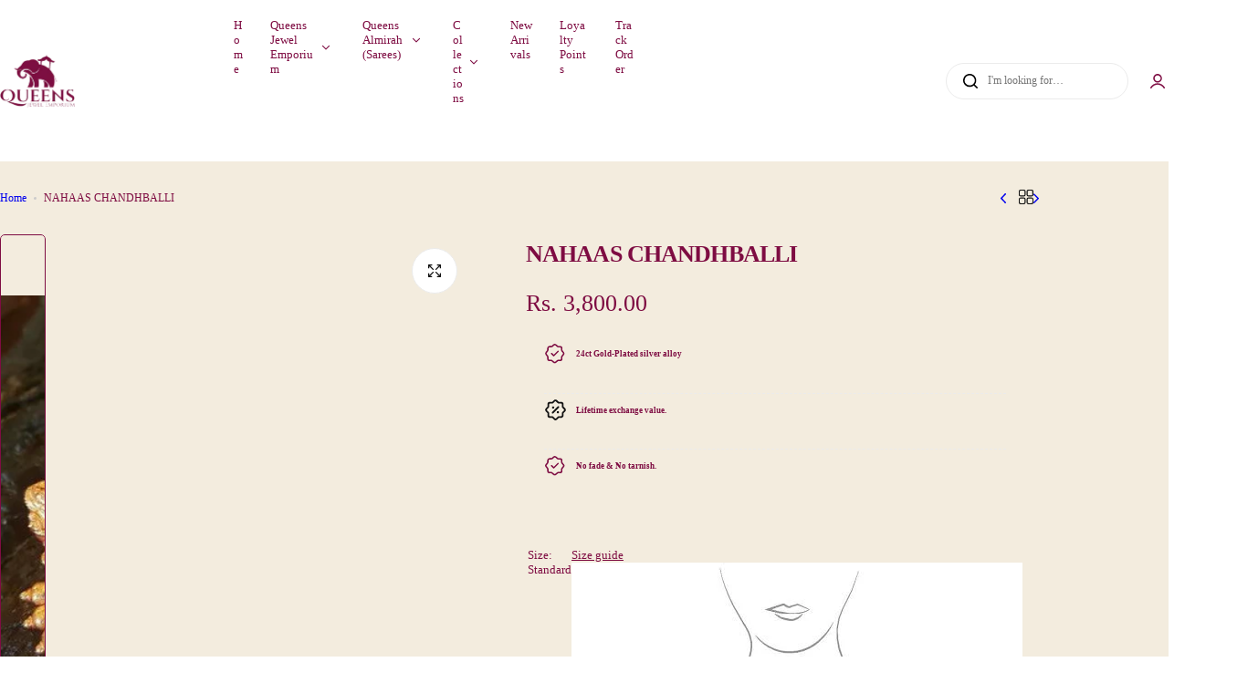

--- FILE ---
content_type: text/css
request_url: https://www.queensjewellery.in/cdn/shop/t/12/assets/popup.s.min.css?v=66154334430034207891749894517
body_size: 826
content:
body .tingle-modal{background:var(--overlay-bg);padding-top:0;display:none;backdrop-filter:none;-webkit-backdrop-filter:none;display:none;opacity:1;cursor:url(cursor-close.png),pointer;visibility:visible;--swiper-pagination-mt:2rem}body .tingle-modal__close{right:10px;top:10px;width:40px;height:40px}body.tingle-enabled{position:unset;overflow:unset}.tingle-modal.modal-error{--tingle-padding:0;--color-error:#904141;--border-color-error:#eabdbd;--background-error:#fadfdf}.tingle-modal.modal-error .error{margin-bottom:0;border:0}.tingle-modal.modal-error .tingle-modal-box{width:fit-content;background:var(--background-error);border:1px solid var(--border-color-error);color:var(--color-error)}.tingle-modal.modal-error .tingle-modal__close{top:50%;transform:translateY(-50%)}.tingle-modal__closeIcon{color:var(--dark-grey,#666);font-size:0}.tingle-modal__close:hover .tingle-modal__closeIcon{color:var(--color-heading)}.tingle-modal .tingle-modal-box{max-width:var(--popup-max-width,unset);width:90%;margin:auto;display:none}.tingle-modal .tingle-modal-box__content{max-height:80vh;min-width:30rem;scroll-behavior:smooth;scroll-snap-type:y mandatory;overflow-x:hidden;overflow-y:auto}@media (min-width:768px){.tingle-modal .tingle-modal-box__content{min-width:37rem}.quickview .tingle-modal-box__content{overflow-y:hidden}.quickview .product-single__media{max-height:80vh;overflow:hidden}}body .tingle-modal--visible{animation:fadeIn var(--duration-long,0.5s) forwards;display:flex}@keyframes zoomIn{0%{transform:scale(.8);opacity:0}100%{transform:scale(1);opacity:1}}@keyframes zoomOut{0%{transform:scale(1);opacity:1}100%{transform:scale(.8);opacity:0}}body .tingle-modal--visible .tingle-modal-box{animation:zoomIn 0.35s ease forwards;display:block;transition-property:transform,opacity;transition:transform .6s cubic-bezier(.7,0,.2,1)}body .remove-loading{animation:fadeOut var(--duration-long,0.5s) forwards}body .remove-loading .tingle-modal-box{animation:zoomOut var(--duration-long,0.5s) forwards;transition-property:transform,opacity;transition:transform .6s cubic-bezier(.7,0,.2,1)}.rounded-style .tingle-modal-box{border-radius:15px;overflow:hidden}body .tingle-modal-box__content{padding:var(--tingle-padding,3rem)}@media (max-width:767.98px){body .tingle-modal-box__content{padding:var(--tingle-padding,2rem)}.lookbook-modal{--tingle-padding:10px}.lookbook-modal .tingle-modal__close{box-shadow:unset;width:15px;height:18px}.shopable-video__product-information.hidden,.shopable-video__product-information{opacity:0;visibility:hidden;pointer-events:none;transform:translateY(100%)}}@keyframes translateIn{from{transform:translateY(15px)}to{transform:translateY(0)}}@-webkit-keyframes translateIn{from{transform:translateY(15px)}to{transform:translateY(0)}}@keyframes translateOut{from{transform:translateY(0)}to{transform:translateY(15px)}}@-webkit-keyframes translateOut{from{transform:translateY(0)}to{transform:translateY(15px)}}.login-popup-modal{--popup-max-width:50rem;--duration-long:0.4s}#login-popup [aria-hidden="true"]{display:none}#login-popup [aria-hidden="false"]{animation:0.2s fadeIn forwards}.show-pass-word.text .icon-hide{display:none}.show-pass-word.text .icon-view{display:inline-block;color:var(--color-heading)}.shopable-video{--popup-max-width:72rem}.shopable-video .tingle-modal-box__content{padding:0}.video-item__popup .product__submit-form::after{content:"";position:absolute;z-index:1;right:0;bottom:calc(100% + 15px);left:0;height:25px;background-image:linear-gradient(to bottom,#fff0 0%,var(--gradient-background) 135%);pointer-events:none}@media (max-width:767.98px){.product-quickview__content .grid-cols{--col-desktop:1 !important;--col-desktop-small:1 !important}.tingle-modal .tingle-modal-box{width:100%!important;max-width:100%;margin:0 auto}.shopable-video .video-item__popup--flex .shopable-video__product-information,.shopable-video .video-item__popup .video-item__popup--flex,.rounded-style .tingle-modal-box{border-radius:15px 15px 0 0}body .tingle-modal{justify-content:flex-end}.tingle-modal .tingle-modal-box__content{max-height:85vh}cookie-bar.maxcookie{left:0;right:0;max-width:100%;width:100%;bottom:0;border-radius:15px 15px 0 0}.product-quickview__content .product-single__media{padding:20px 20px 0 20px}.product-quickview__content .product-single__information .custom-scrollbar{padding-left:20px;padding-right:20px}.rounded-style .quickview .media-gallery__image.rounded-5,.product-quickview__content .product-single__media .motion-image{border-radius:var(--rounded-radius)!important;overflow:hidden}body .tingle-modal--visible .tingle-modal-box{animation:none;animation:fadeInUp .6s cubic-bezier(.7,0,.2,1) both;transition:transform .6s cubic-bezier(.7,0,.2,1)}body .remove-loading .tingle-modal-box{animation:none;animation:fadeOutDown .5s cubic-bezier(.7,0,.2,1) both;transition:transform .5s cubic-bezier(.7,0,.2,1)}body .tingle-modal__close{background-color:var(--color-white);border-radius:50%;top:1rem;right:1rem}body .quickview .tingle-modal__close{box-shadow:5px 0 30px 0 rgb(0 0 0 / .08)}.tingle-modal__closeIcon svg{width:11px;height:11px}}@media (max-width:575.98px){.video-item__popup-media--ratio{min-height:60vh}}@keyframes fadeInUp{from{opacity:0;transform:translate3d(0,100%,0)}to{opacity:1;transform:translate3d(0,0,0)}}@keyframes fadeOutDown{from{opacity:1}to{opacity:0;-webkit-transform:translate3d(0,100%,0);transform:translate3d(0,100%,0)}}.size_chart,.term-and-condition{--popup-max-width:78rem}.compare-colors{--popup-max-width:60rem}.ask-question{--popup-max-width:58rem}.share{--popup-max-width:37rem}.compare-colors__content .compare-radios{margin-top:0}.compare-colors .tingle-modal-box__content{margin-top:-1rem}.instagram-shop{--popup-max-width:1020px;--tingle-padding:0}@media (min-width:576px){:is(.shopable-video,.instagram-shop) .tingle-modal__close{right:0;top:0}}:is(.newsletter-popup-modal,.promotion-popup-modal) .tingle-modal-box{width:unset;--tingle-padding:0;--popup-max-width:90%}:is(.newsletter-popup-modal,.promotion-popup-modal) .popup-content{width:var(--popup-max-width);max-width:100%}.action-copy .copied-action{opacity:0;visibility:hidden}.action-copy .copied-success{opacity:1;visibility:visible}.quickview{--popup-max-width:1040px;--tingle-padding:0}.cart-item-edit{--popup-max-width:73rem}.rounded-style .quickview .media-gallery__image.rounded-5{border-radius:0}

--- FILE ---
content_type: text/css
request_url: https://www.queensjewellery.in/cdn/shop/t/12/assets/skeleton.s.min.css?v=68850868036413336561749894479
body_size: -196
content:
.rounded-style .skeleton :is(.skeleton-loading:not(.media-gallery__image,.btn-rounded,.rounded-50,.live_view),.form__label,.product__color-swatch:not(.rounded-50),.product__item-option,.shopify-payment-button){border-radius:5px}.rounded-style .skeleton .skeleton-loading.live_view{border-radius:2px}.skeleton :is(.skeleton-loading:not(.media-gallery__image),.product__badges-inner,.form__label,.product__color-swatch,.product__item-option,.shopify-payment-button){position:relative;overflow:hidden;border:none!important;background-color:unset!important}.skeleton .thumbnail-slide [class*='media-gallery__'].swiper-slide-thumb-active:after{border:none!important}.skeleton .thumbnail-slide [class*='media-gallery__'] *{opacity:0}.skeleton :is(.skeleton-loading,.product__badges-inner,.form__label,.product__color-swatch,.product__item-option,.shopify-payment-button):before,.skeleton :is(.skeleton-loading,.product__badges-inner,.form__label,.product__color-swatch,.product__item-option,.shopify-payment-button,input.option-disabled+.product__item-option):after{content:'';position:absolute;left:0;right:0;bottom:0;top:0;background-color:var(--grey-color);z-index:3;box-shadow:none}.skeleton{--text-color:39 39 39;background:rgb(var(--text-color) / .15);border-radius:10px;flex-shrink:0;animation:2.5s cubic-bezier(.4,0,.6,1) infinite pulse;display:block}.skeleton--tab{width:88px;height:20px}.skeleton--thumbnail{width:80px;height:80px}.skeleton--text{height:12px;width:var(--skeleton-text-width,100%)}.v-stack{display:grid}.h-stack{align-items:center;display:flex}@keyframes pulse{50%{opacity:.5}}@media screen and (min-width:700px){.skeleton--tab{width:100px;height:34px}.skeleton--thumbnail{width:96px;height:96px}}.skeleton--tab.heading{height:20px;width:100px}.popup .product_infor{justify-items:center}.popup .product_infor .skeleton--text:nth-child(1){--skeleton-text-width:80% !important}.popup .product_infor .skeleton--text:nth-child(2){--skeleton-text-width:80% !important}.popup .product_infor .skeleton--text:nth-child(3){--skeleton-text-width:80% !important}.popup .skeleton--thumbnail{aspect-ratio:3 / 4;width:100%;height:unset}

--- FILE ---
content_type: text/css
request_url: https://www.queensjewellery.in/cdn/shop/t/12/assets/banner.s.min.css?v=89211967450048243961749894490
body_size: 164
content:
.sec__inner .banner__media :is(picture,source,img){width:100%;height:100%;object-fit:cover}.sec__inner .banner__media .image-picture{display:block}@media screen and (max-width:767.98px){.text-below-mb[style*="--aspect-ratio"]:before{display:none}.text-below-mb .py-custom{padding-top:0;padding-bottom:0}.text-below-mb.h-custom,.text-below-mb.h-full_screen,.text-below-mb .h-full_screen{min-height:auto}.text-below-mb.h-custom .banner__media{height:var(--height);position:relative}multi-content.swiper.row-gap{row-gap:0}multi-content[data-enable="true"]>.section__block:not(:first-child){display:none}}.sec__content:not(.show-content-box):is(.container:not(.px-custom),.fluid_container:not(.px-custom)){padding-left:0;padding-right:0}:where(.px-custom:not(.x-min-value)){padding-left:clamp(15px,calc(15px + (var(--padding-inline) - 15) * var(--responsive-rate)),calc(var(--padding-inline) * 1px));padding-right:clamp(15px,calc(15px + (var(--padding-inline) - 15) * var(--responsive-rate)),calc(var(--padding-inline) * 1px))}:where(.x-min-value){padding-left:calc(var(--padding-inline) * 1px);padding-right:calc(var(--padding-inline) * 1px)}:where(.px-custom.min-value:not(.container,.fluid_container)){padding-left:clamp(calc(var(--padding-inline) * 1px),calc(15px + (var(--padding-inline) - 15) * var(--responsive-rate)),calc(var(--padding-inline) * 1px));padding-right:clamp(calc(var(--padding-inline) * 1px),calc(15px + (var(--padding-inline) - 15) * var(--responsive-rate)),calc(var(--padding-inline) * 1px))}:where(.y-min-value){padding-top:calc(var(--padding-block) * 1px);padding-bottom:calc(var(--padding-block) * 1px)}:where(.py-custom:not(.y-min-value)){padding-top:clamp((var(--padding-block) * .64px),calc((var(--padding-block) * .64px)+(var(--padding-block) - (var(--padding-block) * .64)) * var(--responsive-rate)),calc(var(--padding-block) * 1px));padding-bottom:clamp((var(--padding-block) * .64px),calc((var(--padding-block) * .64px)+(var(--padding-block) - (var(--padding-block) * .64)) * var(--responsive-rate)),calc(var(--padding-block) * 1px))}.h-custom{min-height:var(--height)}@media (min-width:992px){.h-custom{min-height:var(--height-desktop)}.w-as-max{width:var(--max-width)}}.content-box::before{content:"";position:absolute;left:0;right:0;bottom:0;top:0;background-color:var(--content-bg);opacity:var(--opacity);pointer-events:none;border-radius:var(--rounded-radius,0)}.content-box>*{position:relative}.sec__video video,.video-foreground iframe,.video-foreground{position:absolute;top:0;left:0;height:100%;width:100%;pointer-events:none;object-fit:cover}@media screen and (max-width:576.98px){multi-content.swiper.row-gap-30{row-gap:0}}multi-content.rounded .remove-rounded{border-radius:0}video-section.h-full video{height:100%;object-fit:cover;object-position:center}.sec__multi-content video-section.h-full video{width:100%}.text-below-video[style*="--aspect-ratio"]:before{display:none}.product-banner__image{position:absolute;top:0;left:0;bottom:0;right:0;opacity:0;visibility:hidden;transition:opacity 0.5s ease,visibility 0.5s ease}.product-banner__image.active{opacity:1;visibility:visible}.section-slide-with-banner .btn-link,.banner-packery .btn-link{padding:0 0 3px}.banner-packery{display:grid}.banner-packery .section__block-inner{margin:calc(var(--col-gap) / 2);background:none}@media screen and (max-width:576.98px){.banner-packery .section__block-inner{margin:calc(var(--col-gap) / 2) 0}}@media (min-width:1025px){.banner-packery{grid-template-columns:repeat(4,1fr);margin-right:calc(-1* var(--col-gap) / 2);margin-left:calc(-1* var(--col-gap) / 2)}.banner-packery .section__block-inner:nth-child(3){grid-column-start:1;grid-column-end:3;grid-row-start:2;grid-row-end:3}.banner-packery .section__block-inner:nth-child(4){grid-column-start:3;grid-column-end:8;grid-row-start:1;grid-row-end:4}}@media screen and (min-width:576px) and (max-width:1024.993px){.banner-packery{grid-template-columns:repeat(2,1fr)}.banner-packery .section__block-inner:nth-child(3){grid-column-start:1;grid-column-end:3;grid-row-start:2;grid-row-end:3}.banner-packery .section__block-inner:nth-child(4){grid-column-start:1;grid-column-end:3}}.product-list__banner{display:flex!important}

--- FILE ---
content_type: text/css
request_url: https://www.queensjewellery.in/cdn/shop/t/12/assets/collapsible.s.min.css?v=122835800078792828411749894496
body_size: -551
content:
@media screen and (max-width:767.98px){.collapsible-content:not(.filter-content){display:none}.collapsible-content.open_collab{display:block}}.icon_plus-animation{width:40px;height:100%;display:inline-flex;align-items:center;justify-content:flex-end;position:relative;cursor:pointer}.icon_plus-animation::before,.icon_plus-animation::after{content:'';width:12px;height:1px;background-color:currentColor;position:absolute;transition:all 0.3s ease-out}.icon_plus-animation::after{transform:rotate(90deg)}.active .open-children-toggle .icon_plus-animation::before,.active .open-children-toggle .icon_plus-animation::after{transform:rotate(180deg)}

--- FILE ---
content_type: text/css
request_url: https://www.queensjewellery.in/cdn/shop/t/12/assets/minicart.s.min.css?v=90279715408231269781749894520
body_size: 1060
content:
.header__minicart.show_popup .overlay:after{display:none}html:has(.header__minicart.show_popup).open-minicart{overflow:auto}html:has(.header__minicart.show_popup).open-minicart .tingle-enabled{position:static}.cart_bar_w{height:5px;background-color:#ddd}.cart_bar_w span{display:block;height:100%;animation:5s linear infinite progress;background-color:var(--color-primary);-webkit-background-image:linear-gradient(135deg,#ffffff26 0 25%,#fff0 25% 50%,#ffffff26 50% 75%,#fff0 75% 100%);background-image:linear-gradient(135deg,#ffffff26 0 25%,#fff0 25% 50%,#ffffff26 50% 75%,#fff0 75% 100%);background-size:40px 40px}.percent_shipping_bar svg{top:50%;transform:translate(50%,-50%);right:-1.3rem}.cart_shipping_free .cart_bar_w span svg{right:1.5rem}.cart_shipping_free .primary-color{--color-primary:#14854e}.cart_shipping_free.cart_shipping *{animation:flash 0.8s linear 0.8s 2 both}.mini_cart_addon_btn.show-overlay{padding-inline:clamp(3rem, 2vw, 5rem);min-height:5rem;--top:15px}.cart-addons>div:not(:last-child){border-right:1px solid var(--color-border);line-height:1}.cart__addon-content{transform:translateY(100%);max-height:100%;overflow:auto;transition:var(--transition-popup)}.cart-options .product-option:not(:first-child)::before{content:' / ';padding:0 2px}.product-option-property .product-option{gap:5px}.product-option-property .product-option:not(:first-child)::before{display:none}.minicart-body .minicart__bottom{transform:translateY(5px)}.cart__addon-content.is-open{transform:translateY(0);pointer-events:auto}.minicart__header+.cart-countdown-time countdown-timer{border-top:1px solid var(--color-border)}:is(.cart-countdown-time,.page-cart) .countdown-inner{color:var(--color-primary);font-weight:var(--heading-weight);--countdown-text-weight:var(--heading-weight)}:is(.cart-countdown-time,.page-cart) .countdown--container:not(:last-child):after{display:none}.items .cart-item:last-child{padding-bottom:0;border-bottom:0;margin-bottom:0}@keyframes flash{50%,0%,100%{opacity:1}25%,75%{opacity:0}}.minicart__wrapper.loading::after{background:var(--color-primary);content:'';height:3px;left:0;opacity:1;position:absolute;top:0;width:0;z-index:3;animation:al-loading 1s cubic-bezier(.43,.27,.36,.83) forwards;transition:width 1s linear,opacity 0.35s linear 0.35s}.minicart__wrapper.finish.loading ::after{width:100%;animation:al-loading-finish 0.3s cubic-bezier(.43,.27,.36,.83) forwards}.minicart__wrapper.loading::before{background-color:rgb(255 255 255 / 60%);bottom:0;content:'';left:0;opacity:1;position:absolute;right:0;top:0;transition:opacity 0.35s cubic-bezier(.43,.27,.36,.83);z-index:3}.drawer-bottom .checkbox-group .checkmark:before{--grey-color:#fff}.addon-message:empty{display:none}.popup_cart.open{transform:translateY(0);opacity:1;visibility:visible}.cart-countdown-time countdown--item{color:var(--color-primary)}.cart-recommend .product-item__wrapper{--col-width:9rem;--product-item__price-top:4px}.rounded-style .cart-recommend .product-item__wrapper .product-item__inner{--rounded-radius:5px}.cart-recommend{--swiper-pagination-position:static;--swiper-pagination-mt:12px;--swiper-pagination-bullet-width:18px;--tns-nav-width:5px;--swiper-pagination-bullet-height:1.5rem;--tns-nav-border:transparent}.cart-recommend .swiper-pagination{font-size:0}.cart-recommend .product-list-action{--transform-origin-end:right;--transform-origin-start:left;width:max-content;margin:1.3rem auto 0;position:relative;display:inline-block}.cart-recommend .product-list-action::after{content:"";width:100%;height:1px;background:currentColor;position:absolute;inset-inline-start:0;bottom:0;transform:scaleX(1);transform-origin:var(--transform-origin-end)}.cart-recommend .product-list-action:hover::after{transform:scaleX(1);transform-origin:var(--transform-origin-start);animation:text-underlined .8s}@keyframes text-underlined{0%{transform:scaleX(1);transform-origin:var(--transform-origin-end)}50%{transform:scaleX(0);transform-origin:var(--transform-origin-end)}51%{transform-origin:var(--transform-origin-start)}100%{transform:scaleX(1)}}.cart-recommend.inside .product-item__wrapper{border:1px solid var(--color-heading);padding:15px;border-radius:var(--rounded-radius)}@media (min-width:1025px) and (pointer:fine) and (prefers-reduced-motion:no-preference){.cart-recommend .bls-add-cart-list:hover{color:var(--btn-link-hover-color)}.cart-recommend .bls-add-cart-list:hover::before{width:calc(100% - 3px);transition:var(--transition);animation:1s infinite btnLinkAnimation}}@media (min-width:1025px){.cart-recommend.beside{position:fixed;width:23rem;transform:translateX(0);transition:transform 0.5s cubic-bezier(.25,.46,.4,1),all 0.5s,opacity 0.5s 0.2s;display:flex;flex-direction:column;border-right:1px solid var(--color-border);padding:0;border-top:0;left:0;top:0;bottom:0;z-index:-1}.cart-recommend.beside.open{transform:translateX(-100%);opacity:1;visibility:visible;pointer-events:auto}.minicart__wrapper:not(.open) .cart-recommend.beside.open{pointer-events:none}.cart-recommend grid-custom{--col-gap:25px;padding:3rem;flex-grow:1;overflow:auto}.cart-recommend.beside grid-custom{flex-grow:unset}.cart-recommend.beside .recommend-heading{padding:1.55rem 3rem;min-height:57.78px;border-bottom:1px solid var(--color-border);position:sticky;top:0}.cart-recommend.beside .minicart-heading{margin-bottom:0}.cart-recommend.beside .product-item__wrapper{flex-wrap:wrap;--col-width:100%;--gap:2rem;justify-content:center}.cart-recommend.beside .product-item__information{text-align:center}.cart-recommend.beside .product-item__information>*{justify-content:center}.popup_cart{position:fixed;z-index:13;right:calc(var(--bs-gutter-x) * 2);bottom:0;width:40rem;max-width:90vw;max-height:80vh;top:calc(100% + (var(--section-pb) * 1px) + 3px);transform:translateY(30px);--transition-popup:transform 0.6s cubic-bezier(0.7, 0, 0.2, 1),
      opacity 0.6s cubic-bezier(0.7, 0, 0.2, 1),
      visibility 0.6s cubic-bezier(0.7, 0, 0.2, 1)}}@media (max-width:1024.98px){.cart-recommend.beside .product-item__wrapper{border:1px solid var(--color-heading);padding:15px;border-radius:var(--rounded-radius)}.cart-recommend.beside .recommend-heading{padding:2.8rem 0 0;border-top:1px solid var(--color-border)}.cart-recommend.beside grid-custom{flex-wrap:nowrap;overflow:auto;padding:0;margin-right:-3rem;gap:10px}.cart-recommend.beside grid-custom::-webkit-scrollbar{display:none;-ms-overflow-style:none;scrollbar-width:none}.cart-recommend.beside .cart-upsell-item{flex:0 0 80%}.show_popup.open~.overlayminicart::after{opacity:1;visibility:visible}.popup_cart{z-index:13;position:fixed;left:0;right:0;bottom:0;transform:translateY(30px);max-height:80vh;overflow:visible;--transition-popup:transform 0.6s cubic-bezier(0.7, 0, 0.2, 1),
      opacity 0.6s cubic-bezier(0.7, 0, 0.2, 1),
      visibility 0.6s cubic-bezier(0.7, 0, 0.2, 1)}}variant-radios-quick-edit .option-swatch-js.active .product__item-option{color:var(--btn-primary-hover-color);background-color:var(--btn-primary-hover-bg-color);border-color:var(--btn-primary-hover-bg-color)}body .dmp_discount-form button{width:auto!important;border-radius:var(--btn-radius)!important;color:var(--btn-color)!important;background-color:var(--btn-bg)!important}body .dmp_discount-form input{border-radius:var(--btn-radius)!important}.cart-item__error{flex:0 0 auto;width:100%}.cart-item__error-text+svg{flex-shrink:0;margin-right:.7rem}.cart-item__error-text:empty+svg{display:none}.cart-item__error-text{order:1;color:#d0473e}.gift_card_product.open{pointer-events:none}.loading_cart{display:none}.loading .loading_cart{display:flex;justify-content:center;align-items:center;position:absolute;left:0;top:0;right:0;bottom:0;z-index:14}.loading_cart::before{content:"";position:absolute;top:0;right:0;bottom:0;left:0;opacity:.7;background-color:#fff;pointer-events:none}

--- FILE ---
content_type: text/javascript; charset=utf-8
request_url: https://www.queensjewellery.in/products/orange-with-purple-kanchi-cotton-saree.js
body_size: 765
content:
{"id":9025530921175,"title":"Orange With Purple Kanchi Cotton Saree","handle":"orange-with-purple-kanchi-cotton-saree","description":"\u003cp data-end=\"644\" data-start=\"203\"\u003eThis exquisite Orange \u003cstrong data-end=\"253\" data-start=\"218\"\u003eKanchi cotton saree\u003c\/strong\u003e is designed with delicate checks and adorned with small woven motifs across the body, adding a touch of subtle charm. The \u003cstrong data-end=\"433\" data-start=\"376\"\u003epurple  border with intricate golden zari patterns\u003c\/strong\u003e enhances its elegance, making it perfect for \u003cstrong data-end=\"550\" data-start=\"479\"\u003etraditional functions, festive occasions, and cultural celebrations\u003c\/strong\u003e. Crafted from premium quality cotton, this saree ensures both \u003cstrong data-end=\"643\" data-start=\"613\"\u003ecomfort and sophistication\u003c\/strong\u003e.\u003c\/p\u003e\n\u003ctable data-sheets-baot=\"1\" data-sheets-root=\"1\" border=\"1\" dir=\"ltr\" cellpadding=\"0\" cellspacing=\"0\" xmlns=\"http:\/\/www.w3.org\/1999\/xhtml\"\u003e\n\u003ctbody\u003e\n\u003ctr\u003e\n\u003ctd\u003eCOLOR\u003c\/td\u003e\n\u003ctd\u003eOrange With Purple\u003c\/td\u003e\n\u003c\/tr\u003e\n\u003ctr\u003e\n\u003ctd\u003eFABRIC\u003c\/td\u003e\n\u003ctd\u003eCOTTON\u003c\/td\u003e\n\u003c\/tr\u003e\n\u003ctr\u003e\n\u003ctd\u003eBLOUSE\u003c\/td\u003e\n\u003ctd\u003eWITH BLOUSE\u003c\/td\u003e\n\u003c\/tr\u003e\n\u003ctr\u003e\n\u003ctd\u003eWEIGHT\u003c\/td\u003e\n\u003ctd\u003e454 Gms\u003c\/td\u003e\n\u003c\/tr\u003e\n\u003ctr\u003e\n\u003ctd\u003eMEASUREMENTS\u003c\/td\u003e\n\u003ctd\u003esaree - 5.5 Mtrs , Blouse - 0.080 Mtrs ,Height - 1.2 Mtrs\u003c\/td\u003e\n\u003c\/tr\u003e\n\u003c\/tbody\u003e\n\u003c\/table\u003e\n\u003cp data-end=\"892\" data-start=\"646\"\u003e \u003c\/p\u003e","published_at":"2025-09-03T18:25:27+05:30","created_at":"2025-09-03T18:25:21+05:30","vendor":"QUEENS ALMIRAH","type":"Saree","tags":["KANCHI COTTON SAREES","New Sarees"],"price":186000,"price_min":186000,"price_max":186000,"available":false,"price_varies":false,"compare_at_price":186000,"compare_at_price_min":186000,"compare_at_price_max":186000,"compare_at_price_varies":false,"variants":[{"id":47047330889943,"title":"Standard","option1":"Standard","option2":null,"option3":null,"sku":null,"requires_shipping":true,"taxable":true,"featured_image":null,"available":false,"name":"Orange With Purple Kanchi Cotton Saree - Standard","public_title":"Standard","options":["Standard"],"price":186000,"weight":0,"compare_at_price":186000,"inventory_management":"shopify","barcode":null,"requires_selling_plan":false,"selling_plan_allocations":[]}],"images":["\/\/cdn.shopify.com\/s\/files\/1\/0635\/3292\/5143\/files\/76.jpg?v=1757163300","\/\/cdn.shopify.com\/s\/files\/1\/0635\/3292\/5143\/files\/32-3.jpg?v=1757163300","\/\/cdn.shopify.com\/s\/files\/1\/0635\/3292\/5143\/files\/32-4.jpg?v=1757163300","\/\/cdn.shopify.com\/s\/files\/1\/0635\/3292\/5143\/files\/32-1.jpg?v=1757163300","\/\/cdn.shopify.com\/s\/files\/1\/0635\/3292\/5143\/files\/32-2.jpg?v=1757163300","\/\/cdn.shopify.com\/s\/files\/1\/0635\/3292\/5143\/files\/32_791f389c-91c1-4c6d-889f-979ccd9492af.jpg?v=1757163300"],"featured_image":"\/\/cdn.shopify.com\/s\/files\/1\/0635\/3292\/5143\/files\/76.jpg?v=1757163300","options":[{"name":"Standard","position":1,"values":["Standard"]}],"url":"\/products\/orange-with-purple-kanchi-cotton-saree","media":[{"alt":null,"id":36068586684631,"position":1,"preview_image":{"aspect_ratio":0.667,"height":6000,"width":4000,"src":"https:\/\/cdn.shopify.com\/s\/files\/1\/0635\/3292\/5143\/files\/76.jpg?v=1757163300"},"aspect_ratio":0.667,"height":6000,"media_type":"image","src":"https:\/\/cdn.shopify.com\/s\/files\/1\/0635\/3292\/5143\/files\/76.jpg?v=1757163300","width":4000},{"alt":null,"id":36057344213207,"position":2,"preview_image":{"aspect_ratio":0.667,"height":6000,"width":4000,"src":"https:\/\/cdn.shopify.com\/s\/files\/1\/0635\/3292\/5143\/files\/32-3.jpg?v=1757163300"},"aspect_ratio":0.667,"height":6000,"media_type":"image","src":"https:\/\/cdn.shopify.com\/s\/files\/1\/0635\/3292\/5143\/files\/32-3.jpg?v=1757163300","width":4000},{"alt":null,"id":36057344082135,"position":3,"preview_image":{"aspect_ratio":0.667,"height":6000,"width":4000,"src":"https:\/\/cdn.shopify.com\/s\/files\/1\/0635\/3292\/5143\/files\/32-4.jpg?v=1757163300"},"aspect_ratio":0.667,"height":6000,"media_type":"image","src":"https:\/\/cdn.shopify.com\/s\/files\/1\/0635\/3292\/5143\/files\/32-4.jpg?v=1757163300","width":4000},{"alt":null,"id":36057344147671,"position":4,"preview_image":{"aspect_ratio":0.667,"height":6000,"width":4000,"src":"https:\/\/cdn.shopify.com\/s\/files\/1\/0635\/3292\/5143\/files\/32-1.jpg?v=1757163300"},"aspect_ratio":0.667,"height":6000,"media_type":"image","src":"https:\/\/cdn.shopify.com\/s\/files\/1\/0635\/3292\/5143\/files\/32-1.jpg?v=1757163300","width":4000},{"alt":null,"id":36057344180439,"position":5,"preview_image":{"aspect_ratio":0.667,"height":6000,"width":4000,"src":"https:\/\/cdn.shopify.com\/s\/files\/1\/0635\/3292\/5143\/files\/32-2.jpg?v=1757163300"},"aspect_ratio":0.667,"height":6000,"media_type":"image","src":"https:\/\/cdn.shopify.com\/s\/files\/1\/0635\/3292\/5143\/files\/32-2.jpg?v=1757163300","width":4000},{"alt":null,"id":36057344114903,"position":6,"preview_image":{"aspect_ratio":0.667,"height":6000,"width":4000,"src":"https:\/\/cdn.shopify.com\/s\/files\/1\/0635\/3292\/5143\/files\/32_791f389c-91c1-4c6d-889f-979ccd9492af.jpg?v=1757163300"},"aspect_ratio":0.667,"height":6000,"media_type":"image","src":"https:\/\/cdn.shopify.com\/s\/files\/1\/0635\/3292\/5143\/files\/32_791f389c-91c1-4c6d-889f-979ccd9492af.jpg?v=1757163300","width":4000}],"requires_selling_plan":false,"selling_plan_groups":[]}

--- FILE ---
content_type: text/javascript
request_url: https://www.queensjewellery.in/cdn/shop/t/12/assets/global.s.min.js?v=168269535837262520371749894538
body_size: 4748
content:
let subscribers={};Shopify.bind=function(e,t){return function(){return e.apply(t,arguments)}},Shopify.setSelectorByValue=function(e,t){for(var i=0,s=e.options.length;i<s;i++){var a=e.options[i];if(t==a.value||t==a.innerHTML)return e.selectedIndex=i,i}},Shopify.addListener=function(e,t,i){e?.addEventListener?e.addEventListener(t,i,!1):e.attachEvent("on"+t,i)},Shopify.postLink=function(e,t){var i=(t=t||{}).method||"post",s=t.parameters||{},a=document.createElement("form");for(var o in a.setAttribute("method",i),a.setAttribute("action",e),s){var n=document.createElement("input");n.setAttribute("type","hidden"),n.setAttribute("name",o),n.setAttribute("value",s[o]),a.appendChild(n)}document.body.appendChild(a),a.submit(),document.body.removeChild(a)},Shopify.CountryProvinceSelector=function(e,t,i){this.countryEl=document.getElementById(e),this.provinceEl=document.getElementById(t),this.provinceContainer=document.getElementById(i.hideElement||t),Shopify.addListener(this.countryEl,"change",Shopify.bind(this.countryHandler,this)),this.initCountry(),this.initProvince()},Shopify.CountryProvinceSelector.prototype={initCountry:function(){var e=this.countryEl.getAttribute("data-default");Shopify.setSelectorByValue(this.countryEl,e),this.countryHandler()},initProvince:function(){var e=this.provinceEl.getAttribute("data-default");e&&this.provinceEl.options.length>0&&Shopify.setSelectorByValue(this.provinceEl,e)},countryHandler:function(e){var t=(a=this.countryEl.options[this.countryEl.selectedIndex]).getAttribute("data-provinces"),i=JSON.parse(t);if(this.clearOptions(this.provinceEl),i&&0==i.length)this.provinceContainer.style.display="none";else{for(var s=0;s<i.length;s++){var a;(a=document.createElement("option")).value=i[s][0],a.innerHTML=i[s][1],this.provinceEl.appendChild(a)}this.provinceContainer.style.display=""}},clearOptions:function(e){for(;e.firstChild;)e.removeChild(e.firstChild)},setOptions:function(e,t){var i=0;for(t.length;i<t.length;i++){var s=document.createElement("option");s.value=t[i],s.innerHTML=t[i],e.appendChild(s)}}},Shopify.formatMoney=function(e,t){"string"==typeof e&&(e=e.replace(".",""));var i="",s=/\{\{\s*(\w+)\s*\}\}/,a=t||this.money_format;function o(e,t){return void 0===e?t:e}function n(e,t,i,s){if(t=o(t,2),i=o(i,","),s=o(s,"."),isNaN(e)||null==e)return 0;var a=(e=(e/100).toFixed(t)).split(".");return a[0].replace(/(\d)(?=(\d\d\d)+(?!\d))/g,"$1"+i)+(a[1]?s+a[1]:"")}switch(a.match(s)[1]){case"amount":i=n(e,2);break;case"amount_no_decimals":i=n(e,0);break;case"amount_with_comma_separator":i=n(e,2,".",",");break;case"amount_no_decimals_with_comma_separator":i=n(e,0,".",",")}return a.replace(s,i)};var getScrollBarWidth={init:function(){var e=document.createElement("div");e.style.width="100px",e.style.height="100px",e.style.overflow="scroll",e.style.position="absolute",e.style.top="-9999px",document.body.appendChild(e);var t=e.offsetWidth-e.clientWidth;return document.body.removeChild(e),t}};function subscribe(e,t){return void 0===subscribers[e]&&(subscribers[e]=[]),subscribers[e]=[...subscribers[e],t],function(){subscribers[e]=subscribers[e].filter((e=>e!==t))}}function publish(e,t){subscribers[e]&&subscribers[e].forEach((e=>{t?e(t):e()}))}var BlsLazyloadImg={init:function(){this.lazyReady()},lazyReady:function(){if(window.IntersectionObserver){let e=new IntersectionObserver(((e,t)=>{e.forEach((e=>{if(e.isIntersecting){const i=e=>{const t=e.currentTarget;setTimeout((()=>{t?.closest("motion-element")?.classList.remove("bls-loading-image"),t?.classList.remove("bls-loading-image")}),600),e.currentTarget.removeEventListener("load",i)};e.target.width=e.boundingClientRect.width,e.target.height=e.boundingClientRect.height,e.target.sizes=`${e.boundingClientRect.width}px`,e.target.addEventListener("load",i),t.unobserve(e.target)}}))}),{rootMargin:"10px"});document.querySelectorAll(".bls-image-js img").forEach((t=>{e.observe(t)}))}}};function CloseAllPopup(e){publish("closeCanvas",e)}BlsLazyloadImg.init();let parser=new DOMParser;const ON_CHANGE_DEBOUNCE_TIMER=300,PUB_SUB_EVENTS={cartUpdate:"cart-update",quantityUpdate:"quantity-update",variantChange:"variant-change"},imageReady=e=>e?(e=e instanceof Element?[e]:Array.from(e),Promise.all(e.map((e=>new Promise((t=>{"IMG"===e.tagName&&e.complete||!e.offsetParent?setTimeout((()=>{e.closest("motion-element")?.classList.remove("bls-loading-image"),e.classList.remove("bls-loading-image"),t()}),100):e.addEventListener("load",(e=>{e.currentTarget.closest("motion-element")?.classList.remove("bls-loading-image"),e.currentTarget.classList.remove("bls-loading-image"),t()}))})))))):Promise.resolve();class MotionElement extends HTMLElement{constructor(){super()}connectedCallback(){if(this.isHold)return;if(this.preInitialize(),this.dataset.noview)return;if(!this.isConnected||!document.body.contains(this))return void setTimeout((()=>{this.connectedCallback()}),100);var e=this;let t=this.dataset.margin||"0px 0px -5px 0px",i={};this.dataset.parent&&(i={root:this.closest(`.${this.dataset.parent}`)},t="0px 0px 0px 0px");motion.inView(e,(async()=>{!this.isInstant&&this.mediaElements&&this.hasAttribute("data-image")&&await imageReady(this.mediaElements),setTimeout((()=>{e.initialize()}),50)}),{margin:t,...i})}get isHold(){return this.hasAttribute("hold")}get Transition(){let e=this.getAttribute("data-transition")?.split(",").map(Number);return e||[0,0,.3,1]}get isInstant(){return this.hasAttribute("data-instantly")}get mediaElements(){return Array.from(this.querySelectorAll("img, iframe, svg"))}get animationType(){return this.dataset.motion||"fade-up"}get animationDelay(){return parseInt(this.dataset.motionDelay||0)/1e3}set animationDelay(e){this.dataset.motionDelay=e}preInitialize(){if(!this.isHold)switch(this.animationType){case"fade-in":motion.animate(this,{opacity:.01},{duration:0});break;case"fade-up":motion.animate(this,{transform:"translateY(2.5rem)",opacity:.01},{duration:0});break;case"fade-up-sm":motion.animate(this,{transform:"translateY(1rem)",opacity:.01},{duration:0});break;case"fade-up-lg":motion.animate(this,{transform:"translateY(4rem)",opacity:.01},{duration:0});break;case"zoom-in":motion.animate(this,{transform:"scale(0.8)"},{duration:0});break;case"zoom-in-lg":motion.animate(this,{transform:"scale(0)"},{duration:0});break;case"zoom-out":case"zoom-out-sm":case"zoom-out-lg":motion.animate(this,{transform:"scale(1.07)"},{duration:0})}}async initialize(){if(!this.isHold)switch(this.animationType){case"fade-in":await motion.animate(this,{opacity:1},{duration:1.5,delay:this.animationDelay,easing:this.transition}).finished;break;case"fade-up":case"fade-up-lg":await motion.animate(this,{transform:"translateY(0)",opacity:1},{duration:.5,delay:this.animationDelay,easing:this.transition}).finished;break;case"fade-up-sm":await motion.animate(this,{transform:"translateY(0)",opacity:1},{duration:.3,delay:this.animationDelay,easing:this.transition}).finished;break;case"zoom-in":await motion.animate(this,{transform:"scale(1)"},{duration:1.3,delay:this.animationDelay,easing:this.transition}).finished;break;case"zoom-in-lg":await motion.animate(this,{transform:"scale(1)"},{duration:.5,delay:this.animationDelay,easing:this.transition}).finished;break;case"zoom-out":await motion.animate(this,{transform:"scale(1)"},{duration:1.5,delay:this.animationDelay,easing:this.transition}).finished;break;case"zoom-out-sm":case"zoom-out-lg":await motion.animate(this,{transform:"scale(1)"},{duration:1,delay:this.animationDelay,easing:this.transition}).finished}}refreshAnimation(){this.removeAttribute("hold"),this.preInitialize(),setTimeout((()=>{this.initialize()}),50)}}customElements.define("motion-element",MotionElement);class SlideSection extends HTMLElement{constructor(){super(),this.globalSlide=null,this.init()}init(){if(document.body.classList.contains("index")){window.pageYOffset>0||document.body.classList.contains("swiper-lazy")||this.classList.contains("lazy-loading-swiper-before")?this.initSlide():this.classList.add("lazy-loading-swiper-after")}else this.initSlide()}initSlide(){const e=this;var t="true"===e?.dataset.autoplay;const i="true"===e?.dataset.loop,s=e?.dataset.desktop?e?.dataset.desktop:4;var a=e?.dataset.tablet?e?.dataset.tablet:"";const o=e?.dataset.mobile?e?.dataset.mobile:1,n=e?.dataset.direction?e?.dataset.direction:"horizontal";var r=e?.dataset.autoplaySpeed?1e3*e?.dataset.autoplaySpeed:3e3,l=e?.dataset.speed?e?.dataset.speed:400;const d=e?.dataset.effect?e?.dataset.effect:"slide",c=e?.dataset.row?e?.dataset.row:1;var u=e?.dataset.spacing?e?.dataset.spacing:30;const m="true"===e?.dataset.paginationProgressbar,p="true"===e?.dataset.itemMobile,h="true"===e?.dataset.autoHeight,y=e?.dataset.arrowCenterimage?e?.dataset.arrowCenterimage:0;u=Number(u),r=Number(r),l=Number(l),t&&(t={delay:r}),a||(a=s<2?1:s<3?2:3),"vertical"==n&&(e.style.maxHeight=e.offsetHeight+"px"),this.globalSlide=new Swiper(e,{slidesPerView:p?"auto":o,spaceBetween:u>=15?15:u,autoplay:t,direction:n,loop:i,effect:d,autoHeight:h,speed:l,watchSlidesProgress:!0,watchSlidesVisibility:!0,grid:{rows:c,fill:"row"},navigation:{nextEl:e.querySelector(".swiper-button-next"),prevEl:e.querySelector(".swiper-button-prev")},pagination:{clickable:!0,el:e.querySelector(".parent-pagination")||e.querySelector(".swiper-pagination"),type:m?"progressbar":"bullets"},breakpoints:{768:{slidesPerView:a,spaceBetween:u>=30?30:u,type:m?"progressbar":"bullets",autoHeight:!1},1025:{slidesPerView:s,spaceBetween:u,type:m?"progressbar":"bullets",autoHeight:!1}},thumbs:{swiper:this.thumbnailSlide?this.thumbnailSlide:null},on:{init:function(t){var i=e.closest(".sec__tiktok-video");if(e.classList.contains("slideshow")){const t=e.querySelectorAll(".swiper-slide.swiper-slide-active  motion-element.effect_fadeinup");setTimeout((()=>{t&&t.forEach((e=>{e.refreshAnimation()}))}),350)}var s=e.querySelectorAll(".swiper-slide:not(.swiper-slide-visible) motion-element:not([data-image]),motion-element.swiper-slide:not(.swiper-slide-visible)");if(s?.forEach((e=>{e&&"function"==typeof e.initialize&&e.initialize()})),t.autoplay.stop(),"true"===e?.dataset.autoplay&&motion.inView(e,(async()=>{t.autoplay.start()}),{margin:"0px 0px -50px 0px"}),i&&(e.initSecTiktok(i),window.addEventListener("resize",(function(){setTimeout((()=>{e.initSecTiktok(i)}),150)}))),y){var a=e.querySelectorAll(".product-item__media--ratio");if(0!=a.length){var o=[];a.forEach((e=>{o.push(e.offsetHeight/2)}));var n="--arrows-offset-top: "+Math.max(...o)+"px";e.querySelectorAll(".swiper-arrow")&&e.querySelectorAll(".swiper-arrow").forEach((e=>{e.setAttribute("style",n)}))}}if(e.querySelector("video.slideshow")){const t=(t,i)=>{if(!t[0].isIntersecting)return;i.unobserve(e);e.querySelectorAll("video").forEach((e=>{const t=e.dataset.src;t&&(e.src=t,e.removeAttribute("data-src"))}))};new IntersectionObserver(t.bind(e),{rootMargin:"0px 0px 200px 0px"}).observe(e)}},realIndexChange:function(t){if(e?.dataset.autoplay){var i=e.querySelectorAll(".swiper-slide motion-element:not([data-image])");i?.forEach((e=>{e.hasAttribute("hold")||e?.setAttribute("hold",!0)}))}else{i=e.querySelectorAll(".swiper-slide motion-element:not([data-image])");i?.forEach((e=>{e.hasAttribute("hold")||e?.setAttribute("hold",!0)}))}setTimeout((()=>{if(e.classList.contains("slideshow")){const t=e.querySelectorAll(".swiper-slide.swiper-slide-active  motion-element.effect_fadeinup, .swiper-slide.swiper-slide-active  motion-element.motion-image");t&&t.forEach((e=>{e.refreshAnimation()}))}}),50)},slideChange:function(){const t=this.realIndex+1;if(e.closest(".sec__testimonials-single")){e.closest(".sec__testimonials-single").querySelectorAll("single-item").forEach((e=>{e.classList.remove("active")})),e.closest(".sec__testimonials-single").querySelector(".testimonials-author-image[data-position='"+t+"']").classList.add("active")}}}})}initSecTiktok(e){e.querySelectorAll(".swiper-slide").forEach((e=>{const t=e.querySelector(".section_tiktok-image");let i="--item-width: "+e.offsetWidth;t.setAttribute("style",i)}))}}customElements.define("slide-section",SlideSection);class PopupBase extends HTMLElement{constructor(){super(),this.customClass=this.dataset.customClass,this.modal=null}initPopup(e,t,i){const s=this;this.modal=new tingle.modal({footer:!1,stickyFooter:!1,closeMethods:["overlay","button","escape"],cssClass:[this.customClass||i],onOpen:function(){document.documentElement.classList.add("open-popup"),root.style.setProperty("padding-right",getScrollBarWidth.init()+"px");const e=this.modalBox.querySelector("video");e&&(e.play(),this.modal.classList.contains("shopable-video")&&(e.muted=!1))},onClose:function(){document.documentElement.classList.remove("open-popup"),root.style.removeProperty("padding-right")},beforeClose:function(){return s.onCloseEvent(),document.documentElement.classList.remove("open-popup"),root.style.removeProperty("padding-right"),!0}}),this.modal.setHeader=function(e){let t=this.modalBoxContent,i=document.createElement("div");i.classList.add("tingle-modal-box__header"),i.innerHTML=e,t.parentNode.insertBefore(i,t)},t&&this.modal.setHeader(t),this.modal.setContent(e),this.modal.open()}onClose(){this.modal.close()}onCloseEvent(){}}class SwatchInit extends HTMLElement{constructor(){super(),this.options=null,this.init()}init(){const e=this;this.querySelectorAll(".product__color-swatches--js").forEach((t=>{e.checkSwatches(t)}))}checkSwatches(e){const{color:t,image:i,customValue:s,swatchType:a,optionSwatchValue:o}=e.dataset;t&&("variant_images"!=a?0==o.length||null==o?this.checkColor(t)?(e.style.backgroundColor=t,e.classList.add(s)):(e.classList.add(s),i&&(e.classList.add("color__"+t.replace(" ","-")),e.style.backgroundColor=null,e.style.backgroundImage="url('"+i+"')",e.style.backgroundSize="cover",e.style.backgroundRepeat="no-repeat")):e.style.setProperty("--swatch--background",o):null==o||0==o.length?i?(e.classList.add("color__"+t.replace(" ","-")),e.style.backgroundColor=null,e.style.backgroundImage="url('"+i+"')",e.style.backgroundSize="cover",e.style.backgroundRepeat="no-repeat"):this.checkColor(t)?(e.style.backgroundColor=t,e.classList.add(s)):e.classList.add(s):e.style.setProperty("--swatch--background",o))}checkColor(e){var t=(new Option).style;return t.color=e,t.color==e}updateOptions(){this.options=Array.from(this.querySelectorAll(".product__color-swatches--js.active"),(e=>e.getAttribute("data-value"))),this.variantData.find((e=>{if(1==this.options.length){({1:e.option1,2:e.option2,3:e.option3})[this.position_swatch]===this.options[0]&&(this.options=e.options)}}))}updateMasterId(e){return this.currentVariant=e.find((e=>!e.options.map(((e,t)=>this.options[t]===e)).includes(!1)))}}class DeferredMedia extends HTMLElement{constructor(){super();const e=this.querySelector('[id^="Deferred-Poster-"]');e&&e.addEventListener("click",this.loadContent.bind(this))}loadContent(e=!0){if(window.pauseAllMedia(),!this.getAttribute("loaded")){const t=document.createElement("div");t.appendChild(this.querySelector("template").content.firstElementChild.cloneNode(!0)),this.setAttribute("loaded",!0);const i=this.appendChild(t.querySelector("video, model-viewer, iframe"));e&&i.focus(),"VIDEO"==i.nodeName&&i.getAttribute("autoplay")&&i.play()}}}function handleErrorMessagePopup(e=!1){const t=`${window.location.pathname}?section_id=form-message`;fetch(t).then((e=>e.text())).then((t=>{const i=(new DOMParser).parseFromString(t,"text/html").querySelector(".product-form__error-message-wrapper");i.querySelector(".product-form__error-message").textContent=e,showToast(i.innerHTML,5e3,"modal-error")})).catch((e=>{throw e}))}function showToast(e,t=3e3,i=""){let s=document.getElementById("toast-container");s||(s=document.createElement("div"),s.id="toast-container",document.body.appendChild(s));const a=document.createElement("div");a.className=`toast show ${i}`,a.innerHTML=e,s.appendChild(a),setTimeout((()=>{closeToast(a)}),t)}function closeToast(e){e.classList.remove("show"),setTimeout((()=>{e.remove(),document.querySelector("#toast-container .toast")||document.getElementById("toast-container").remove()}),500)}class SlideLazyLoad{constructor(e){this.triggerEventsJs=e,this.eventOptionsJs={passive:!0},this.userEventListenerJs=this.triggerListenerJs.bind(this),this.delayedScriptsJs={normal:[],async:[],defer:[]}}triggerListenerJs(){this._removeUserInteractionListenerJs(this),"loading"===document.readyState?document.addEventListener("DOMContentLoaded",this._loadEverythingReadyNow.bind(this)):this._loadEverythingReadyNow()}_removeUserInteractionListenerJs(e){this.triggerEventsJs.forEach((t=>window.removeEventListener(t,e.userEventListenerJs,e.eventOptionsJs)))}_addUserInteractionListenerJs(e){this.triggerEventsJs.forEach((t=>window.addEventListener(t,e.userEventListenerJs,e.eventOptionsJs)))}_preloadAllScriptsJs(){document.body.classList.add("swiper-lazy"),document.body.classList.add("review-lazy");document.querySelectorAll(".lazy-loading-swiper-after").forEach((e=>{e.classList.remove("lazy-loading-swiper-after"),this.initSlide(e)}));document.querySelectorAll(".review-product-added").forEach((e=>{e.classList.remove("review-product-added"),e.innerHTML=e.querySelector(".product-review-json").innerHTML,e.classList.remove("inline-loading")}))}initSlide(e){const t=e;var i="true"===t?.dataset.autoplay;const s="true"===t?.dataset.loop,a=t?.dataset.desktop?t?.dataset.desktop:4;var o=t?.dataset.tablet?t?.dataset.tablet:"";const n=t?.dataset.mobile?t?.dataset.mobile:1,r=t?.dataset.direction?t?.dataset.direction:"horizontal";var l=t?.dataset.autoplaySpeed?1e3*t?.dataset.autoplaySpeed:3e3,d=t?.dataset.speed?t?.dataset.speed:400;const c=t?.dataset.effect?t?.dataset.effect:"slide",u=t?.dataset.row?t?.dataset.row:1;var m=t?.dataset.spacing?t?.dataset.spacing:30;const p="true"===t?.dataset.paginationProgressbar,h="true"===t?.dataset.itemMobile,y=t?.dataset.arrowCenterimage?t?.dataset.arrowCenterimage:0;m=Number(m),l=Number(l),d=Number(d),i&&(i={delay:l}),o||(o=a<2?1:a<3?2:3),"vertical"==r&&(t.style.maxHeight=t.offsetHeight+"px"),t.globalSlide=new Swiper(e,{slidesPerView:h?"auto":n,spaceBetween:m>=15?15:m,autoplay:i,direction:r,loop:s,effect:c,speed:d,watchSlidesProgress:!0,watchSlidesVisibility:!0,grid:{rows:u,fill:"row"},navigation:{nextEl:t.querySelector(".swiper-button-next"),prevEl:t.querySelector(".swiper-button-prev")},pagination:{clickable:!0,el:t.querySelector(".parent-pagination")||t.querySelector(".swiper-pagination"),type:p?"progressbar":"bullets"},breakpoints:{768:{slidesPerView:o,spaceBetween:m>=30?30:m,pagination:{type:p?"progressbar":"bullets"}},1025:{slidesPerView:a,spaceBetween:m,pagination:{type:p?"progressbar":"bullets"}}},thumbs:{swiper:this.thumbnailSlide?this.thumbnailSlide:null},on:{init:function(e){var i=t.querySelectorAll(".swiper-slide:not(.swiper-slide-visible) motion-element:not([data-image]),motion-element.swiper-slide:not(.swiper-slide-visible)");i?.forEach((e=>{e?.initialize()})),e.autoplay.stop(),"true"===t?.dataset.autoplay&&motion.inView(t,(async()=>{e.autoplay.start()}),{margin:"0px 0px -50px 0px"});var s=t.closest(".sec__tiktok-video");if(s&&(t.initSecTiktok(s),window.addEventListener("resize",(function(){setTimeout((()=>{t.initSecTiktok(s)}),150)}))),y){var a=t.querySelectorAll(".product-item__media--ratio");if(0!=a.length){var o=[];a.forEach((e=>{o.push(e.offsetHeight/2)}));var n="--arrows-offset-top: "+Math.max(...o)+"px";t.querySelectorAll(".swiper-arrow")&&t.querySelectorAll(".swiper-arrow").forEach((e=>{e.setAttribute("style",n)}))}}},realIndexChange:function(e){var i=t.querySelectorAll(".swiper-slide motion-element:not([data-image])");i?.forEach((e=>{e.hasAttribute("hold")||e?.setAttribute("hold",!0)}))},slideChange:function(){const e=this.realIndex+1;if(t.closest(".sec__testimonials-single")){t.closest(".sec__testimonials-single").querySelectorAll("single-item").forEach((e=>{e.classList.remove("active")})),t.closest(".sec__testimonials-single").querySelector(".testimonials-author-image[data-position='"+e+"']").classList.add("active")}}}})}async _loadEverythingReadyNow(){this._preloadAllScriptsJs(),await this._loadScriptsFromListJs(this.delayedScriptsJs.normal),await this._loadScriptsFromListJs(this.delayedScriptsJs.defer),await this._loadScriptsFromListJs(this.delayedScriptsJs.async),await this._triggerDOMContentLoadedJs(),await this._triggerWindowLoadJs(),window.dispatchEvent(new Event("glozinspeed-allScriptsLoaded"))}async _loadScriptsFromListJs(e){const t=e.shift();return t?(await this._transformScript(t),this._loadScriptsFromListJs(e)):Promise.resolve()}async _transformScript(e){return await this._requestAnimFrame(),new Promise((t=>{const i=document.createElement("script");let s;[...e.attributes].forEach((e=>{let t=e.nodeName;"type"!==t&&("data-glozinlazy-type"===t&&(t="type",s=e.nodeValue),i.setAttribute(t,e.nodeValue))})),e.hasAttribute("src")?(i.addEventListener("load",t),i.addEventListener("error",t)):(i.text=e.text,t()),e.parentNode.replaceChild(i,e)}))}async _triggerDOMContentLoadedJs(){this.domReadyFired=!0,await this._requestAnimFrame(),document.dispatchEvent(new Event("glozinspeed-DOMContentLoaded")),await this._requestAnimFrame(),window.dispatchEvent(new Event("glozinspeed-DOMContentLoaded")),await this._requestAnimFrame(),document.dispatchEvent(new Event("glozinspeed-readystatechange")),await this._requestAnimFrame(),document.glozinonreadystatechange&&document.glozinonreadystatechange()}async _triggerWindowLoadJs(){await this._requestAnimFrame(),window.dispatchEvent(new Event("glozinspeed-load")),await this._requestAnimFrame(),window.glozinonload&&window.glozinonload(),await this._requestAnimFrame(),window.dispatchEvent(new Event("glozinspeed-pageshow")),await this._requestAnimFrame(),window.glozinonpageshow&&window.glozinonpageshow()}async _requestAnimFrame(){return new Promise((e=>requestAnimationFrame(e)))}static run(){const e=new SlideLazyLoad(["keydown","mousemove","touchmove","touchstart","touchend","wheel"]);e._addUserInteractionListenerJs(e)}}SlideLazyLoad.run();class CopyButton extends HTMLElement{constructor(){super(),this.content=this.dataset.content,this.init()}init(){this.content&&this.addEventListener("click",this.onClick.bind(this))}onClick(){navigator.clipboard.writeText(this.content),this.classList.add("copied")}updateUrl(e){this.content=e}}customElements.define("copy-button",CopyButton);

--- FILE ---
content_type: text/javascript; charset=utf-8
request_url: https://www.queensjewellery.in/products/sanjana-bangle.js
body_size: 180
content:
{"id":9026074083543,"title":"Sanjana Bangle","handle":"sanjana-bangle","description":"\u003cp\u003eBangle with oval shape red kemp stone, floral motif, and zircon stone detailing.Crafted in 24CT gold-plated silver alloy using multiple thick gold sheet forming technique. Our no-fade, no-tarnish jewels come with a lifetime exchange value.\u003c\/p\u003e\n\u003ctable class=\"table table-striped\"\u003e\n\u003ctbody\u003e\n\u003ctr\u003e\n\u003ctd\u003eSize\u003c\/td\u003e\n\u003ctd\u003e\u003cspan\u003eAVAILABLE FROM 2.2 TO 2.10\u003c\/span\u003e\u003c\/td\u003e\n\u003c\/tr\u003e\n\u003ctr\u003e\n\u003ctd\u003eStones\u003c\/td\u003e\n\u003ctd\u003e Kemp stones\u003c\/td\u003e\n\u003c\/tr\u003e\n\u003c\/tbody\u003e\n\u003c\/table\u003e","published_at":"2025-09-04T16:40:21+05:30","created_at":"2025-09-04T16:40:17+05:30","vendor":"Queens Jewel Emporium","type":"Bangles","tags":["Kemp Bangles","new_social"],"price":680000,"price_min":680000,"price_max":1400000,"available":true,"price_varies":true,"compare_at_price":680000,"compare_at_price_min":680000,"compare_at_price_max":1400000,"compare_at_price_varies":true,"variants":[{"id":47049528082647,"title":"Single \/ 2..2","option1":"Single","option2":"2..2","option3":null,"sku":"KB995","requires_shipping":true,"taxable":true,"featured_image":null,"available":true,"name":"Sanjana Bangle - Single \/ 2..2","public_title":"Single \/ 2..2","options":["Single","2..2"],"price":680000,"weight":0,"compare_at_price":680000,"inventory_management":"shopify","barcode":"KB995","requires_selling_plan":false,"selling_plan_allocations":[]},{"id":47049528115415,"title":"Single \/ 2.4","option1":"Single","option2":"2.4","option3":null,"sku":"KB995","requires_shipping":true,"taxable":true,"featured_image":null,"available":true,"name":"Sanjana Bangle - Single \/ 2.4","public_title":"Single \/ 2.4","options":["Single","2.4"],"price":680000,"weight":0,"compare_at_price":680000,"inventory_management":"shopify","barcode":"KB995","requires_selling_plan":false,"selling_plan_allocations":[]},{"id":47049528148183,"title":"Single \/ 2.6","option1":"Single","option2":"2.6","option3":null,"sku":"KB995","requires_shipping":true,"taxable":true,"featured_image":null,"available":true,"name":"Sanjana Bangle - Single \/ 2.6","public_title":"Single \/ 2.6","options":["Single","2.6"],"price":680000,"weight":0,"compare_at_price":680000,"inventory_management":"shopify","barcode":"KB995","requires_selling_plan":false,"selling_plan_allocations":[]},{"id":47049528180951,"title":"Single \/ 2.8","option1":"Single","option2":"2.8","option3":null,"sku":"KB995","requires_shipping":true,"taxable":true,"featured_image":null,"available":true,"name":"Sanjana Bangle - Single \/ 2.8","public_title":"Single \/ 2.8","options":["Single","2.8"],"price":680000,"weight":0,"compare_at_price":680000,"inventory_management":"shopify","barcode":"KB995","requires_selling_plan":false,"selling_plan_allocations":[]},{"id":47049528213719,"title":"Single \/ 2.10","option1":"Single","option2":"2.10","option3":null,"sku":"KB995","requires_shipping":true,"taxable":true,"featured_image":null,"available":true,"name":"Sanjana Bangle - Single \/ 2.10","public_title":"Single \/ 2.10","options":["Single","2.10"],"price":700000,"weight":0,"compare_at_price":700000,"inventory_management":"shopify","barcode":"KB995","requires_selling_plan":false,"selling_plan_allocations":[]},{"id":47049528246487,"title":"Pair \/ 2..2","option1":"Pair","option2":"2..2","option3":null,"sku":"KB995","requires_shipping":true,"taxable":true,"featured_image":null,"available":true,"name":"Sanjana Bangle - Pair \/ 2..2","public_title":"Pair \/ 2..2","options":["Pair","2..2"],"price":1360000,"weight":0,"compare_at_price":1360000,"inventory_management":"shopify","barcode":"KB995","requires_selling_plan":false,"selling_plan_allocations":[]},{"id":47049528279255,"title":"Pair \/ 2.4","option1":"Pair","option2":"2.4","option3":null,"sku":"KB995","requires_shipping":true,"taxable":true,"featured_image":null,"available":true,"name":"Sanjana Bangle - Pair \/ 2.4","public_title":"Pair \/ 2.4","options":["Pair","2.4"],"price":1360000,"weight":0,"compare_at_price":1360000,"inventory_management":"shopify","barcode":"KB995","requires_selling_plan":false,"selling_plan_allocations":[]},{"id":47049528312023,"title":"Pair \/ 2.6","option1":"Pair","option2":"2.6","option3":null,"sku":"KB995","requires_shipping":true,"taxable":true,"featured_image":null,"available":true,"name":"Sanjana Bangle - Pair \/ 2.6","public_title":"Pair \/ 2.6","options":["Pair","2.6"],"price":1360000,"weight":0,"compare_at_price":1360000,"inventory_management":"shopify","barcode":"KB995","requires_selling_plan":false,"selling_plan_allocations":[]},{"id":47049528344791,"title":"Pair \/ 2.8","option1":"Pair","option2":"2.8","option3":null,"sku":"KB995","requires_shipping":true,"taxable":true,"featured_image":null,"available":true,"name":"Sanjana Bangle - Pair \/ 2.8","public_title":"Pair \/ 2.8","options":["Pair","2.8"],"price":1360000,"weight":0,"compare_at_price":1360000,"inventory_management":"shopify","barcode":"KB995","requires_selling_plan":false,"selling_plan_allocations":[]},{"id":47049528377559,"title":"Pair \/ 2.10","option1":"Pair","option2":"2.10","option3":null,"sku":"KB995","requires_shipping":true,"taxable":true,"featured_image":null,"available":true,"name":"Sanjana Bangle - Pair \/ 2.10","public_title":"Pair \/ 2.10","options":["Pair","2.10"],"price":1400000,"weight":0,"compare_at_price":1400000,"inventory_management":"shopify","barcode":"KB995","requires_selling_plan":false,"selling_plan_allocations":[]}],"images":["\/\/cdn.shopify.com\/s\/files\/1\/0635\/3292\/5143\/files\/VKY04947.jpg?v=1756984039","\/\/cdn.shopify.com\/s\/files\/1\/0635\/3292\/5143\/files\/VKY04948.jpg?v=1756984039","\/\/cdn.shopify.com\/s\/files\/1\/0635\/3292\/5143\/files\/VKY04949.jpg?v=1756984039"],"featured_image":"\/\/cdn.shopify.com\/s\/files\/1\/0635\/3292\/5143\/files\/VKY04947.jpg?v=1756984039","options":[{"name":"Combo","position":1,"values":["Single","Pair"]},{"name":"Size","position":2,"values":["2..2","2.4","2.6","2.8","2.10"]}],"url":"\/products\/sanjana-bangle","media":[{"alt":null,"id":36060503408855,"position":1,"preview_image":{"aspect_ratio":0.667,"height":6000,"width":4000,"src":"https:\/\/cdn.shopify.com\/s\/files\/1\/0635\/3292\/5143\/files\/VKY04947.jpg?v=1756984039"},"aspect_ratio":0.667,"height":6000,"media_type":"image","src":"https:\/\/cdn.shopify.com\/s\/files\/1\/0635\/3292\/5143\/files\/VKY04947.jpg?v=1756984039","width":4000},{"alt":null,"id":36060503441623,"position":2,"preview_image":{"aspect_ratio":0.667,"height":6000,"width":4000,"src":"https:\/\/cdn.shopify.com\/s\/files\/1\/0635\/3292\/5143\/files\/VKY04948.jpg?v=1756984039"},"aspect_ratio":0.667,"height":6000,"media_type":"image","src":"https:\/\/cdn.shopify.com\/s\/files\/1\/0635\/3292\/5143\/files\/VKY04948.jpg?v=1756984039","width":4000},{"alt":null,"id":36060503474391,"position":3,"preview_image":{"aspect_ratio":0.667,"height":6000,"width":4000,"src":"https:\/\/cdn.shopify.com\/s\/files\/1\/0635\/3292\/5143\/files\/VKY04949.jpg?v=1756984039"},"aspect_ratio":0.667,"height":6000,"media_type":"image","src":"https:\/\/cdn.shopify.com\/s\/files\/1\/0635\/3292\/5143\/files\/VKY04949.jpg?v=1756984039","width":4000}],"requires_selling_plan":false,"selling_plan_groups":[]}

--- FILE ---
content_type: text/javascript
request_url: https://www.queensjewellery.in/cdn/shop/t/12/assets/main-product.s.min.js?v=162913988710633985231749894529
body_size: 3825
content:
class StickyAddCart extends HTMLElement{constructor(){super(),this.init()}init(){this.getHeightAddToCart();const e=this.querySelector("minimal-button");e&&e.addEventListener("click",this.toggle.bind(this),!1)}getHeightAddToCart(){const e=this;if(this.main=this.closest(".sec__featured-product"),!this.main)return;const t=this.main.querySelector(".button-trigger__sticky"),r=document.querySelector(".product-sticky-hide");if(t){var o=!0;window.addEventListener("scroll",(function(){var i=t.getBoundingClientRect(),c=window.innerHeight;r?r.getBoundingClientRect().top<window.innerHeight-100?(e.classList.remove("show-sticky-cart"),o=!0):!o&&i.top<c&&i.bottom>0?(o=!0,e.classList.remove("show-sticky-cart")):o&&i.bottom<=0&&(o=!1,e.classList.add("show-sticky-cart")):!o&&i.top<c&&i.bottom>0?(o=!0,e.classList.remove("show-sticky-cart")):o&&i.bottom<=0&&(o=!1,e.classList.add("show-sticky-cart"))}))}}toggle(e){const t=e.currentTarget;if(t.classList.toggle("opened"),!t)return;const r=t.closest("sticky-add-cart");if(!r)return;const o=r.querySelector(".content--expand");slideAnime({target:o,animeType:"slideToggle"})}}customElements.define("sticky-add-cart",StickyAddCart);class SoldProduct extends HTMLElement{constructor(){super(),this.sold=this.dataset.sold,this.hours=this.dataset.hours,this.message=this.dataset.message,this.init()}init(){if(this.message&&this.sold&&this.hours){var e;e=this.message.replace("{{ sold }}",this.randomSelect(this.sold)).replace("{{ hours }}",this.randomSelect(this.hours)),this.innerHTML+=e}}randomSelect(e){const t=e.split(",");return t[Math.floor(Math.random()*t.length)]}}customElements.define("sold-product",SoldProduct);class LiveView extends HTMLElement{constructor(){super(),this.min=this.dataset.min,this.max=this.dataset.max,this.interval=this.dataset.interval,this.message=this.dataset.message,this.init()}init(){this.message&&this.max&&this.min&&this.interval&&(this.handle(),setInterval((()=>{this.handle()}),1e3*this.interval))}handle(){var e;e=this.message.replace("[count]",this.randomSelect(parseInt(this.min),parseInt(this.max))),this.innerHTML=e}randomSelect(e,t){return Math.floor(Math.random()*(t-e+1))+e}}customElements.define("live-view",LiveView);class CompareRadios extends SwatchInit{constructor(){super(),this.variantData=this.variantData||JSON.parse(this.querySelector('[type="application/json"]').textContent),this.init(),this.initFunction()}initFunction(){this.querySelectorAll(".product__color-swatches--js").forEach((e=>{e.addEventListener("click",this.onVariantChange.bind(this),!1)}))}onVariantChange(e){e.preventDefault();e.currentTarget.classList.toggle("active"),this.handleWhenSwatchUpdate()}handleWhenSwatchUpdate(){this.updateOptions();const e=this.updateMasterId(this.variantData);this.handleMediaCompare(e)}handleMediaCompare(e){if(!e)return;const t=`\n            ${e.map((e=>`\n                <div class="compare__items-inner">\n                        <img width="300px" height="300px" src="${e.featured_media.preview_image.src}" alt="${e.featured_media.alt}">\n                        <p class="mb-0 mt-10 heading-style capitalize">${e.title}</p></div>\n                    `)).join("")}\n        `,r=this.closest(".compare-colors__content");if(!r)return;const o=r.querySelector(".compare__items");o&&(o.innerHTML=t)}updateMasterId(e){let t=[];return this.options.forEach((r=>{const o=e.find((e=>e.options.includes(r)));o&&t.push(o)})),t}}customElements.define("compare-radios",CompareRadios);class ProductRecommendations extends SlideSection{constructor(){super()}init(){this.call()}call(){new IntersectionObserver(((e,t)=>{e[0].isIntersecting&&(t.unobserve(this),fetch(this.dataset.url).then((e=>e.text())).then((e=>{const t=document.createElement("div");t.innerHTML=e;const r=t.querySelector("product-recommendations");r&&r.innerHTML.trim().length&&(this.innerHTML=r.innerHTML),0===r.innerHTML.trim().length&&(this.style.display="none",document.querySelector(".product-recommendations-heading")&&document.querySelector(".product-recommendations-heading").remove())})).finally((()=>{this.querySelector(".swiper-wrapper")&&(this.initSlide(),BlsAnimations.innit(),BlsLazyloadImg.init()),initLazyloadItem()})).catch((e=>{console.error(e)})))}).bind(this),{rootMargin:"0px 0px 400px 0px"}).observe(this)}}customElements.define("product-recommendations",ProductRecommendations);class SkeletonPage extends HTMLElement{constructor(){super(),this.init()}init(){window.setTimeout((()=>{this.classList.remove("skeleton")}),1500)}}customElements.define("skeleton-page",SkeletonPage);class ProductGrouped extends HTMLElement{constructor(){super(),this.init()}init(){var e=this.querySelector('.productGroup[type="application/json"]');if(e){var t=JSON.parse(e.innerText),r="";t.forEach(((e,t,o)=>{Object.is(o.length-1,t)?r+=e:r+=e+"%20OR%20id:"}));var o="?q=id:"+r+"&section_id=product-grouped";fetch(`${window.routes.search_url}${o}`).then((e=>e.text())).then((async e=>{const t=(new DOMParser).parseFromString(e,"text/html");this.innerHTML=t.querySelector(".product-group").innerHTML})).catch((e=>{throw error})).finally((()=>{this.eventProductGroupAction()}))}}eventProductGroupAction(){document.querySelectorAll(".product-group-list .product-variant-option").forEach((e=>{e.addEventListener("change",(e=>{var t=e.target,r=t.options[t.selectedIndex].getAttribute("data-image"),o=t.options[t.selectedIndex].getAttribute("data-price"),i=t.getAttribute("data-handle"),c=(r=t.options[t.selectedIndex].getAttribute("data-image"),o=t.options[t.selectedIndex].getAttribute("data-price"),i=t.getAttribute("data-handle"),t.options[t.selectedIndex].getAttribute("data-compare-price")),s=t.closest(".product-group-list").querySelector(".product-group-item ."+i).querySelector("img");s&&(s.removeAttribute("srcset"),s.setAttribute("src",r));const n=t.closest(".product-group-item"),a=n.querySelector(".product-item__price .card-product-price");if(a){if(!a.querySelector(".compare-price")){var d=document.createElement("div"),l=document.createElement("span"),u=document.createElement("s");u.classList.add("price-item","compare-price"),l.appendChild(u),d.appendChild(l),d.classList.add("price-regular"),n.querySelector(".card-product-price")&&n.querySelector(".card-product-price").appendChild(d)}const e=a.querySelector(".compare-price");if(e)if(c&&c>o){const t=Shopify.formatMoney(c,themeGlobalVariables.settings.money_format);e.innerHTML=t,a.querySelector(".price-regular")&&a.querySelector(".price-regular").classList.add("primary-color"),a.querySelector(".price-regular .price")&&a.querySelector(".price-regular .price").classList.add("price--special")}else e.innerHTML="",a.querySelector(".price-regular")&&a.querySelector(".price-regular").classList.remove("primary-color"),a.querySelector(".price-regular .price")&&(a.querySelector(".price-regular .price").innerHTML=Shopify.formatMoney(o,cartStrings.money_format),a.querySelector(".price-regular .price").classList.remove("price--special"))}t.setAttribute("data-price",o),t.setAttribute("data-compare-price",c)}),!1)}));let e=0;const t=document.querySelectorAll(".quantity__input-product-group");t.forEach((r=>{let o=r.value,i=parseFloat(o);isNaN(i)||(e+=i),r.addEventListener("change",(()=>{e=0,t.forEach((t=>{let r=t.value,o=parseFloat(r);isNaN(o)||(e+=o)}))}))})),document.querySelectorAll(".product-group-submit").forEach((t=>{t.addEventListener("click",(r=>{if(0===e){const e=document.querySelector(".form-infor .add-cart-error"),r=t.getAttribute("data-add-cart-err-qty");if(handleErrorMessagePopup(r),!e)return}else this.submitProductGroup(r)}),!1)})),document.querySelectorAll(".product-group-buy-now").forEach((t=>{t.addEventListener("click",(r=>{if(0===e){const e=document.querySelector(".form-infor .add-cart-error"),r=t.getAttribute("data-add-cart-err-qty");if(handleErrorMessagePopup(r),!e)return}else this.submitNowProductGroup(r)}),!1)}))}submitNowProductGroup(e){e.preventDefault();const t=document.getElementById("form-product-grouped"),r=fetchConfig("json");r.headers["X-Requested-With"]="XMLHttpRequest",delete r.headers["Content-Type"];const o=new FormData(t);r.body=o,fetch(`${routes.cart_add_url}.js`,r).then((e=>e.text())).then((e=>{if(JSON.parse(e).items)window.location.href="/checkout";else{if(!document.querySelector(".form-infor .add-cart-error"))return}})).catch((e=>{throw e}))}submitProductGroup(e){e.preventDefault();const t=e.currentTarget,r=document.querySelector("cart-notification")||document.querySelector("cart-drawer"),o=document.getElementById("form-product-grouped"),i=fetchConfig("json");i.headers["X-Requested-With"]="XMLHttpRequest",delete i.headers["Content-Type"];let c=0;const s=new FormData(o);r&&(s.append("sections",r.getSectionsToRender().map((e=>e.id))),s.append("sections_url",window.location.pathname)),i.body=s,t.classList.add("loading"),fetch(`${routes.cart_add_url}.js`,i).then((e=>e.text())).then((e=>{fetch("/cart.json").then((e=>e.json())).then((e=>{if(null!=e.item_count){document.querySelectorAll(".cart-count").forEach((t=>{t.classList.contains("cart-count-drawer")?t.innerHTML=`(${e.item_count})`:t.innerHTML=e.item_count>100?"~":e.item_count})),document.querySelector("header-total-price")&&document.querySelector("header-total-price").updateTotal(e);const t=document.querySelector("free-ship-progress-bar");t&&t.init(e.items_subtotal_price)}})).catch((e=>{throw e}));const t=JSON.parse(e);if(t.message){if(handleErrorMessagePopup(t.description),!content)return}else t.items.forEach((e=>{e.quantity>0&&(c=1)})),r.getSectionsToRender().forEach((e=>{const o=document.getElementById(e.id),i=(new DOMParser).parseFromString(t.sections[e.id],"text/html");o.innerHTML=i.querySelector("#minicart-form").innerHTML;const c=r.querySelector(".cart-countdown-time"),s=i.querySelector(".cart-countdown-time");c&&s&&(c.innerHTML=s.innerHTML)})),r.cartAction()})).catch((e=>{throw e})).finally((()=>{t.classList.remove("loading"),1===c&&r.open();const e=document.querySelector(".cart-recommend");if(e&&!e.classList.contains("hidden-recommend"))if(e.classList.contains("cart-recommend-custom")){const t=document.querySelectorAll(".cart-upsell-item"),r=document.querySelectorAll(".swiper-cart-upsell .swiper-slide");t.length>0?setTimeout((function(){e.classList.add("open")}),800):0===r.length&&(e.classList.remove("block"),e.classList.add("hidden"))}else setTimeout((function(){e.classList.add("open")}),800)}))}}customElements.define("product-group",ProductGrouped);class ProductAddons extends PopupBase{constructor(){super(),this.productPopupDiv=this.querySelector(".product-addons__content"),this.init()}init(){this.productPopupDiv&&this.addEventListener("click",this.onClick.bind(this))}onClick(){const e=this.productPopupDiv;e&&(e.classList.remove("hidden"),this.initPopup(e,`<h3 class="title-popup h5 my-0 px-20 px-md-30 py-20 border-bottom">${this.dataset?.textHeader}</h3>`))}}customElements.define("product-addons",ProductAddons);class SwatchDropdown extends HTMLElement{constructor(){super(),this.spanFor=this.dataset.spanFor,this.init()}init(){this.spanFor&&this.addEventListener("click",this.activeFilterSort.bind(this),!1)}activeFilterSort(){this.querySelector(`#${this.spanFor}`).classList.contains("active")?this.querySelector(`#${this.spanFor}`).classList.remove("active"):this.querySelector(`#${this.spanFor}`).classList.add("active")}}customElements.define("swatch-dropdown",SwatchDropdown);class ProductBoughtTogether extends HTMLElement{constructor(){super(),this.init()}init(){const e=document.querySelector('.productBoughTogether[type="application/json"]');if(!e)return;const t=JSON.parse(e.innerText);let r="";t.forEach(((e,t,o)=>{Object.is(o.length-1,t)?r+=e:r+=e+"%20OR%20id:"}));const o="?q=id:"+r+"&section_id=product-bough-together";fetch(`${window.routes.search_url}${o}`).then((e=>e.text())).then((async e=>{const t=(new DOMParser).parseFromString(e,"text/html");document.getElementById("product-bought-together").innerHTML=t.querySelector(".bought-together").innerHTML})).catch((e=>{throw error})).finally((()=>{this.eventProductBoughTogetherAction()}))}eventProductBoughTogetherAction(){var e=this;document.querySelectorAll(".bought-together-checkbox").forEach((t=>{t.addEventListener("change",(t=>{var r,o,i=t.target,c=0,s=0,n=0,a=t.target.getAttribute("data-handle"),d=i.closest("#product-bought-together").querySelector(".product-bought-image-item."+a);i.checked?(d.classList.add("select"),i.closest(".product-bought-together-item").classList.add("select"),i.closest(".product-bought-together-item").querySelector(".product-variant-option").removeAttribute("disabled"),i.closest(".product-bought-together-item").querySelector(".quantity").removeAttribute("disabled")):(d.classList.remove("select"),i.closest(".product-bought-together-item").classList.remove("select"),i.closest(".product-bought-together-item").querySelector(".product-variant-option").setAttribute("disabled",!0),i.closest(".product-bought-together-item").querySelector(".quantity").setAttribute("disabled",!0)),setTimeout((function(){var t=document.querySelectorAll(".product-bought-together-item.select");t.forEach((e=>{var t=e.querySelector(".product-variant-option");r=t.getAttribute("data-price"),o=t.getAttribute("data-compare-price"),c+=Number(r),s+=Number(o)})),n=s-c,e.eventProductBoughTogetherUpdatePrice(c,s,n),t.length<=1?document.querySelector(".bought-together-submit").setAttribute("disabled",!0):document.querySelector(".bought-together-submit").removeAttribute("disabled")}),50)}),!1)})),document.querySelectorAll("#product-bought-together .product-variant-option").forEach((t=>{t.addEventListener("change",(t=>{var r,o=t.target,i=0,c=0,s=o.options[o.selectedIndex].getAttribute("data-image"),n=o.options[o.selectedIndex].getAttribute("data-price"),a=o.getAttribute("data-handle"),d=o.options[o.selectedIndex].getAttribute("data-compare-price"),l=o.closest("#product-bought-together").querySelector(".product-bought-image-item."+a).querySelector("img");l&&(l.removeAttribute("srcset"),l.setAttribute("src",s));const u=o.closest(".product-bought-together-item"),p=u.querySelector(".product-item__price .card-product-price");if(p){if(!p.querySelector(".compare-price")){var h=document.createElement("div"),m=document.createElement("span"),g=document.createElement("s");g.classList.add("price-item","compare-price"),m.appendChild(g),h.appendChild(m),h.classList.add("price-regular"),u.querySelector(".card-product-price")&&u.querySelector(".card-product-price").appendChild(h)}const e=p.querySelector(".compare-price");if(e)if(d&&d>n){const t=Shopify.formatMoney(d,themeGlobalVariables.settings.money_format);e.innerHTML=t,p.querySelector(".price-regular")&&p.querySelector(".price-regular").classList.add("primary-color"),p.querySelector(".price-regular .price")&&p.querySelector(".price-regular .price").classList.add("price--special")}else e.innerHTML="",p.querySelector(".price-regular")&&p.querySelector(".price-regular").classList.remove("primary-color"),p.querySelector(".price-regular .price")&&(p.querySelector(".price-regular .price").innerHTML=Shopify.formatMoney(n,cartStrings.money_format),p.querySelector(".price-regular .price").classList.remove("price--special"))}o.setAttribute("data-price",n),o.setAttribute("data-compare-price",d),document.querySelectorAll(".product-bought-together-item.select").forEach((e=>{var t=e.querySelector(".product-variant-option");n=t.getAttribute("data-price"),d=t.getAttribute("data-compare-price"),i+=Number(n),c+=Number(d)})),r=c-i,e.eventProductBoughTogetherUpdatePrice(i,c,r)}),!1)})),document.querySelectorAll(".bought-together-submit").forEach((e=>{e.addEventListener("click",this.submitBoughtTogether.bind(this),!1)}))}submitBoughtTogether(e){e.preventDefault();const t=e.currentTarget,r=document.querySelector("cart-notification")||document.querySelector("cart-drawer"),o=document.getElementById("bought-together-form"),i=fetchConfig("json");i.headers["X-Requested-With"]="XMLHttpRequest",delete i.headers["Content-Type"];const c=new FormData(o);r&&(c.append("sections",r.getSectionsToRender().map((e=>e.id))),c.append("sections_url",window.location.pathname)),i.body=c,t.classList.add("loading"),fetch(`${routes.cart_add_url}.js`,i).then((e=>e.text())).then((e=>{fetch("/cart.json").then((e=>e.json())).then((e=>{if(null!=e.item_count){document.querySelectorAll(".cart-count").forEach((t=>{t.classList.contains("cart-count-drawer")?t.innerHTML=`(${e.item_count})`:t.innerHTML=e.item_count>100?"~":e.item_count})),document.querySelector("header-total-price")&&document.querySelector("header-total-price").updateTotal(e);const t=document.querySelector("free-ship-progress-bar");t&&t.init(e.items_subtotal_price)}})).catch((e=>{throw e}));const t=JSON.parse(e);r.getSectionsToRender().forEach((e=>{const o=document.getElementById(e.id),i=(new DOMParser).parseFromString(t.sections[e.id],"text/html");o.innerHTML=i.querySelector("#minicart-form").innerHTML;const c=r.querySelector(".cart-countdown-time"),s=i.querySelector(".cart-countdown-time");c&&s&&(c.innerHTML=s.innerHTML)})),r.cartAction()})).catch((e=>{throw e})).finally((()=>{t.classList.remove("loading"),r.open();const e=document.querySelector(".cart-recommend");if(e&&!e.classList.contains("hidden-recommend"))if(e.classList.contains("cart-recommend-custom")){const t=document.querySelectorAll(".cart-upsell-item"),r=document.querySelectorAll(".swiper-cart-upsell .swiper-slide");t.length>0?setTimeout((function(){e.classList.add("open")}),800):0===r.length&&(e.classList.remove("block"),e.classList.add("hidden"))}else setTimeout((function(){e.classList.add("open")}),800)}))}eventProductBoughTogetherUpdatePrice(e,t,r){var o=document.querySelector("#product-bought-together .box-total");o&&(o.querySelector(".saved-price .price").innerHTML=Shopify.formatMoney(r,cartStrings.money_format),o.querySelector(".total-price .price__sale .price-item").innerHTML=Shopify.formatMoney(t,cartStrings.money_format),o.querySelector(".total-price .price").innerHTML=Shopify.formatMoney(e,cartStrings.money_format),t>e?(o.querySelector(".total-price").classList.add("price--on-sale"),o.querySelector(".total-price .price").classList.add("special-price")):(o.querySelector(".total-price").classList.remove("price--on-sale"),o.querySelector(".total-price .price").classList.remove("special-price")),r>1?o.querySelector(".saved-price").classList.remove("hidden"):o.querySelector(".saved-price").classList.add("hidden"))}}customElements.define("product-bought-together",ProductBoughtTogether),document.addEventListener("DOMContentLoaded",(function(){const e=document.querySelector("[data-product-json]");null!=e&&function(e,t){null===t&&(t=[]);var r=e.id.toString();if(t.includes(r)){const e=t.indexOf(r);e>-1&&t.splice(e,1),t.unshift(r),localStorage.setItem("glozin__recently-viewed-products",JSON.stringify(t))}else t.unshift(r),t.length>25&&t.pop(),localStorage.setItem("glozin__recently-viewed-products",JSON.stringify(t))}(JSON.parse(e.innerHTML),JSON.parse(localStorage.getItem("glozin__recently-viewed-products")))}));var BlsDropDownProduct={innit:function(){var e=document.querySelectorAll(".custom-select");e&&e.forEach((e=>{e.querySelector(".select__selected").addEventListener("click",(e=>{e.target.nextElementSibling.classList.toggle("hidden")}))})),document.addEventListener("click",(function(e){e.target.closest(".custom-select")||document.querySelectorAll(".select__dropdown")?.forEach((e=>{e.classList.add("hidden")}))}))}};BlsDropDownProduct.innit();var SyncQuantityInput={init:()=>{const e=document.querySelectorAll(".product-detail__buy-buttons input.quantity-input");e.forEach((t=>{t.addEventListener("change",(function(){const r=this.value;e.forEach((e=>{e!==t&&(e.value=r)}))}))}))}};SyncQuantityInput.init();class SlideSectionProductSet extends HTMLElement{constructor(){super(),this.globalSlide=null,this.init()}init(){if(document.body.classList.contains("index")){window.pageYOffset>0||document.body.classList.contains("swiper-lazy")||this.classList.contains("lazy-loading-swiper-before")?this.initSlide():this.classList.add("lazy-loading-swiper-after")}else this.initSlide()}initSlide(){const e=this;var t="true"===e?.dataset.autoplay;const r="true"===e?.dataset.loop,o=e?.dataset.desktop?e?.dataset.desktop:4;var i=e?.dataset.tablet?e?.dataset.tablet:"";const c=e?.dataset.mobile?e?.dataset.mobile:1,s=e?.dataset.direction?e?.dataset.direction:"horizontal";var n=e?.dataset.autoplaySpeed?1e3*e?.dataset.autoplaySpeed:3e3,a=e?.dataset.speed?e?.dataset.speed:400;const d=e?.dataset.effect?e?.dataset.effect:"slide",l=e?.dataset.row?e?.dataset.row:1;var u=e?.dataset.spacing?e?.dataset.spacing:30;const p="true"===e?.dataset.itemMobile,h=e?.dataset.arrowCenterimage?e?.dataset.arrowCenterimage:0;u=Number(u),n=Number(n),a=Number(a),t&&(t={delay:n}),i||(i=o<2?1:o<3?2:3),this.globalSlide=new Swiper(e,{slidesPerView:p?"auto":c,spaceBetween:u>=15?15:u,autoplay:t,direction:s,loop:r,effect:d,speed:a,watchSlidesProgress:!0,watchSlidesVisibility:!0,grid:{rows:l,fill:"row"},navigation:{nextEl:e.querySelector(".swiper-button-next"),prevEl:e.querySelector(".swiper-button-prev")},pagination:{clickable:!0,el:document.querySelector(".swiper-pagination-product-set"),type:"custom",renderCustom:function(e,t,r){return t+"/"+r}},breakpoints:{768:{slidesPerView:i,spaceBetween:u>=30?30:u},1025:{slidesPerView:o,spaceBetween:u}},on:{init:function(){if(h){var t=e.querySelectorAll(".product-item__media--ratio");if(0!=t.length){var r=[];t.forEach((e=>{r.push(e.offsetHeight/2)}));var o="--arrows-offset-top: "+Math.max(...r)+"px";e.querySelectorAll(".swiper-arrow")&&e.querySelectorAll(".swiper-arrow").forEach((e=>{e.setAttribute("style",o)}))}}}}})}}customElements.define("slide-section-product-set",SlideSectionProductSet);

--- FILE ---
content_type: text/javascript
request_url: https://www.queensjewellery.in/cdn/shop/t/12/assets/photoswipe-init.s.min.js?v=182556254305556396851749894536
body_size: 582
content:
import PhotoSwipeLightbox from"./photoswipe-lightbox.esm.min.js";import Photoswipe from"./photoswipe.esm.min.js";class ZoomAction extends HTMLElement{constructor(){super(),this.type=this.dataset.type||"no_zoom",this.zoomOption=this.dataset.zoomOption||"external",this.lightbox=null,this.drift=null,this.init()}init(){"no_zoom"!==this.type&&(window.addEventListener("resize",this.responsive.bind(this)),window.addEventListener("load",this.responsive.bind(this)))}initLightBox(){null===this.lightbox&&this.querySelectorAll("a.media-gallery__image").forEach((t=>{var e=0;t.addEventListener("click",(t=>{t.preventDefault();const i=t.currentTarget;i.getAttribute("data-position")?e=i.getAttribute("data-position"):i.closest("media-gallery").querySelector(".swiper-slide-active")?e=i.closest("media-gallery").querySelector(".swiper-slide-active").getAttribute("data-position"):i.closest("media-gallery").firstChild&&(e=i.closest("media-gallery").firstChild?.getAttribute("data-position")),this.lightbox=new PhotoSwipeLightbox({gallery:this,children:"a",pswpModule:()=>Photoswipe,counter:!1,zoom:!1,preloader:!1,arrowPrev:!1,arrowNext:!1,close:!1,loop:!1,bgOpacity:1}),this.lightbox.on("uiRegister",(()=>{const{pswp:t}=this.lightbox;t?.ui.registerElement({name:"bls--close",isButton:!0,tagName:"button",html:'<svg width="13" height="13" viewBox="0 0 13 13" fill="none" class="transition"><use href="#icon-close"></use></svg>',onClick:()=>{t.close()}}),t?.ui.registerElement({name:"bottomBar",className:"pswp__bottom-bar",appendTo:"wrapper",onInit:(t,e)=>{let i,n,o;i=document.createElement("button"),i.setAttribute("type","button"),i.className="pswp__button pswp__button-next",i.innerHTML='<svg width="6" height="11" fill="none">\n              <use href="#icon-next"></use>\n            </svg>',i.onclick=()=>{e.next()},t.appendChild(i),o=document.createElement("span"),o.className="pswp__counter",e.on("change",(()=>{o.innerText=e.currIndex+1+e.options.indexIndicatorSep+e.getNumItems()})),t.appendChild(o),n=document.createElement("button"),n.setAttribute("type","button"),n.className="pswp__button pswp__button-prev",n.innerHTML='<svg width="6" height="11" fill="none">\n              <use href="#icon-back"></use>\n            </svg>',n.onclick=()=>{e.prev()},t.appendChild(n)}})})),this.lightbox.init(),this.lightbox.loadAndOpen(e-1)}))}))}initDrift(){if(null===this.drift){var t=this.querySelectorAll(".drift-trigger"),e=this.closest(".sec__featured-product").querySelector(".zoom-external-area");0!=t.length&&t.forEach((t=>{const i=t.closest("[data-pane-container]"),n=this.zoomOption;this.drift="inner-2"===n?new Drift(t,{inlinePane:"inner-2"===n,zoomFactor:3,containInline:e,paneContainer:i,hoverBoundingBox:"external"===n,onShow:function(){i.classList.add("relative")},onHide:function(){i.classList.remove("relative")}}):new Drift(t,{inlinePane:n,zoomFactor:5,containInline:!!e,paneContainer:"external"===n?e:i,hoverBoundingBox:"external"===n,onShow:function(){i.classList.add("relative")},onHide:function(){i.classList.remove("relative")}})}))}}responsive(){window.innerWidth>=768?"open_lightbox"===this.type?this.initLightBox():(null!==this.lightbox&&(this.lightbox.destroy(),this.lightbox=null),this.initDrift()):"open_lightbox"!==this.type?(null!==this.drift&&(this.drift.destroy(),this.drift),this.initLightBox()):this.initLightBox(),this.updateSwiper()}updateSwiper(){"undefined"!=typeof Swiper&&this.querySelector(".thumbnail-slide")&&this.querySelector(".thumbnail-slide").swiper.update()}disconnectedCallback(){window.removeEventListener("resize",this.responsive.bind(this)),window.removeEventListener("load",this.responsive.bind(this))}}customElements.define("zoom-action",ZoomAction);

--- FILE ---
content_type: image/svg+xml
request_url: https://cdn.shopify.com/static/images/flags/ci.svg?width=352
body_size: -519
content:
<svg xmlns="http://www.w3.org/2000/svg" fill-opacity="14.118" viewBox="0 0 640 480" fill="#28ff09"><g fill-rule="evenodd" fill-opacity="1"><path fill="#00cd00" d="M426.83 0H640v480H426.83z"/><path fill="#ff9a00" d="M0 0h212.88v480H0z"/><path fill="#fff" d="M212.88 0h213.95v480H212.88z"/></g></svg>

--- FILE ---
content_type: text/javascript
request_url: https://www.queensjewellery.in/cdn/shop/t/12/assets/animation.s.min.js?v=33546213807629015931749894551
body_size: -119
content:
const SCROLL_ANIMATION_TRIGGER_CLASSNAME=".scroll-trigger:not(.slide_in)",SCROLL_ANIMATION_OFFSCREEN_CLASSNAME="scroll-trigger--offscreen",SCROLL_ZOOM_IN_TRIGGER_CLASSNAME="animate--zoom-in",SCROLL_ANIMATION_CANCEL_CLASSNAME="scroll-trigger--cancel";function throttle(e,t){let n=0;return function(...i){const r=(new Date).getTime();if(!(r-n<t))return n=r,e(...i)}}var BlsAnimations={innit:function(){this.animates()},animates:function(){var e=document.querySelectorAll(".scroll-trigger:not(.slide_in)");e.length>0&&e.forEach((e=>{e.addEventListener("animationend",(e=>{setTimeout((()=>{e.target.setAttribute("animation-end","")}),1e3)}))}))}};function onIntersection(e,t){e.forEach(((e,n)=>{if(e.isIntersecting){const i=e.target;i.classList.contains("scroll-trigger--offscreen")&&(i.classList.remove("scroll-trigger--offscreen"),i.hasAttribute("data-cascade")&&i.setAttribute("style",`--animation-order: ${n};`)),t.unobserve(i)}else e.target.classList.add("scroll-trigger--offscreen"),e.target.classList.remove("scroll-trigger--cancel")}))}function initializeScrollAnimationTrigger(e=document,t=!1){const n=Array.from(e.querySelectorAll(".scroll-trigger:not(.slide_in)"));if(0===n.length)return;if(t)return void n.forEach((e=>{e.classList.add("scroll-trigger--design-mode")}));const i=new IntersectionObserver(onIntersection,{rootMargin:"0px 0px -50px 0px"});n.forEach((e=>i.observe(e)))}function initializeScrollZoomAnimationTrigger(){if(window.matchMedia("(prefers-reduced-motion: reduce)").matches)return;const e=Array.from(document.getElementsByClassName("animate--zoom-in"));if(0===e.length)return;e.forEach((e=>{let t=!1;new IntersectionObserver((e=>{e.forEach((e=>{t=e.isIntersecting}))})).observe(e),e.style.setProperty("--zoom-in-ratio",1+.002*percentageSeen(e)),window.addEventListener("scroll",throttle((()=>{t&&e.style.setProperty("--zoom-in-ratio",1+.002*percentageSeen(e))})),{passive:!0})}))}function percentageSeen(e){const t=window.innerHeight,n=window.scrollY,i=e.getBoundingClientRect().top+n,r=e.offsetHeight;if(i>n+t)return 0;if(i+r<n)return 100;let o=(n+t-i)/((t+r)/100);return Math.round(o)}window.addEventListener("DOMContentLoaded",(()=>{document.querySelectorAll(".swiper-slide.opacity-0").forEach((e=>{e.classList.remove("opacity-0")})),initializeScrollAnimationTrigger(),BlsAnimations.innit(),initializeScrollZoomAnimationTrigger()})),Shopify.designMode&&(document.addEventListener("shopify:section:load",(e=>{initializeScrollAnimationTrigger(e.target,!0)})),document.addEventListener("shopify:section:reorder",(()=>{initializeScrollAnimationTrigger(document,!0)})));

--- FILE ---
content_type: text/javascript; charset=utf-8
request_url: https://www.queensjewellery.in/products/finger-rings.js
body_size: 72
content:
{"id":9069773881559,"title":"Diya Finger Ring Small","handle":"finger-rings","description":"\u003cp\u003eAdjustable Finger Ring in small size with a spring-type design, showcasing a Nagas Sri Devi floral motif set with vibrant kemp stones. Compact, traditional, and effortlessly elegant. Handcrafted by Queens Jewel Emporium, where heritage meets timeless style.\u003c\/p\u003e\n\u003ctable class=\"table table-striped\"\u003e\n\u003ctbody\u003e\n\u003ctr\u003e\n\u003ctd\u003eLength\u003c\/td\u003e\n\u003ctd\u003e1 inch\u003c\/td\u003e\n\u003c\/tr\u003e\n\u003ctr\u003e\n\u003ctd\u003eStones\u003c\/td\u003e\n\u003ctd\u003eKemp\u003c\/td\u003e\n\u003c\/tr\u003e\n\u003ctr\u003e\n\u003ctd\u003eFinish\u003c\/td\u003e\n\u003ctd\u003eAntique Gold\u003c\/td\u003e\n\u003c\/tr\u003e\n\u003c\/tbody\u003e\n\u003c\/table\u003e","published_at":"2025-10-16T18:25:40+05:30","created_at":"2025-10-15T15:28:46+05:30","vendor":"Queens Jewel Emporium","type":"Accessories","tags":["Finger Rings","Kalki"],"price":130000,"price_min":130000,"price_max":130000,"available":true,"price_varies":false,"compare_at_price":130000,"compare_at_price_min":130000,"compare_at_price_max":130000,"compare_at_price_varies":false,"variants":[{"id":47300684513495,"title":"Small","option1":"Small","option2":null,"option3":null,"sku":"KC989","requires_shipping":true,"taxable":true,"featured_image":null,"available":true,"name":"Diya Finger Ring Small - Small","public_title":"Small","options":["Small"],"price":130000,"weight":0,"compare_at_price":130000,"inventory_management":"shopify","barcode":null,"requires_selling_plan":false,"selling_plan_allocations":[]}],"images":["\/\/cdn.shopify.com\/s\/files\/1\/0635\/3292\/5143\/files\/1_8cbaf847-8de8-4da3-aab3-3a7c2e2d69d3.jpg?v=1760619917","\/\/cdn.shopify.com\/s\/files\/1\/0635\/3292\/5143\/files\/InShot_20251016_163551584.jpg?v=1760619917"],"featured_image":"\/\/cdn.shopify.com\/s\/files\/1\/0635\/3292\/5143\/files\/1_8cbaf847-8de8-4da3-aab3-3a7c2e2d69d3.jpg?v=1760619917","options":[{"name":"Size","position":1,"values":["Small"]}],"url":"\/products\/finger-rings","media":[{"alt":null,"id":36320623689943,"position":1,"preview_image":{"aspect_ratio":0.563,"height":1920,"width":1080,"src":"https:\/\/cdn.shopify.com\/s\/files\/1\/0635\/3292\/5143\/files\/1_8cbaf847-8de8-4da3-aab3-3a7c2e2d69d3.jpg?v=1760619917"},"aspect_ratio":0.563,"height":1920,"media_type":"image","src":"https:\/\/cdn.shopify.com\/s\/files\/1\/0635\/3292\/5143\/files\/1_8cbaf847-8de8-4da3-aab3-3a7c2e2d69d3.jpg?v=1760619917","width":1080},{"alt":null,"id":36320411418839,"position":2,"preview_image":{"aspect_ratio":0.667,"height":4096,"width":2731,"src":"https:\/\/cdn.shopify.com\/s\/files\/1\/0635\/3292\/5143\/files\/InShot_20251016_163551584.jpg?v=1760619917"},"aspect_ratio":0.667,"height":4096,"media_type":"image","src":"https:\/\/cdn.shopify.com\/s\/files\/1\/0635\/3292\/5143\/files\/InShot_20251016_163551584.jpg?v=1760619917","width":2731}],"requires_selling_plan":false,"selling_plan_groups":[]}

--- FILE ---
content_type: text/javascript
request_url: https://www.queensjewellery.in/cdn/shop/t/12/assets/theme.s.min.js?v=14918432993505916881749894552
body_size: 31193
content:
var root=document.body;function debounce(e,t){let i;return(...s)=>{clearTimeout(i),i=setTimeout((()=>e.apply(this,s)),t)}}function getCookie(e){let t=e+"=",i=decodeURIComponent(document.cookie).split(";");for(let e=0;e<i.length;e++){let s=i[e];for(;" "==s.charAt(0);)s=s.substring(1);if(0==s.indexOf(t))return s.substring(t.length,s.length)}return""}function deleteCookie(e){document.cookie=e+"=;expires=Thu, 01 Jan 1970 00:00:01 GMT;"}function setCookie(e,t,i){const s=new Date;s.setTime(s.getTime()+24*i*60*60*1e3);let o="expires="+s.toUTCString();document.cookie=e+"="+t+";"+o+";path=/"}function fetchConfig(e="json"){return{method:"POST",headers:{"Content-Type":"application/json",Accept:`application/${e}`}}}function initComparisons(){var e,t;for(e=document.getElementsByClassName("img-comp-overlay"),t=0;t<e.length;t++)i(e[t]);function i(e){var t,i,s=0;i=e.offsetWidth;const o=e.closest(".img-comp-container");function n(e){e.preventDefault(),s=1,window.addEventListener("mousemove",a),window.addEventListener("touchmove",a)}function r(){s=0}function a(n){var r;if(0==s)return!1;r=function(t){t=t.changedTouches?t.changedTouches[0]:t;const s=e.getBoundingClientRect();let o=t.clientX-s.left+14;return o=Math.max(0,Math.min(o,i)),o}(n),r<0&&(r=0),r>i&&(r=i),function(s){if(t){const n=t.offsetWidth/2;let r=(s-n)/i*100,a=n/o.getBoundingClientRect().width*100;console.log(a-.1),r=Math.max(a-.1,Math.min(r,100)),e.closest(".img-comp-container").setAttribute("style","--percent: "+r+"%;")}}(r)}o&&(t=o.querySelector(".image-comparison__button")),t&&(t.addEventListener("touchstart",n),t.addEventListener("mousedown",n)),window.addEventListener("mouseup",r),window.addEventListener("touchend",r)}}let resizeTimeout;function initLazyloadItem(){const e=document.querySelectorAll("video.lazy-video-item"),t=new IntersectionObserver(((e,t)=>{e.forEach((e=>{if(e.isIntersecting){const i=e.target,s=i.dataset.poster,o=i.dataset.src;s&&(i.setAttribute("poster",s),i.removeAttribute("data-poster"),i.setAttribute("src",o),i.removeAttribute("data-src")),i.querySelectorAll("source").forEach((e=>{const t=e.dataset.src;t&&(e.setAttribute("src",t),e.removeAttribute("data-src"))})),i.classList.remove("lazy-video-item"),t.unobserve(i)}}))}),{threshold:.1});e.forEach((e=>t.observe(e)))}function initLazyload(){window.addEventListener("scroll",(()=>{this.scrollLazyload()})),window.pageYOffset>40&&this.scrollLazyload()}function scrollLazyload(){document.querySelectorAll("video.lazy-video").forEach((e=>{scrollLazyloadItem(e)}))}function scrollLazyloadItem(e){const t=e.dataset.poster,i=e.dataset.src;t&&(e.setAttribute("poster",t),e.removeAttribute("data-poster"),e.setAttribute("src",i),e.removeAttribute("data-src")),e.querySelectorAll("source").forEach((e=>{const t=e.dataset.src;t&&(e.setAttribute("src",t),e.removeAttribute("data-src"))})),e.classList.remove("lazy-video")}function eventFlashingBrowseTab(){var e,t,i=window.flashingBrowseTab?.enable,s=document.getElementsByTagName("title")[0],o=window.flashingBrowseTab?.firstNotification,n=window.flashingBrowseTab?.secondaryNotification;if(i&&s){var r=s.innerText,a=!0;document.addEventListener("visibilitychange",(()=>{var i;"visible"===document.visibilityState?a||(clearInterval(e),s.innerText=r):(i=1,a=!1,o&&n&&(e=setInterval((function(){1==i?(t=o,i=2):(t=n,i=1),s.innerText=t}),2e3)))}))}}function initializeLazyLoad(){const e=document.querySelectorAll(".lazy-video-link"),t=e=>{const t=e.getAttribute("data-video-type");"youtube"===t?(e=>{const t=e.getAttribute("data-video-id"),i=document.createElement("iframe");i.src=`https://www.youtube.com/embed/${t}?controls=0&autoplay=1&mute=1&playsinline=1&loop=1&playlist=${t}`,i.allowFullscreen=!0,i.frameBorder="0",i.allow="accelerometer; autoplay; clipboard-write; encrypted-media; gyroscope; picture-in-picture",e.innerHTML="",e.appendChild(i)})(e):"vimeo"===t&&(e=>{const t=e.getAttribute("data-video-id"),i=document.createElement("iframe");i.src=`https://player.vimeo.com/video/${t}?controls=0background=1&autoplay=1&muted=1&loop=1`,i.allowFullscreen=!0,i.allow="autoplay; fullscreen; picture-in-picture",i.frameBorder="0",e.innerHTML="",e.appendChild(i)})(e)};(()=>{const i=new IntersectionObserver(((e,i)=>{e.forEach((e=>{e.isIntersecting&&(t(e.target),i.unobserve(e.target))}))}));e.forEach((e=>{i.observe(e)}))})()}initComparisons(),window.addEventListener("resize",(()=>{clearTimeout(resizeTimeout),resizeTimeout=setTimeout((()=>{initComparisons()}),200)})),initLazyloadItem(),initLazyload(),eventFlashingBrowseTab(),initializeLazyLoad();const slideAnime=(()=>{let e=!1;return t=>{const i=Object.assign({},{target:!1,animeType:"slideToggle",duration:250,easing:"ease",isDisplayStyle:"block",parent:!1,addFunction:()=>{}},t),s=i.target;i.ownAnimate&&(e=!1);const o=i.parent;if(!s)return;if(e)return;e=!0,o.classList?.toggle("opened");let n=i.animeType;const r=getComputedStyle(s);if("slideToggle"===n&&(n="none"===r.display?"slideDown":"slideUp"),"slideUp"===n&&"none"===r.display||"slideDown"===n&&"none"!==r.display||"slideUp"!==n&&"slideDown"!==n)return e=!1,!1;s.style.overflow="hidden";const a=i.duration,c=i.easing,l=i.isDisplayStyle;"slideDown"===n&&(s.style.display=l);const d={height:s.getBoundingClientRect().height+"px",marginTop:r.marginTop,marginBottom:r.marginBottom,paddingTop:r.paddingTop,paddingBottom:r.paddingBottom};if(Object.keys(d).forEach((e=>{0===parseFloat(d[e])&&delete d[e]})),0===Object.keys(d).length)return e=!1,!1;let u;"slideDown"===n?(Object.keys(d).forEach((e=>{s.style[e]=0})),u=s.animate(d,{duration:a,easing:c})):"slideUp"===n&&(Object.keys(d).forEach((e=>{s.style[e]=d[e],d[e]=0})),u=s.animate(d,{duration:a,easing:c})),u.finished.then((()=>{i.addFunction(),s.style.overflow="",Object.keys(d).forEach((e=>{s.style[e]=""})),"slideUp"===n&&(s.style.display="none"),e=!1}))}})();class CollectionOverviews extends HTMLElement{constructor(){super()}connectedCallback(){this.initSections(),document.addEventListener("shopify:section:load",(e=>{this.contains(e.target)&&this.initSection(e.target)})),document.addEventListener("shopify:section:reorder",(e=>{this.contains(e.target)&&this.initSection(e.target)}))}initSections(){this.querySelectorAll(".section__block-inner").forEach((e=>{this.initSection(e)}))}initSection(e){const t=e.querySelectorAll(".content-overview-block"),i=e.querySelectorAll(".banner__media-collection");i.forEach((e=>{e.classList.remove("active")})),i.length>0&&i[0].classList.add("active"),t.forEach((e=>{e.classList.remove("active")})),t.length>0&&t[0].classList.add("active"),t.forEach((s=>{s.addEventListener("click",(()=>{const o=s.getAttribute("data-index");i.forEach((e=>{e.classList.remove("active")})),t.forEach((e=>{e.classList.remove("active")}));const n=e.querySelector(`.banner__media-collection[data-index="${o}"]`);n&&n.classList.add("active"),s.classList.add("active")}))}))}}customElements.define("collection-overviews",CollectionOverviews);class MultiContent extends SlideSection{constructor(){super(),this.enable=this.dataset.enable,this.swiperSlideInnerHtml=this.innerHTML,this.init()}init(){if("true"==this.enable){let e=window.innerWidth;window.addEventListener("resize",(()=>{const t=window.innerWidth;t<=767&&e>767&&this.actionOnMobile(),t>767&&e<=767&&this.actionOutMobile(),e=t})),e<=576?this.actionOnMobile():this.actionOutMobile()}}actionOnMobile(){this.classList.add("swiper");const e=`<div class='swiper-wrapper'>${this.swiperSlideInnerHtml.replaceAll("section__block","swiper-slide")}</div> <div\n    class="swiper-pagination  ${this.enable&&1.5!=this.dataset.mobile?"flex":"hidden"} px-15 lh-1 bottom-30 justify-content-center"\n    style="--swiper-pagination-bottom: 3rem;--swiper-pagination-position: static;"\n  ></div> `;this.innerHTML=e,this.initSlide()}actionOutMobile(){this.classList.contains("swiper")&&(this.classList.remove("swiper"),this.innerHTML=this.swiperSlideInnerHtml)}}customElements.define("multi-content",MultiContent);var wishlistHeader={init:function(){this.handleCount()},handleCount:function(){const e=document.querySelectorAll(".wishlist-count"),t=JSON.parse(localStorage.getItem("glozin__wishlist-items"));e.forEach((e=>{e.innerText=null!==t&&0!=t.length?t.length:0}))}};function HoverIntent(e,t,i){const s={exitDelay:e,interval:100,sensitivity:6};let o,n,r,a,c,l,d,u={};const h=function(e){o=e.pageX,n=e.pageY},m=function(e){const t=r-o,i=a-n;if(Math.sqrt(t*t+i*i)<u.sensitivity){clearTimeout(d);for(let e of c)e.isActive&&(u.onExit(e),e.isActive=!1);u.onEnter(e),e.isActive=!0}else r=o,a=n,l=setTimeout((function(){m(e)}),u.interval)};!function(e,t,i){if(!i||!i.onEnter||!i.onExit)throw"onEnter and onExit callbacks must be provided";u=function(e,t){for(let i in t)e[i]=t[i];return e}(s,i),c=t;for(let e of c){if(!e)return;e.isActive=!1,e.addEventListener("mousemove",h),e.addEventListener("mouseenter",(function(t){r=t.pageX,a=t.pageY,e.isActive?clearTimeout(d):l=setTimeout((function(){m(e)}),u.interval)})),e.addEventListener("mouseleave",(function(t){clearTimeout(l),e.isActive&&(d=setTimeout((function(){u.onExit(e),e.isActive=!1}),u.exitDelay))}))}}(0,t,i)}wishlistHeader.init();let BlsMainMenuShopify={init:function(){this.initMenu(),this.initMainMenu(),this.initMobileMenu(),this.initVerticalMenu()},initMenu:function(){const e=document.querySelector("header");if(!e)return;const t={categoriesListMenuMobile:document.querySelector(".categories-list-menu-mobile"),categoriesListMenu:document.querySelector('[data-menu="categories-list"]'),categoriesListMenuVertical:document.querySelector('[data-menu="verticalmenu-list"]'),categoriesListMenuVerticalMobile:document.querySelector(".verticalmenu-mobile"),horizontalList:document.querySelector("nav.mobile .horizontal-list")},i=this.calculateSectionPadding(e);this.initFadeInDownAnimation(e,i),this.setupMenuTabSwitching(t),this.updateMenuTabState(t),this.updateMenuVerticalMobile(t),window.addEventListener("resize",(()=>this.updateMenuTabState(t))),window.addEventListener("resize",(()=>this.updateMenuVerticalMobile(t)))},calculateSectionPadding:function(e){let t=parseInt(getComputedStyle(e).getPropertyValue("--section-pb").trim());return e.querySelector(".header__layout-2")&&(t=0),t},initFadeInDownAnimation:function(e,t){document.querySelector(".fade-in-down")?HoverIntent(180,document.querySelectorAll(".menu-parent__horizontal"),{onEnter:i=>this.handleMenuEnter(i,e,t),onExit:t=>this.handleMenuExit(t,e)}):this.setupSimpleHoverIntent(180,".menu-parent__horizontal")},setupSimpleHoverIntent:function(e,t){HoverIntent(e,document.querySelectorAll(t),{onEnter:function(e){e.classList.add("visible")},onExit:function(e){e.classList.remove("visible")}})},handleMenuEnter:function(e,t,i){const s=e.querySelector(".submenu-horizontal");if(!s)return;if(window.innerWidth<1024)return;const o=t?.getAttribute("data-sticky");"on-scroll-up"==o&&t.classList.add("open-submenu"),document.documentElement.classList.contains("open-search")?this.handleMenuEnterWithSearchOpen(e,s,i):this.handleStandardMenuEnter(e,s,t)},handleStandardMenuEnter:function(e,t,i){const s=i.getBoundingClientRect(),o=e.getBoundingClientRect(),n=s.bottom-o.bottom;motion.animate(t,{y:["-105%",n],visibility:["hidden","visible"]},{ease:[.7,0,.2,1],duration:.35}),e.classList.add("visible"),i.classList.contains("border-bottom")||i.classList.add("active")},handleMenuEnterWithSearchOpen:function(e,t,i){const s=document.querySelector(".popup-search"),o=document.querySelector(".overlay_search"),n=document.querySelector(".search-full");if(!s||!o||!n)return;o.classList.remove("open");let r=n.getBoundingClientRect().bottom+10;Promise.all([motion.animate(s,{y:[r,"-105%"],visibility:["visible","hidden"]},{ease:[.7,0,.2,1],duration:.2}),motion.animate(o,{opacity:[1,0],visibility:["visible","hidden"]},{ease:[.7,0,.2,1],duration:.2})]).then((()=>{setTimeout((()=>{document.documentElement.classList.contains("open-minicart")?document.documentElement.classList.remove("open-search"):(document.documentElement.classList.remove("open-drawer","open-search"),root.style.removeProperty("padding-right")),motion.animate(t,{y:["-105%",i],visibility:["hidden","visible"]},{ease:[.7,0,.2,1],duration:.35}),e.classList.add("visible")}),20)}))},handleMenuExit:function(e,t){const i=e.querySelector(".submenu-horizontal");if(!i)return;if(window.innerWidth<1024)return;const s=t?.getAttribute("data-sticky"),o=t.getBoundingClientRect(),n=e.getBoundingClientRect(),r=o.bottom-n.bottom;"on-scroll-up"==s&&t.classList.remove("open-submenu"),motion.animate(i,{y:[r,"-105%"],visibility:["visible","hidden"]},{ease:[.7,0,.2,1],duration:.4}),e.classList.remove("visible"),t.classList.contains("active")&&t.classList.remove("active")},setupMenuTabSwitching:function(e){document.querySelectorAll(".menu-mobile-title a").forEach((t=>{t.addEventListener("click",(t=>{t.preventDefault();const i=t.currentTarget,s=i.dataset.menu;document.querySelectorAll(".menu-mobile-title a").forEach((e=>e.classList.remove("active"))),i.classList.add("active"),this.showMenuForTab(s,e)}))}))},showMenuForTab:function(e,t){const{horizontalList:i,categoriesListMenuMobile:s}=t,o=document.querySelector(".verticalmenu-mobile");i&&(i.style.display="horizontal-list"!==e?"none":"block","categories-list"===e?(s&&(s.style.display="block"),o&&(o.style.display="none")):"verticalmenu-list"===e?(s&&(s.style.display="none"),o&&(o.style.display="block")):(s&&(s.style.display="none"),o&&(o.style.display="none")))},updateMenuVerticalMobile:function(e){if(window.innerWidth<=1024){const t=document.querySelector(".header-vertical"),i=document.querySelector(".verticalmenu-mobile"),s=i?.dataset.title,o=document.querySelector(".menu-mobile-title");if(!t)return;if(!o.querySelector('[data-menu="verticalmenu-list"]')){const t=`\n            <a\n              class="no-underline heading-style py-10"\n              data-menu="verticalmenu-list"\n              role="link"\n              aria-disabled="true"\n            >\n              ${s}\n            </a>\n          `;o.insertAdjacentHTML("beforeend",t);const i=o.querySelector('[data-menu="verticalmenu-list"]');i&&i.addEventListener("click",(t=>{t.preventDefault(),document.querySelectorAll(".menu-mobile-title a").forEach((e=>e.classList.remove("active"))),i.classList.add("active"),this.showMenuForTab("verticalmenu-list",e)}))}const n=document.querySelector(".verticalmenu-mobile"),r=document.querySelector(".navigation__menu-content-mobile");if(!n||!r)return;if(!r.querySelector(".verticalmenu-mobile")){const e=n.cloneNode(!0);r.appendChild(e)}}},updateMenuTabState:function(e){const t=window.innerWidth,{horizontalList:i,categoriesListMenu:s,categoriesListMenuVertical:o,categoriesListMenuMobile:n,categoriesListMenuVerticalMobile:r}=e;i&&s&&(t<=1024?((s?.classList.contains("active")||o?.classList.contains("active"))&&(i.style.display="none"),r&&o?.classList.contains("active")&&(r.style.display="block")):(n&&s?.classList.contains("active")&&(n.style.display="none"),r&&o?.classList.contains("active")&&(r.style.display="none"),(s?.classList.contains("active")||o?.classList.contains("active"))&&(i.style.display="inline-flex")))},initMainMenu:function(){const e=document.querySelector("header");e&&(this.setupNavToggle(),this.setupMenuMouseEvents(),this.setupHeaderAttributes(),this.initStickyHeader(e),this.initSubMenu())},setupNavToggle:function(){document.querySelectorAll(".nav-toggle").forEach((e=>{e.addEventListener("click",(e=>{const t=e.currentTarget,i=document.querySelector(".navigation.horizontal");document.documentElement.classList.contains("nav-open")?(root.style.removeProperty("padding-right"),document.documentElement.classList.remove("nav-open","open-drawer"),t.classList.remove("open"),i||document.documentElement.classList.remove("nav-verticalmenu")):(root.style.setProperty("padding-right",getScrollBarWidth.init()+"px"),document.documentElement.classList.add("nav-open","open-drawer"),t.classList.add("open"),i||document.documentElement.classList.add("nav-verticalmenu"))}))}))},setupMenuMouseEvents:function(){screen.width<=1024||document.querySelectorAll("li.menu-parent .submenu").forEach((e=>{e.addEventListener("mouseenter",(e=>{e.currentTarget.closest(".menu-parent").classList.add("active-submenu")})),e.addEventListener("mouseleave",(e=>{e.currentTarget.closest(".menu-parent").classList.remove("active-submenu")}))}))},setupHeaderAttributes:function(){let e=document.querySelector(".section-announcement-bar")?.clientHeight||0,t=document.querySelector(".section-top-bar")?.clientHeight||0,i=document.querySelector("header")?.clientHeight||0;document.querySelector("body").setAttribute("style",`--height-bar: ${e}px; --height-header: ${i}px; --height-topbar: ${t}px`)},initStickyHeader:function(e){const t=e?.getAttribute("data-sticky"),i=e?.getAttribute("data-sticky-mobile");if("none"===t)return;if("false"===i&&window.innerWidth<1025)return;const s=document.getElementById("header-sticky")?.offsetHeight||0,o=(document.querySelector(".section-announcement-bar")?.clientHeight||0)+(document.querySelector(".section-top-bar")?.clientHeight||0)+s;this.lastScrollPosition=0;const n=e.closest(".section-header");n&&("on-scroll-up"===t&&n.classList.add("scroll-up"),window.addEventListener("scroll",(()=>{e.classList.contains("open-submenu")||this.updateStickyHeader(n,t,o)})))},updateStickyHeader:function(e,t,i){let s=window.scrollY;"always"===t?s>i?e.classList.add("shopify-section-header-sticky","animate"):e.classList.remove("shopify-section-header-sticky","animate"):s>0?s>i?(e.classList.add("scr-pass-header"),s>this.lastScrollPosition?e.classList.add("shopify-section-header-hidden"):(e.classList.remove("shopify-section-header-hidden"),e.classList.add("animate")),e.classList.add("header-sticky","shopify-section-header-sticky"),this.lastScrollPosition=s):(e.classList.remove("header-sticky","scr-pass-header"),this.lastScrollPosition=0):e.classList.remove("shopify-section-header-hidden","header-sticky","animate","shopify-section-header-sticky")},initSubMenu:function(){!document.querySelector(".navigation.horizontal")||window.innerWidth<=1024||(this.addCssSubMenu(),window.addEventListener("resize",(()=>{window.innerWidth>1024&&this.addCssSubMenu()})))},addCssSubMenu:function(){const e=document.documentElement.clientWidth||document.body.clientWidth,t=document.querySelector("header"),i=document.querySelector(".submenu-center");!t||e<1024||document.querySelectorAll(".horizontal-list .mega-menu-fix-width").forEach((t=>{if(i){const i=t.getBoundingClientRect(),s=i.width,o=i.left,n=i.right;if(800<=s){const i=(o-(n-e))/2;t.style.left=i+"px"}}else{const i=t.clientWidth,s=t.offsetLeft;if(e-(i+s)<0){let o=e-(i+s);o=o+s-30,s<0&&(o=0),t.style.left=o+"px"}}}))},initVerticalMenu:function(){if(!document.querySelector(".verticalmenu-html"))return;const e=document.querySelector(".vertical-menu");e&&(e.addEventListener("mouseenter",(function(){setTimeout((function(){e.classList.add("open-vertical")}),150)})),e.addEventListener("mouseleave",(function(){e.classList.remove("open-vertical")})),this.setupSimpleHoverIntent(1,".menu-parent__vertical"))},initMobileMenu:function(){}};BlsMainMenuShopify.init();var BlsSearchShopify={init:function(){document.querySelector("#predictive-search")&&this.setupEventListeners();const e=document.querySelector("#search-form");document.querySelectorAll(".top-search-toggle").forEach((t=>{t.onclick=t=>{const i=t.currentTarget;e.classList.contains("open")?(e.classList.remove("open"),i.classList.remove("open"),setTimeout((()=>{document.documentElement.classList.remove("open-drawer"),root.style.removeProperty("padding-right")}),300),document.documentElement.classList.remove("open-search")):(e.classList.add("open"),i.classList.add("open"),document.documentElement.classList.add("open-drawer","open-search"),root.style.setProperty("padding-right",getScrollBarWidth.init()+"px"),setTimeout((function(){e.querySelector('input[type="search"]').focus()}),100))}})),document.querySelectorAll(".btn-search-close").forEach((t=>{t.onclick=()=>{e.classList.remove("open"),document.querySelector(".dropdown-toggle .top-search-toggle")?.classList.remove("open"),document.documentElement.classList.remove("open-search"),setTimeout((()=>{document.documentElement.classList.remove("open-drawer"),root.style.removeProperty("padding-right")}),300)};const i=document.querySelector(".overlay_search");i&&(i.onclick=()=>{t.click()})}));const t=document.querySelector(".search-full");var i;t&&(t.closest(".header_search"),i&&(i(),i=null),i=subscribe("closeCanvas",(e=>{if(document.documentElement.classList.contains("open-search")){const e=window.innerWidth,t=document.querySelector(".popup-search");e>=767.95&&t&&this.closeDefaultSearch()}})),this._boundHandleClickSearch=this._boundHandleClickSearch||this.handleClickSearch.bind(this),document.removeEventListener("click",this._boundHandleClickSearch),document.addEventListener("click",this._boundHandleClickSearch))},handleClickSearch:function(e){const t=document.querySelector(".search-full").closest(".header_search"),i=e.target.closest(".header_search"),s=e.target.closest("header-search");if(i||s){const e=document.querySelector(".popup-search"),t=window.innerWidth;if(e){if(e.classList.add("popup-search-show"),document.documentElement.classList.contains("open-search"))return;t>=767.95&&this.openDefaultSearch()}}else t&&document.documentElement.classList.contains("open-search")&&(window.innerWidth>=767.95?this.closeDefaultSearch():(document.querySelector("#search-form").classList.remove("open"),document.documentElement.classList.contains("open-minicart")?document.documentElement.classList.remove("open-search"):(document.documentElement.classList.remove("open-drawer","open-search"),root.style.removeProperty("padding-right"))))},openDefaultSearch:function(){const e=document.querySelector(".header-bottom__navigation"),t=(document.querySelector(".header-top__actions"),document.querySelector("header"));if(e&&t){const i=e.offsetHeight;e.style.opacity="0",e.style.transition="opacity 0.3s ease",e.style.display="none",t.style.marginBottom=`${i}px`}const i=document.querySelector(".overlay_search");i.classList.add("open");const s=document.querySelector(".header__layout-1"),o=document.querySelector(".header__layout-2"),n=document.querySelector(".header__layout-3");let r=document.querySelector(s?"header":o?"header-inner":n?".header-mega-store":".search-full").getBoundingClientRect().bottom;const a=document.querySelector(".popup-search");document.documentElement.classList.add("open-drawer"),root.style.setProperty("padding-right",getScrollBarWidth.init()+"px"),Promise.all([motion.animate(a,{y:["-105%",r],visibility:["hidden","visible"]},{ease:[.7,0,.2,1],duration:.4}),motion.animate(i,{opacity:[0,1],visibility:["hidden","visible"]},{ease:[.7,0,.2,1],duration:.4})]).then((()=>{setTimeout((()=>{document.documentElement.classList.add("open-search")}),20)}))},closeDefaultSearch:function(){const e=document.querySelector(".header-bottom__navigation"),t=document.querySelector("header"),i=document.querySelector(".popup-search"),s=document.querySelector(".search-full"),o=document.querySelector(".overlay_search");o.classList.remove("open"),i.classList.remove("popup-search-show");let n=s.getBoundingClientRect().bottom+10;e&&t&&(e.style.opacity="",e.style.transition="",e.style.display="",t.style.marginBottom=""),Promise.all([motion.animate(i,{y:[n,"-105%"],visibility:["visible","hidden"]},{ease:[.7,0,.2,1],duration:.4}),motion.animate(o,{opacity:[1,0],visibility:["visible","hidden"]},{ease:[.7,0,.2,1],duration:.4})]).then((()=>{setTimeout((()=>{document.documentElement.classList.contains("open-minicart")?document.documentElement.classList.remove("open-search"):(document.documentElement.classList.remove("open-drawer","open-search"),root.style.removeProperty("padding-right"))}),20)}))},setupEventListeners:function(){const e=document.querySelector('input[type="search"]');document.querySelector("form.search").addEventListener("submit",this.onFormSubmit.bind(this)),e.addEventListener("input",this.debounce((e=>{this.onChange(e)}),300).bind(this)),e.addEventListener("focus",this.onFocus.bind(this)),document.addEventListener("focusout",this.onFocusOut.bind(this)),document.addEventListener("keyup",this.onKeyup.bind(this))},debounce:function(e,t){let i;return(...s)=>{clearTimeout(i),i=setTimeout((()=>e.apply(this,s)),t)}},getQuery:function(){return document.querySelector('input[type="search"]').value.trim()},onChange:function(){const e=this.getQuery();e.length?this.getSearchResults(e):this.close(!0)},onFormSubmit:function(e){this.getQuery().length&&!this.querySelector('[aria-selected="true"] a')||e.preventDefault()},onFocus:function(){const e=this.getQuery();e.length&&(document.querySelector("#predictive-search").classList.contains("results")?this.open():this.getSearchResults(e))},onFocusOut:function(){setTimeout((()=>{document.contains(document.activeElement)||this.close()}))},onKeyup:function(e){switch(this.getQuery().length||this.close(!0),e.preventDefault(),e.code){case"ArrowUp":this.switchOption("up");break;case"ArrowDown":this.switchOption("down");break;case"Enter":this.selectOption()}},switchOption:function(e){if(!this.getAttribute("open"))return;const t="up"===e,i=document.querySelector('[aria-selected="true"]'),s=document.querySelectorAll("li");let o=document.querySelector("li");t&&!i||(this.statusElement.textContent="",!t&&i?o=i.nextElementSibling||s[0]:t&&(o=i.previousElementSibling||s[s.length-1]),o!==i&&(o.setAttribute("aria-selected",!0),i&&i.setAttribute("aria-selected",!1),document.querySelector('input[type="search"]').setAttribute("aria-activedescendant",o.id)))},selectOption:function(){const e=document.querySelector('[aria-selected="true"] a, [aria-selected="true"] button');e&&e.click()},getSearchResults:function(e){const t={},i=e.replace(" ","-").toLowerCase();if(this.setLiveRegionLoadingState(),t[i])this.renderSearchResults(t[i]);else{document.querySelector(".search__loading-state");var s=document.querySelector(".collection-suggest");s&&(s.style.display="none");var o="search-predictive-grid";if(document.querySelector(".predictive_search_suggest"))var n=`${routes?.predictive_search_url}?q=${encodeURIComponent(e)}&resources[options][fields]=title,tag,vendor,product_type,variants.title,variants.sku&resources[options][prefix]=last&resources[options][unavailable_products]=last&resources[type]=query,product,collection,page,article&section_id=${o}`;else n=`${routes.search_url}?q=${encodeURIComponent(e)}&options[prefix]=last&options[unavailable_products]=last&type=query,product,collection,page,article&section_id=${o}`;fetch(`${n}`).then((e=>{if(!e.ok){var t=new Error(e.status);throw this.close(),t}return e.text()})).then((e=>{const s=(new DOMParser).parseFromString(e,"text/html").querySelector("#shopify-section-"+o).innerHTML;t[i]=s,this.renderSearchResults(s),BlsLazyloadImg.init()})).catch((e=>{throw this.close(),e}))}},setLiveRegionLoadingState:function(){document.querySelector("#search_mini_form").classList.add("loading"),document.querySelector("#predictive-search").classList.add("loading")},setLiveRegionResults:function(){document.querySelector("#search_mini_form").classList.remove("loading"),document.querySelector("#predictive-search").classList.remove("loading")},renderSearchResults:function(e){document.querySelector("[data-predictive-search]").innerHTML=e,document.querySelector("#predictive-search").classList.add("results"),document.querySelector(".search-not-sugges")&&(document.querySelector(".search-not-sugges").classList.remove("search-hidden"),document.documentElement.classList.add("open-drawer","open-search"),root.style.setProperty("padding-right",getScrollBarWidth.init()+"px"));const t=document.querySelector("#quick-search");t&&t.classList.add("hidden"),this.setLiveRegionResults(),this.open()},open:function(){document.querySelector('input[type="search"]').setAttribute("aria-expanded",!0),this.isOpen=!0},close:function(e=!1){if(e){document.querySelector('input[type="search"]').value="",document.querySelector("#predictive-search").classList.remove("results"),document.querySelector(".search-not-sugges")&&(document.querySelector(".search-not-sugges").classList.add("search-hidden"),document.documentElement.classList.remove("open-drawer","open-search"),root.style.removeProperty("padding-right"));const e=document.querySelector("#quick-search");e&&e.classList.remove("hidden")}const t=document.querySelector('[aria-selected="true"]');t&&t.setAttribute("aria-selected",!1),document.querySelector('input[type="search"]').setAttribute("aria-activedescendant",""),document.querySelector('input[type="search"]').setAttribute("aria-expanded",!1),this.resultsMaxHeight=!1,document.querySelector("[data-predictive-search]").removeAttribute("style"),this.isOpen=!1}};BlsSearchShopify.init();class HeaderSearch extends HTMLElement{constructor(){super(),this.init()}init(){const e=this,t=document.querySelector("header"),i=document.querySelector("#button_search_default");if(t.classList.contains("popup-search-mobile")&&this.classList.contains("search_type_default")){let t="top-search";window.innerWidth<=767&&(e.fetchUrl(`${window.location.pathname}?section_id=${t}&type=popup&ajax=1`,"popup"),i.classList.add("top-search-toggle"));let s=window.innerWidth;window.addEventListener("resize",(function(){const o=window.innerWidth;if(o<=767&&s>767){const s=document.querySelector(".overlay_search");s.style.visibility="hidden",s.style.opacity=0,s.classList.remove("open"),e.fetchUrl(`${window.location.pathname}?section_id=${t}&type=popup&ajax=1`,"popup"),i.classList.add("top-search-toggle")}if(o>767&&s<=767){i.classList.remove("top-search-toggle"),e.fetchUrl(`${window.location.pathname}?section_id=${t}&type=default&ajax=1`);var n=document.querySelector(".search__type-popup");n&&(n.style.display="none")}s=o}))}else{let e=window.innerWidth;window.addEventListener("resize",(function(){const t=window.innerWidth;var i=document.querySelector(".search__type-popup");t<=767&&e>767&&i&&!document.documentElement.classList.contains("open-search")&&(i.style.display="none",setTimeout((()=>{i.style.display="block"}),20)),t>767&&e<=767&&i&&!document.documentElement.classList.contains("open-search")&&(i.style.display="none",setTimeout((()=>{i.style.display="block"}),20)),e=t}))}}fetchUrl(e,t="default"){var i=document.querySelector(".search__input");"default"==t?i.setAttribute("type","search"):i.removeAttribute("type"),fetch(e).then((e=>e.text())).then((e=>{const t=(new DOMParser).parseFromString(e,"text/html").querySelector("header-search").innerHTML;document.querySelector("header-search").innerHTML=t})).catch((e=>{throw e})).finally((()=>{document.documentElement.classList.contains("open-search")&&document.documentElement.classList.remove("open-search","open-drawer"),BlsSearchShopify.init()}))}}customElements.define("header-search",HeaderSearch);class CartNotification extends HTMLElement{constructor(){super(),this.notification=document.getElementById("minicart_wrapper"),this.giftwrap=document.querySelector(".add-giftwrap"),this.cartCountDown=document.querySelector(".cart-countdown-time"),this.minicart__wrapper=this.notification.querySelector(".minicart__wrapper"),this.cartUpsellBeside=document.querySelector(".recommendations-beside"),this.startTime=Date.now(),this.querySelectorAll(".minicart__wrapper .close-cart-button").forEach((e=>e.addEventListener("click",this.close.bind(this)))),document.querySelectorAll(".minicart__action").forEach((e=>{e.addEventListener("click",(e=>{e.preventDefault(),this.notification.querySelector(".minicart__wrapper").classList.contains("open")?this.close():this.open()}),!1)})),this.currentItemCount=Array.from(this.querySelectorAll('[name="updates[]"]')).reduce(((e,t)=>e+parseInt(t.value)),0),this.onBodyClick=this.handleBodyClick.bind(this),this.debouncedOnChange=debounce((e=>{this.onChange(e)}),300),this.notification.addEventListener("change",this.debouncedOnChange.bind(this)),this.cartAction(),this.addonsUpdate()}handleBodyClick(e){const t=e.target;t==this||t.closest(".header__minicart")||t.closest("cart-notification")||t.closest(".cart-quick-edit-modal")||t.closest(".tingle-modal")||this.close()}cartAction(){this.querySelectorAll(".close-cart").forEach((e=>{e.addEventListener("click",(e=>{e.preventDefault(),this.notification.querySelector(".minicart__wrapper").classList.contains("open")&&this.close()}),!1)})),this.querySelectorAll(".cart-addons button").forEach((e=>{e.removeEventListener("click",this.cartAddons.bind(this),!1),e.addEventListener("click",this.cartAddons.bind(this),!1)})),document.querySelectorAll(".addon-actions .btn-save").forEach((e=>{e.removeEventListener("click",this.cartAddonsSave.bind(this),!1),e.addEventListener("click",this.cartAddonsSave.bind(this),!1)})),this.querySelectorAll(".add-giftwrap").forEach((e=>{e.removeEventListener("click",this.addGiftwrapClick.bind(this),!1),e.addEventListener("click",this.addGiftwrapClick.bind(this),!1)})),this.querySelectorAll(".addon-actions .btn-cancel").forEach((e=>{e.addEventListener("click",(e=>{e.preventDefault();const t=e.currentTarget;t.closest(".cart__addon-content").classList.remove("is-open"),t.closest(".minicart__wrapper").querySelector(".open").classList.remove("open")}),!1)}))}addonsUpdate(){const e=document.getElementById("address_country"),t=document.getElementById("address_province");e&&t&&new Shopify.CountryProvinceSelector("address_country","address_province",{hideElement:"address_province_container"});const i=document.querySelector(".discount_code"),s=localStorage.getItem("discount_code");s&&i&&(document.querySelector(".discount_code").value=s)}cartAddons(e){e.preventDefault();const t=e.currentTarget,i=t.getAttribute("data-open");if(document.getElementById(i).classList.contains("is-open"))document.getElementById(i).classList.remove("is-open"),t.classList.remove("open");else if(document.getElementById(i).classList.add("is-open"),t.classList.add("open"),"shipping"==i){const e=document.getElementById("address_country"),t=document.getElementById("address_province");e&&t&&new Shopify.CountryProvinceSelector("address_country","address_province",{hideElement:"address_province_container"})}}fetchConfig(e="json"){return{method:"POST",headers:{"Content-Type":"application/json",Accept:`application/${e}`}}}cartAddonsSave(e){e.preventDefault();const t=e.currentTarget,i=t.getAttribute("data-action");if("coupon"==i){const e=document.querySelector(".discount_code").value;localStorage.setItem("discount_code",e),document.getElementById(i).classList.remove("is-open"),document.querySelector(".minicart__wrapper").closest(".minicart__wrapper").classList.remove("open")}else if("note"==i){const e=JSON.stringify({note:document.querySelector(".cart-note").value});fetch(`${routes?.cart_update_url}`,{...this.fetchConfig(),body:e}),document.getElementById(i).classList.remove("is-open"),t.closest(".minicart__wrapper").querySelector(".open").classList.remove("open")}else if("shipping"==i){var s={};s.zip=document.querySelector("#AddressZip").value||"",s.country=document.querySelector("#address_country").value||"",s.province=document.querySelector("#address_province").value||"",this._getCartShippingRatesForDestination(s)}}_getCartShippingRatesForDestination(e){fetch(`${window.Shopify.routes.root}cart/shipping_rates.json?shipping_address%5Bzip%5D=${e.zip}&shipping_address%5Bcountry%5D=${e.country}&shipping_address%5Bprovince%5D=${e.province}`).then((e=>e.text())).then((t=>{const i=document.querySelector(".addon-message");for(var s of document.querySelectorAll(".addon-message p"))s.remove();const{showDeliveryDays:o,deliveryDayOne:n,deliveryDaysOther:r}=i.dataset,a=JSON.parse(t);if(a&&a.shipping_rates)if(a.shipping_rates.length>0){i.classList.remove("error","warning"),i.classList.add("success");const t=document.createElement("p");t.innerText=cartStrings?.shipping_rate.replace("{{address}}",e.zip+", "+e.country+" "+e.province),i.appendChild(t),a.shipping_rates.map((e=>{let t="";if(e.delivery_days.length>0&&"true"==o){let i=n;const s=e.delivery_days[0],o=e.delivery_days.at(-1);s>1&&(i=r),t=s===o?`(${s} ${i})`:`(${s} - ${o} ${i})`}const s=document.createElement("p");s.innerHTML=e.name+": "+Shopify.formatMoney(e.price,cartStrings?.money_format)+" "+t,i.appendChild(s)}))}else{i.classList.remove("error","success"),i.classList.add("warning");const e=document.createElement("p");e.innerText=cartStrings?.no_shipping,i.appendChild(e)}else i.classList.remove("success","warning"),i.classList.add("error"),Object.entries(a).map((e=>{const t=`${e[1][0]}`,s=document.createElement("p");s.innerText=t,i.appendChild(s)}))})).catch((e=>{throw e}))}addGiftwrapClick(e){e.preventDefault();const t=e.currentTarget,i=t.getAttribute("data-variant-id"),s=fetchConfig("json");s.body=JSON.stringify({id:Number(i),quantity:1,sections:this.getSectionsToRender().map((e=>e.id)),sections_url:window.location.pathname}),t.classList.add("loading"),fetch(`${routes?.cart_add_url}`,s).then((e=>e.text())).then((e=>{const t=JSON.parse(e);fetch("/cart.json").then((e=>e.json())).then((e=>{if(null!=e.item_count){document.querySelectorAll(".cart-count").forEach((t=>{t.classList.contains("cart-count-drawer")?t.innerHTML=`(${e.item_count})`:t.innerHTML=e.item_count>100?"~":e.item_count})),document.querySelector("header-total-price")&&document.querySelector("header-total-price").updateTotal(e);const t=document.querySelector("free-ship-progress-bar");t&&t.init(e.items_subtotal_price)}})).catch((e=>{throw e})),this.getSectionsToRender().forEach((e=>{const i=document.getElementById(e.id),s=(new DOMParser).parseFromString(t.sections[e.id],"text/html");i.innerHTML=s.querySelector("#minicart-form").innerHTML})),this.cartAction()})).catch((e=>{throw e})).finally((()=>{BlsLazyloadImg.init(),document.querySelector(".add-giftwrap").classList.remove("loading")}))}onChange(e){"updates[]"==e.target.getAttribute("name")&&this.updateQuantity(e.target.dataset.id,e.target.value,e.target.dataset.value,e.target,document.activeElement.getAttribute("name"))}updateQuantity(e,t,i,s,o){t=t||0;const n=JSON.stringify({id:e,quantity:t,sections:this.getSectionsToRender().map((e=>e.id)),sections_url:window.location.pathname}),r=`mini-cart-remove-button[data-index="${e}"]`,a=`minicart-wishlist-action[data-index="${e}"]`,c=this.querySelector(a);c&&c.classList.add("loading");const l=this.querySelector(r);l.classList.add("loading");const d=document.querySelector(".cart-recommend");d&&d.classList.contains("open")&&d.classList.remove("open");const u=document.querySelector("free-ship-progress-bar");fetch(`${routes?.cart_change_url}`,{...fetchConfig(),body:n}).then((e=>e.text())).then((t=>{const i=JSON.parse(t);if(i.errors)this.updateMessageErrors(e,i.errors,s);else{if(null!=i.item_count&&(document.querySelectorAll(".cart-count").forEach((e=>{e.classList.contains("cart-count-drawer")?e.innerHTML=`(${i.item_count})`:e.innerHTML=i.item_count>100?"~":i.item_count})),document.querySelector("header-total-price")&&document.querySelector("header-total-price").updateTotal(i)),document.querySelector(".quantity__label")){const e=i.items,t=document.querySelector(".quantity__label").getAttribute("data-pro-id");var o;e.forEach((function(e){if(e.variant_id==t)return document.querySelector(".quantity-cart").innerHTML=e.quantity,document.querySelector(".quantity__label").classList.remove("hidden"),void(o=t)})),o||(document.querySelector(".quantity-cart").innerHTML=0,document.querySelector(".quantity__label").classList.add("hidden"))}document.querySelector("header-total-price")&&document.querySelector("header-total-price").updateTotal(i),0==i.item_count&&this.cartCountDown&&this.cartCountDown.querySelector("countdown-timer").remove(),0==i.item_count&&this.cartUpsellBeside&&this.cartUpsellBeside.classList.contains("is-open")&&this.cartUpsellBeside.classList.remove("is-open"),i.error||null==i.item_count||this.getSectionsToRender().forEach((e=>{const t=document.getElementById(e.id),s=(new DOMParser).parseFromString(i.sections[e.id],"text/html");t.innerHTML=s.querySelector("#minicart-form").innerHTML,u&&u.init(i.items_subtotal_price)})),this.cartAction()}})).catch((e=>{throw e})).finally((()=>{BlsLazyloadImg.init(),l.classList.remove("loading"),c&&c.classList.remove("loading"),setTimeout((function(){this.cart=document.querySelector("cart-notification")}),500);const e=document.querySelector(".cart-recommend");if(e&&!e.classList.contains("hidden-recommend"))if(e.classList.contains("cart-recommend-custom")){const t=document.querySelectorAll(".cart-upsell-item"),i=document.querySelectorAll(".swiper-cart-upsell .swiper-slide");t.length>0?setTimeout((function(){e.classList.add("open")}),800):0===i.length&&(e.classList.remove("block"),e.classList.add("hidden"))}else setTimeout((function(){e.classList.add("open")}),800)}))}updateMessageErrors(e,t,i){const s=i.dataset.value;i.value=s;const o=document.getElementById(`CartDrawer-LineItemError-${e}`);o&&(o.querySelector(".cart-item__error-text").textContent=t)}async open(){if(this.notification.classList.contains("go_to_cart_page"))this.notification.querySelector("a").click();else{let e;this.classList.contains("show_popup")&&(this.cart_icon=document.querySelector("header"),this.minicart__wrapper.style.top=`calc(${this.cart_icon.getBoundingClientRect().bottom}px)`),document.documentElement.classList.contains("open-search")&&(e=new Promise((e=>setTimeout(e,650)))),e&&await e,this.notification.querySelector(".minicart__wrapper").classList.add("open"),this.notification.classList.add("open"),setTimeout((()=>{this.classList.contains("show_popup")||(document.documentElement.classList.add("open-drawer","open-minicart"),this.notification.classList.contains("open_drawer")&&root.style.setProperty("padding-right",getScrollBarWidth.init()+"px"))}),100),BlsLazyloadImg.init()}this.notification.addEventListener("transitionend",(()=>{this.notification.focus()}),{once:!0}),document.body.addEventListener("click",this.onBodyClick)}close(){this.notification.querySelector(".minicart__wrapper").classList.add("open");const e=document.querySelector(".cart-recommend");let t=0;for(var i of(e&&e.classList.contains("open")&&(t=500,e.classList.remove("open")),setTimeout((()=>{this.notification.classList.remove("open"),this.notification.querySelector(".minicart__wrapper").classList.remove("open"),document.documentElement.classList.remove("open-minicart")}),t),setTimeout((()=>{root.style.removeProperty("padding-right"),document.documentElement.classList.remove("open-drawer"),document.querySelector("minicart-recommendations-beside")&&document.querySelector("minicart-recommendations-beside").classList.remove("open")}),t+550),document.body.removeEventListener("click",this.onBodyClick),document.querySelectorAll(".addon")))i.classList.remove("is-open")}getSectionsToRender(){return[{id:"minicart-form"}]}getSectionInnerHTML(e,t=".shopify-section"){return(new DOMParser).parseFromString(e,"text/html").querySelector(t).innerHTML}setActiveElement(e){this.activeElement=e}}customElements.define("cart-notification",CartNotification);class MinicartItemEdit extends PopupBase{constructor(){super(),this.addEventListener("click",(e=>{e.preventDefault();const t=this.getAttribute("data-key"),i=this.getAttribute("data-quantity"),s=this.getAttribute("href"),o=s.indexOf("?")>-1||s.indexOf("?variant=")>-1||s.indexOf("&variant=")>-1?"&":"/?";fetch(`${window.shopUrl}${s}${o}section_id=cart-quick-edit`).then((e=>{if(!e.ok)throw new Error(e.status);return e.text()})).then((e=>{const t=(new DOMParser).parseFromString(e,"text/html").getElementById("shopify-section-cart-quick-edit");this.initPopup(t,`<h3 class="title-popup h5 my-0 px-20 px-md-30 py-20 border-bottom">${this.dataset?.textHeader}</h3>`)})).catch((e=>{throw e})).finally((()=>{BlsLazyloadImg.init(),document.querySelector("[data-template-quick-cart-edit]")&&document.querySelector("[data-template-quick-cart-edit]").setAttribute("data-line",t),document.querySelector(".product-form-quick-edit quantity-input input")&&(document.querySelector(".product-form-quick-edit quantity-input input").value=i)}))}))}}customElements.define("minicart-item-edit",MinicartItemEdit);class QuantityInput extends HTMLElement{constructor(){super(),this.input=this.querySelector("input"),this.changeEvent=new Event("change",{bubbles:!0}),this.input.addEventListener("change",this.onInputChange.bind(this)),this.querySelectorAll("button").forEach((e=>e.addEventListener("click",this.onButtonClick.bind(this))))}quantityUpdateUnsubscriber=void 0;connectedCallback(){this.validateQtyRules(),this.quantityUpdateUnsubscriber=subscribe(PUB_SUB_EVENTS.quantityUpdate,this.validateQtyRules.bind(this))}disconnectedCallback(){this.quantityUpdateUnsubscriber&&this.quantityUpdateUnsubscriber()}onInputChange(){this.validateQtyRules()}onButtonClick(e){e.preventDefault();const t=this.input.value;"plus"===e.target.name||"plus"===e.target.closest("button").name?this.input.stepUp():this.input.stepDown(),t!==this.input.value&&this.input.dispatchEvent(this.changeEvent)}validateQtyRules(){const e=parseInt(this.input.value);if(this.input.min){const t=parseInt(this.input.min);this.querySelector(".quantity__button[name='minus']").classList.toggle("disabled",e<=t)}if(this.input.max){const t=parseInt(this.input.max);this.querySelector(".quantity__button[name='plus']").classList.toggle("disabled",e>=t)}}}customElements.define("quantity-input",QuantityInput);class ProgressBar extends HTMLElement{constructor(){super();const e=this.dataset.order;this.init(e)}init(e){const t=this.dataset.feUnavaiable,i=this.dataset.feAvaiable,s=Number(Shopify.currency.rate),o=Number(this.dataset.feAmount);if(!o||!s)return;const n=Number(e)/100,r=o*s;null!=n&&(n/r*100>100?this.setProgressBar(100):this.setProgressBar(n/r*100),this.setProgressBarTitle(n,r,t,i))}setProgressBarTitle(e,t,i,s){const o=this.querySelector(".free-shipping-message");if(o)if(o.classList.remove("opacity-0"),e>=t)o.innerHTML=s;else{const s="{{ amount }}";o.innerHTML=i.replace(s.trim(),Shopify.formatMoney(100*(t-e),cartStrings.money_format))}}setProgressBar(e){this.querySelector(".progress").style.width=e+"%",100===e?this.classList.add("cart_shipping_free"):this.classList.remove("cart_shipping_free")}}customElements.define("free-ship-progress-bar",ProgressBar);class OpenChildrenToggle extends HTMLElement{constructor(){super(),this.addEventListener("click",this.onToggle.bind(this),!1)}onToggle(){const e=this.parentElement;e&&(e.classList.contains("is-open")?e.classList.remove("is-open"):e.classList.add("is-open"))}}customElements.define("open-children-toggle",OpenChildrenToggle);class CloseMenu extends HTMLElement{constructor(){super(),this.addEventListener("click",this.onClose.bind(this),!1)}onClose(){document.querySelector(".nav-toggle").classList.remove("open"),document.querySelectorAll("menu-item").forEach((e=>{e.classList.remove("is-open")})),document.documentElement.classList.remove("nav-open"),setTimeout((()=>{document.documentElement.classList.remove("open-drawer"),root.style.removeProperty("padding-right")}),400)}}customElements.define("close-menu",CloseMenu);class ReviewProduct extends HTMLElement{constructor(){if(super(),this.productHandle=this.dataset.productHandle,document.body.classList.contains("index")){this.fetchDataReviewProduct(),window.addEventListener("scroll",(()=>{this.fetchDataReviewProduct()})),(window.pageYOffset>0||document.body.classList.contains("review-lazy"))&&this.fetchDataReviewProduct()}else this.fetchDataReviewProduct()}fetchDataReviewProduct(){this.classList.contains("review-product-added")&&(this.classList.remove("review-product-added"),this.innerHTML=this.querySelector(".product-review-json").innerHTML,this.classList.remove("inline-loading"))}}customElements.define("review-product",ReviewProduct);class BackMenu extends HTMLElement{constructor(){super(),this.addEventListener("click",this.onBackMenu.bind(this),!1)}onBackMenu(){this.classList.contains("back-lv1")?this.closest(".level-1").querySelector("menu-item").classList.remove("is-open"):this.closest(".level0").querySelector("menu-item").classList.remove("is-open")}}customElements.define("back-menu",BackMenu);var BlsLoginPopup={init:function(){this.showLogin()},clickTab:function(e){const t=document.querySelectorAll("[data-login-hidden]"),i=document.querySelectorAll("[data-login-show]"),s=document.querySelector("#login-popup .login-heading");i.forEach((e=>{var i=e?.dataset.loginShow;e.addEventListener("click",(function(e){e.preventDefault(),t.forEach((e=>{var t=e?.dataset.loginHidden;"true"===e.getAttribute("aria-hidden")&&i===t?(e.setAttribute("aria-hidden","false"),s&&(s.innerText=i)):e.setAttribute("aria-hidden","true")}))}))}))},showLogin:function(){const e=document.querySelector(".action-login-popup"),t=this;e&&e.addEventListener("click",(e=>{e.preventDefault(),t.fetchDataLogin()}))},fetchDataLogin:function(){const e=`${window.location.pathname}?section_id=login-popup`,t=this;fetch(e).then((e=>e.text())).then((e=>{const i=parser.parseFromString(e,"text/html").querySelector("#login-popup");if(i){const e=new tingle.modal({footer:!1,stickyFooter:!1,closeMethods:["overlay","button","escape"],closeLabel:"Close",cssClass:["login-popup-modal"],onOpen:function(){},onClose:function(){},beforeOpen:function(){},beforeClose:function(){return!0}});e.setContent(i),e.open(),document.querySelectorAll(".login__popup-button-close").forEach((t=>{t.addEventListener("click",(t=>{t.preventDefault(),e.close()}),!1)}))}t.clickTab()})).catch((e=>{throw e}))}};BlsLoginPopup.init();class BackToTop extends HTMLElement{constructor(){super(),this.addEventListener("click",this.backToTop.bind(this),!1)}connectedCallback(){window.addEventListener("scroll",this.updateScrollPercentage.bind(this))}backToTop(){(document.documentElement.scrollTop>0||document.body.scrollTop>0)&&window.scrollTo({top:0,behavior:"smooth"})}updateScrollPercentage(){const e=document.documentElement.scrollHeight||document.body.scrollHeight,t=document.documentElement.scrollTop||document.body.scrollTop,i=t/(e-(document.documentElement.clientHeight||document.body.clientHeight))*100;this.style.setProperty("--height",i.toFixed(2)+"%"),t>200?this.classList.add("show"):this.classList.remove("show")}}customElements.define("back-to-top",BackToTop);class LocalizationForm extends HTMLElement{constructor(){super(),this.elements={input:this.querySelector('input[name="language_code"], input[name="country_code"]'),button:this.querySelector(".button-localization"),panel:this.querySelector("ul")},this.elements.button.addEventListener("click",this.openSelector.bind(this)),this.elements.button.addEventListener("focusout",this.closeSelector.bind(this)),this.addEventListener("keyup",this.onContainerKeyUp.bind(this)),this.querySelectorAll("a").forEach((e=>e.addEventListener("click",this.onItemClick.bind(this)))),this.onBodyClick=this.handleBodyClick.bind(this)}handleBodyClick(e){const t=e.target;t==this||t.closest("localization-form")||this.hidePanel()}hidePanel(){document.body.removeEventListener("click",this.onBodyClick),this.elements.button.classList.remove("open")}onContainerKeyUp(e){"ESCAPE"===e.code.toUpperCase()&&(this.hidePanel(),this.elements.button.focus())}onItemClick(e){e.preventDefault();const t=this.querySelector("form");this.elements.input.value=e.currentTarget.dataset.value,t&&t.submit()}openSelector(){if(this.elements.button.classList.contains("open"))this.hidePanel();else{for(var e of(document.body.addEventListener("click",this.onBodyClick),this.elements.button.focus(),document.querySelectorAll(".button-localization")))e.classList.remove("open");this.elements.button.classList.add("open")}}closeSelector(e){const t=e.relatedTarget&&"BUTTON"===e.relatedTarget.nodeName;(null===e.relatedTarget||t)&&this.hidePanel()}}customElements.define("localization-form",LocalizationForm);class CollapsibleBlock extends HTMLElement{constructor(){super();const e=this;e.querySelectorAll(".collapsible-heading").forEach((t=>{t.addEventListener("click",(t=>{const i=t.currentTarget.parentElement.querySelector(".collapsible-content");e.closest(".collection-filter")&&e.closest(".collection-filter").classList.contains("horizontal")&&window.innerWidth>1024?e.classList.contains("active")?e.classList.remove("active"):(document.querySelector("collapsible-block.active")&&document.querySelector("collapsible-block.active").classList.remove("active"),e.classList.add("active")):(slideAnime({target:i,animeType:"slideToggle"}),e.classList.contains("active")?e.classList.remove("active"):e.classList.add("active"))}))})),document.body.addEventListener("click",this.handleBodyClick.bind(this)),this.classList.contains("collection")&&(this.actionInMobile(),window.addEventListener("resize",(()=>{this.actionInMobile()})))}actionInMobile(){if(window.innerWidth<=1024){const e=this.querySelector(".collapsible-content");e&&(e.style.display="block"),this.classList.add("active")}}handleBodyClick(e){const t=e.target;if(t!=this&&!t.closest("collapsible-block")&&document.querySelector(".collection-filter")&&document.querySelector(".collection-filter").classList.contains("horizontal")&&window.innerWidth>1024){document.querySelector(".collection-filter").querySelectorAll("collapsible-block").forEach((e=>{e.classList.remove("active")}))}}}customElements.define("collapsible-block",CollapsibleBlock);class StickyElement extends HTMLElement{constructor(){super(),this.collapsibleHeading=this.querySelector(".collapsible-bundle"),this.contentWrapper=this.querySelector(".bundle-items__wrapper"),this.isOpen=!0,this.isMobile=window.innerWidth<=1024,this.init()}init(){this.isMobile&&this.setupCollapsible(),window.addEventListener("resize",this.onResize.bind(this))}setupCollapsible(){this.collapsibleHeading&&this.contentWrapper&&(this.isMobile&&(this.isOpen=!1,this.contentWrapper.style.display="none",this.classList.remove("opened")),this.collapsibleHeading.hasEventListener||(this.collapsibleHeading.hasEventListener=!0,this.collapsibleHeading.addEventListener("click",this.toggleCollapse.bind(this))))}toggleCollapse(e){this.isMobile&&(e.preventDefault(),this.isOpen=!this.isOpen,slideAnime({target:this.contentWrapper,animeType:"slideToggle",parent:this}))}onResize(){const e=this.isMobile;this.isMobile=window.innerWidth<=1024,e!==this.isMobile&&(this.isMobile?this.setupCollapsible():this.contentWrapper&&(this.contentWrapper.style.display="block",this.contentWrapper.style.height="auto"))}showContent(){this.isMobile&&!this.isOpen&&this.contentWrapper&&(this.isOpen=!0,slideAnime({target:this.contentWrapper,animeType:"slideDown",parent:this}),this.classList.add("opened"))}}customElements.define("sticky-element",StickyElement);class AnnouncementBar extends HTMLElement{constructor(){super();const e=this,t=e.querySelector(".announcement-bar-close");t&&t.addEventListener("click",(t=>{slideAnime({target:e,animeType:"slideToggle"}),sessionStorage.setItem("announcement_bar","false")}))}}customElements.define("announcement-bar",AnnouncementBar);class VideoSection extends HTMLElement{constructor(){super(),this.thumb=this.querySelector(".video-thumbnail"),this.video_iframe=this.querySelector(".video-has-bg iframe"),this.init()}init(){this.video_iframe&&this.video_iframe.addEventListener("load",(()=>{this.thumb&&this.thumb.remove()}))}}customElements.define("video-section",VideoSection);class AgeVerifier extends HTMLElement{constructor(){super(),this.ageVerifyDetail=this.querySelector(".age-verify-detail"),this.declineVerifyDetail=this.querySelector(".decline-verify-detail"),this.init(),this.mainFunction()}init(){Shopify.designMode||(getCookie("age_verifier")?"false"==getCookie("age_verifier")?(this.classList.add("active"),this.declineVerifyDetail.classList.remove("hidden"),this.ageVerifyDetail.classList.add("hidden")):this.remove():(this.classList.add("active"),this.declineVerifyDetail.classList.add("hidden"),this.ageVerifyDetail.classList.remove("hidden")))}mainFunction(){const e=this.querySelector(".age-verifier-approve"),t=this.querySelector(".age-verifier-decline"),i=this.querySelector(".age-verifier-return");i&&i.addEventListener("click",(()=>this.handleReturn())),e&&t&&(e.addEventListener("click",(()=>this.handleApprove())),t.addEventListener("click",(()=>this.handleDecline())))}handleReturn(){Shopify.designMode||(setCookie("age_verifier","false","-1"),this.init())}handleDecline(){Shopify.designMode||(setCookie("age_verifier","false","365"),this.init())}handleApprove(){setCookie("age_verifier","true","false"),this.classList.add("fadeOut"),setTimeout((()=>{this.remove()}),1e3)}}customElements.define("age-verifier",AgeVerifier);class PromotionPopup extends HTMLElement{constructor(){super(),setTimeout((()=>{this.init()}),15e3)}init(){const e=this,t=e?.dataset.show,i="true"===e?.dataset.showMb;if(!Shopify.designMode&&("show-on-all-pages"===t||"show-on-homepage"===t)&&""===getCookie("promotion-popup")){const t=new tingle.modal({footer:!1,stickyFooter:!1,closeMethods:["overlay","button","escape"],closeLabel:"Close",cssClass:["promotion-popup-modal",""+(i?"enable-on-mobile":"show-all")]});t.setContent(e.innerHTML),t.open(),e.copyPromotion(),e.checkNotShowPromotion()}}checkNotShowPromotion(){const e=document.querySelector(".promotion-popup-modal .do-not-show-again");e&&e.addEventListener("click",(e=>{setCookie("promotion-popup",1,1),document.querySelector(".promotion-popup-modal .tingle-modal__close").click()}))}copyPromotion(){const e=document.querySelectorAll(".promotion-popup-modal .discount");null!==e&&e.forEach((e=>{e.addEventListener("click",(t=>{t.preventDefault(),navigator.clipboard.writeText(e?.dataset.code),e.classList.add("action-copy"),setTimeout((()=>{e.classList.remove("action-copy")}),1500)}))}))}}customElements.define("promotion-popup",PromotionPopup);class NewsletterPopup extends HTMLElement{constructor(){super(),setTimeout((()=>{this.init()}),12e3)}init(){const e=this.dataset.sectionId,t=`${window.location.pathname}?section_id=${e}&ajax=1`;fetch(`${t}`).then((e=>{if(!e.ok)throw new Error(e.status);return e.text()})).then((e=>{const t=(new DOMParser).parseFromString(e,"text/html").querySelector("newsletter-popup").innerHTML;document.querySelector("newsletter-popup").innerHTML=t})).catch((e=>{throw e})).finally((()=>{this.initPopup()}))}initPopup(){const e=this,t=e?.dataset.show,i="true"===e?.dataset.showMb;if(!Shopify.designMode){const s=getCookie("newsletter_popup"),o=window.innerWidth;if(!i&&o<768)return!1;if(("show_homepage"==t||"show_all_page"==t)&&""===s){const t=new tingle.modal({footer:!1,stickyFooter:!1,closeMethods:["overlay","button","escape"],closeLabel:"Close",beforeOpen:function(){CloseAllPopup()},cssClass:["newsletter-popup-modal",""+(i?"show-all":"disable-on-mobile")]});t.setContent(e.innerHTML),t.open(),e.onShowNewletter()}}}onShowNewletter(){const e=this,t=document.querySelector(".newsletter-popup-modal .newsletter-popup__dont-show");t&&(t.addEventListener("click",e.notShow.bind(e)),t.addEventListener("keypress",function(t){"Enter"===t.key&&e.notShow.bind(e)(t)}.bind(e),!1))}notShow(e){e.preventDefault(),setCookie("newsletter_popup",30,1),document.querySelector(".newsletter-popup-modal .tingle-modal__close").click()}}customElements.define("newsletter-popup",NewsletterPopup);class TiktokVideo extends HTMLElement{constructor(){super(),this.init()}init(){window.addEventListener("scroll",(()=>{window.scrollY>0&&this.scrollLazyloadVideo()})),window.pageYOffset>40&&this.scrollLazyloadVideo()}scrollLazyloadVideo(){const e=this;if(!e.classList.contains("tiktok-loading"))return;e.classList.remove("tiktok-loading");const t=e.dataset.sectionId,i=`${window.location.pathname}?section_id=${t}&ajax=1`;fetch(`${i}`).then((e=>{if(!e.ok)throw new Error(e.status);return e.text()})).then((t=>{const i=(new DOMParser).parseFromString(t,"text/html").querySelector("tiktok-video").innerHTML;e.innerHTML=i})).catch((e=>{throw e})).finally((()=>{var e=document.createElement("script");e.type="text/javascript",e.src="https://www.tiktok.com/embed.js",document.body.appendChild(e)}))}}customElements.define("tiktok-video",TiktokVideo);var returnMessageWhenSubmit={init:function(){this.checkUrlReturn()},checkUrlReturn:function(){const e=window.location.href;if(e.indexOf("customer_posted=true#newsletter-form")>=1||e.indexOf("customer_posted=true")>=1){this.handleMessageSuccessPopup(),setCookie("newsletter_popup",30,1);const e=location.href.split("?")[0];window.history.pushState("object",document.title,e)}if(e.indexOf("contact%5Btags%5D=newsletter&form_type=customer")>=1){this.handleMessageErrorPopup();const e=location.href.split("?")[0];window.history.pushState("object",document.title,e)}},handleMessageSuccessPopup:function(){const e=`${window.location.pathname}?section_id=form-message`;fetch(e).then((e=>e.text())).then((e=>{const t=(new DOMParser).parseFromString(e,"text/html").querySelector(".newsletter-form__success-message-wrapper");t.querySelector(".newsletter-form__message"),showToast(t.innerHTML,5e3,"modal-success")})).catch((e=>{throw e}))},handleMessageErrorPopup:function(){const e=`${window.location.pathname}?section_id=form-message`;fetch(e).then((e=>e.text())).then((e=>{const t=(new DOMParser).parseFromString(e,"text/html").querySelector(".newsletter-form__error-message-wrapper");t.querySelector(".newsletter-form__message"),showToast(t.innerHTML,5e3,"modal-error")})).catch((e=>{throw e}))}};returnMessageWhenSubmit.init();class NavBar extends HTMLElement{constructor(){super(),this.init()}init(){document.body.classList.add("mobi-navigation-bar")}}customElements.define("mobile-navigation-bar",NavBar);class IconBox extends SlideSection{constructor(){super(),this.enable=this.dataset.enable,this.swiperSlideInnerHtml=this.innerHTML,this.init()}init(){if("true"==this.enable){let e=window.innerWidth;window.addEventListener("resize",(()=>{const t=window.innerWidth;t<=767&&e>767&&this.actionOnMobile(),t>767&&e<=767&&this.actionOutMobile(),e=t})),e<=767?this.actionOnMobile():this.actionOutMobile()}}actionOnMobile(){this.classList.add("swiper"),this.classList.remove("grid","grid-cols");const e=`<div class='swiper-wrapper'>${this.swiperSlideInnerHtml.replaceAll("sec__icon-switch-slide","swiper-slide")}</div> <div\n    class="swiper-pagination  ${this.enable&&1.5!=this.dataset.mobile?"flex":"hidden"} px-15 lh-1 bottom-30 justify-content-center"\n    style="--swiper-pagination-bottom: 3rem;--swiper-pagination-position: static;"\n  ></div> `;this.innerHTML=e,this.initSlide()}actionOutMobile(){this.classList.remove("swiper"),this.classList.add("grid","grid-cols"),this.innerHTML=this.swiperSlideInnerHtml}}customElements.define("icon-box",IconBox);class PaginateLoadmore extends HTMLElement{constructor(){super(),this.initLoadMore(),this.classList.contains("collection-infinite-scroll")&&this.querySelector("a").addEventListener("click",(async e=>{for(var t of(this.toggleLoading(e.currentTarget,!0),await new Promise(((t,i)=>{setTimeout((()=>{t(),this.toggleLoading(e.currentTarget,!1),this.remove()}),400)})),document.querySelectorAll(".sec__collections-list .collection-item.grid-custom-item")))t.classList.remove("hidden");this.hasAttribute("hold")||motion.animate(document.querySelectorAll(".sec__collections-list .collection-item.grid-custom-item.trigger_slidein"),{transform:["translateY(3.5rem)","translateY(0)"],opacity:[.01,1],visibility:["hidden","visible"]},{duration:.5,delay:motion.stagger(.1),easing:[0,0,.3,1]})}),!1)}initLoadMore(){this.querySelectorAll(".actions-loadmore").forEach((e=>{var t=this;e.classList.contains("infinit-scrolling")?new IntersectionObserver((function(i){i.forEach((i=>{1===i.intersectionRatio&&t.loadMoreItem(e)}))}),{threshold:1}).observe(e):e.addEventListener("click",(e=>{e.preventDefault();const i=e.currentTarget;t.loadMoreItem(i)}),!1)}))}loadMoreItem(e){const t=e.getAttribute("href"),i=this;let s=document.querySelector("#product-grid");s?.classList.add("bls-image-js"),i.toggleLoading(e,!0),fetch(`${t}`).then((e=>{if(!e.ok)throw new Error(e.status);return e.text()})).then((t=>{const s=parser.parseFromString(t,"text/html");s.querySelectorAll(".loadmore-lists .loadmore-item").forEach((e=>document.querySelector(".loadmore-lists").appendChild(e)));const o=s.querySelector(".actions-loadmore");document.querySelector(".load-more-bar").innerHTML=s.querySelector(".load-more-bar").innerHTML,o?e.setAttribute("href",o.getAttribute("href")):e.remove(),i.toggleLoading(e,!1)})).catch((e=>{throw e})).finally((async()=>{initLazyloadItem(),BlsLazyloadImg.init(),setTimeout((()=>{const e=document.querySelector("grid-list");e?.showGridItems()}),100)}))}toggleLoading(e,t){if(e){const i=t?"add":"remove";e.classList[i]("loading")}}}customElements.define("loadmore-button",PaginateLoadmore);class SingleItem extends HTMLElement{constructor(){super(),this.position=this.dataset.position,this.section=this.closest(".section-slide-single"),this.init()}init(){this.addEventListener("click",this.onClick.bind(this))}onClick(){if(this.section&&this.position){const e=this.section.querySelector("slide-section-single");this.section.querySelectorAll("single-item").forEach((e=>{e.classList.remove("active")})),this.classList.add("active"),e&&e.functionGoto(this.position)}}}customElements.define("single-item",SingleItem);class SlideSectionSingle extends SlideSection{constructor(){super(),this.init()}init(){this.initSlide()}functionGoto(e){this.globalSlide.slideToLoop(e-1,500)}}customElements.define("slide-section-single",SlideSectionSingle);class CartUpsell extends HTMLElement{constructor(){super()}init(){this.connectedCallback()}connectedCallback(){fetch(this.dataset.url).then((e=>e.text())).then((e=>{const t=document.createElement("div");t.innerHTML=e;const i=t.querySelector(".swiper-wrapper");i&&i.innerHTML.trim().length?this.querySelector(".swiper-wrapper")&&(this.querySelector(".swiper-wrapper").innerHTML=i.innerHTML):this.classList.add("hidden")})).finally((()=>{})).catch((e=>{console.error(e)}))}}customElements.define("minicart-recommendations",CartUpsell);class CartUpsellBeside extends HTMLElement{constructor(){super()}init(){this.connectedCallback()}connectedCallback(){fetch(this.dataset.url).then((e=>e.text())).then((e=>{const t=document.createElement("div");t.innerHTML=e;const i=t.querySelector(".cart-upsell-wrapper");i&&i.innerHTML.trim().length?this.querySelector(".cart-upsell-wrapper")&&(this.querySelector(".cart-upsell-wrapper").innerHTML=i.innerHTML):this.classList.add("hidden")})).finally((()=>{})).catch((e=>{console.error(e)}))}}customElements.define("minicart-recommendations-beside",CartUpsellBeside);class CartUpsellHeading extends HTMLElement{constructor(){super(),this.querySelector(".button-close-beside")&&this.querySelector(".button-close-beside").addEventListener("click",(e=>{e.currentTarget.closest(".cart-recommend").classList.remove("open")}),!1)}}customElements.define("minicart-recommendations-heading",CartUpsellHeading);class VariantRadiosQuickEdit extends SwatchInit{constructor(){super(),this.init()}init(){this.querySelectorAll(".product__color-swatches--js").forEach((e=>{this.checkSwatches(e)})),this.querySelectorAll(".option-swatch-js").forEach((e=>e.addEventListener("click",this.onVariantChange.bind(this),!1)))}onVariantChange(e){e.preventDefault();const t=e.currentTarget,i=t.getAttribute("data-value");for(var s of t.closest("fieldset").querySelectorAll(".option-swatch-js"))s.classList.remove("active");t.classList.toggle("active"),t.closest("fieldset").querySelector(".swatch-selected-value").textContent=i,this.options=Array.from(this.querySelectorAll(".option-swatch-js.active"),(e=>e.getAttribute("data-value"))),this.updateMasterId(),this.toggleAddButton(!0,"",!1),this.updateVariantStatuses(),this.currentVariant?(this.updateMedia(),this.updateVariantInput(),this.renderProductInfo()):(this.toggleAddButton(!0,"",!0),this.setUnavailable())}updateMasterId(){this.currentVariant=this.getVariantData().find((e=>!e.options.map(((e,t)=>this.options[t]===e)).includes(!1)))}updateMedia(){if(!this.currentVariant)return;if(!this.currentVariant.featured_media)return;const e=document.getElementById(`product-form-quick-edit-${this.dataset.section}`);e.querySelector(".product__media img")&&(e.querySelector(".product__media img").removeAttribute("srcset"),e.querySelector(".product__media img").setAttribute("src",this.currentVariant.featured_media.preview_image.src))}updateVariantInput(){document.querySelectorAll(`#product-form-quick-edit-${this.dataset.section}`).forEach((e=>{const t=e.querySelector('input[name="id"]');t.value=this.currentVariant.id,t.dispatchEvent(new Event("change",{bubbles:!0}))}))}renderProductInfo(){if(!this.currentVariant)return;const e=this.currentVariant.compare_at_price,t=this.currentVariant.price,i=Shopify.formatMoney(this.currentVariant.price,cartStrings?.money_format),s=document.getElementById(`product-form-quick-edit-${this.dataset.section}`);s.querySelector(".price-regular .price").innerHTML=i;const o=s.querySelector(".price");if(o.classList.remove("price--sold-out","price--on-sale"),o.querySelector(".price-regular .price").classList.remove("special-price"),e&&e>t){const t=Shopify.formatMoney(e,cartStrings?.money_format);if(!o.querySelector(".compare-price")){var n=o.querySelector(".price__sale"),r=document.createElement("span"),a=document.createElement("s");a.classList.add("price-item","compare-price"),r.appendChild(a),n&&n.appendChild(r)}o.querySelector(".compare-price")&&(o.querySelector(".compare-price").innerHTML=t),o.classList.add("price--on-sale"),o.querySelector(".price-regular .price").classList.add("special-price")}else this.currentVariant.available||o.classList.add("price--sold-out");this.toggleAddButton(!this.currentVariant.available,window.variantStrings?.soldOut)}toggleAddButton(e=!0,t,i=!0){const s=document.getElementById(`product-form-quick-edit-${this.dataset.section}`);if(!s)return;const o=s.querySelector('[name="add"]'),n=s.querySelector('[name="add"] > span');s.querySelector(".product-dynamic-checkout");o&&(e?(o.setAttribute("disabled","disabled"),t&&(n.textContent=t)):(o.removeAttribute("disabled"),n.textContent=window.variantStrings?.addToCart))}setUnavailable(){const e=document.getElementById(`product-form-quick-edit-${this.dataset.section}`),t=e.querySelector('[name="add"]'),i=e.querySelector('[name="add"] > span'),s=document.getElementById(`price-${this.dataset.section}`);t&&(i.textContent=window.variantStrings?.unavailable,s&&s.classList.add("visibility-hidden"))}setAvailability(e,t){e.forEach((e=>{t.includes(e.dataset.value)?e.classList.remove("option-disabled"):e.classList.add("option-disabled")}))}updateVariantStatuses(){const e=this.getVariantData().filter((e=>this.querySelector(".active").dataset.value===e.option1)),t=[...this.querySelectorAll(".product-form__input")];t.forEach(((i,s)=>{if(0===s)return;const o=[...i.querySelectorAll(".option-swatch-js")],n=t[s-1].querySelector(".active").dataset.value,r=e.filter((e=>e.available&&e[`option${s}`]===n)).map((e=>e[`option${s+1}`]));this.setAvailability(o,r)}))}getVariantData(){return this.variantData=this.variantData||JSON.parse(this.querySelector('[type="application/json"]').textContent),this.variantData}}customElements.define("variant-radios-quick-edit",VariantRadiosQuickEdit);class VariantRadiosBundle extends SwatchInit{constructor(){super(),this.init()}init(){this.querySelectorAll(".product__color-swatches--js").forEach((e=>{this.checkSwatches(e),this.variantHover(e)})),this.querySelectorAll(".option-swatch-js").forEach((e=>e.addEventListener("click",this.onVariantChange.bind(this),!1)))}onVariantChange(e){e.preventDefault(),this.productTarget=this.closest(".product__item-js");const t=JSON.parse(this.productTarget.querySelector(".productVariantsQty").textContent),i=e.currentTarget,s=i.getAttribute("data-value");for(var o of i.closest("fieldset").querySelectorAll(".option-swatch-js"))o.classList.remove("active");i.classList.toggle("active"),i.closest("fieldset").querySelector(".swatch-selected-value").textContent=s,this.options=Array.from(this.querySelectorAll(".option-swatch-js.active"),(e=>e.getAttribute("data-value"))),this.updateMasterId(),this.toggleAddButton(!0,"",!1),this.updateVariantStatuses(),this.currentVariant?(this.updateVariantInput(),this.renderProductInfo(this.productTarget,t,i),this.updateMedia()):(this.toggleAddButton(!0,"",!0),this.setUnavailable())}updateMasterId(){this.currentVariant=this.getVariantData().find((e=>!e.options.map(((e,t)=>this.options[t]===e)).includes(!1)))}async updateMedia(){if(this.currentVariant){if(!this.productTarget.querySelector(".product__media img").classList.contains("hidden")){const e=this.productTarget.querySelector(".product__media img").closest(".product-item");(e.querySelector("video")||e.querySelector("iframe"))&&(this.productTarget.querySelector(".product__media img").classList.add("hidden"),e.querySelector("video")?.classList.remove("hidden"),e.querySelector("iframe")?.classList.remove("hidden"))}if(this.currentVariant.featured_media){if(this.productTarget.querySelector(".product__media img")&&this.productTarget.querySelector(".product__media img").removeAttribute("srcset"),this.productTarget.querySelector(".product__media img").classList.contains("hidden")){this.productTarget.querySelector(".product__media img").classList.remove("hidden");const e=this.productTarget.querySelector(".product__media img").closest(".product-item");(e.querySelector("video")||e.querySelector("iframe"))&&(e.querySelector("video")?.classList.add("hidden"),e.querySelector("iframe")?.classList.add("hidden"))}this.productTarget.querySelector(".product__media img")&&(await motion.animate(this.productTarget.querySelector(".product__media img"),{opacity:[1,0]},{duration:.1,easing:"ease-in"}),this.productTarget.querySelector(".product__media img").setAttribute("src",this.currentVariant.featured_media.preview_image.src),await new Promise((e=>{this.productTarget.querySelector(".product__media img").onload=()=>{e()}})),motion.animate(this.productTarget.querySelector(".product__media img"),{opacity:[0,1]},{duration:.1,easing:"ease-in"}))}}}updateVariantInput(){document.querySelectorAll(`#quick-add-bundle-${this.dataset.section}`).forEach((e=>{const t=e.querySelector('input[name="id"]');t.value=this.currentVariant.id,t.dispatchEvent(new Event("change",{bubbles:!0}))}))}renderProductInfo(e,t,i){if(!this.currentVariant)return;if(!e)return;let s=0,o=0,n=!1,r=!1,a=!1,c=this.currentVariant.available,l=this.currentVariant.inventory_management;const d=this.currentVariant.compare_at_price,u=this.currentVariant.price;let h=e.querySelector(".available-value");const m=Shopify.formatMoney(this.currentVariant.price,cartStrings?.money_format),p=e.querySelector(".product__badges-type-percent");e.querySelector(".price-regular .price").innerHTML=m;const y=e.querySelector(".price");if(y.classList.remove("price--sold-out","price--on-sale"),e.querySelector(".price-regular .price").classList.remove("special-price"),t.find((e=>{e.id===this.currentVariant.id&&(s=e.qty)})),d&&d>u){n=!0,o=p?(d-u)/d*100:d-u;const t=Shopify.formatMoney(d,cartStrings?.money_format);if(!y.querySelector(".compare-price")){var g=y.querySelector(".price__sale"),v=document.createElement("span"),f=document.createElement("s");f.classList.add("price-item","compare-price"),v.appendChild(f),g&&g.appendChild(v)}y.querySelector(".compare-price")&&(y.querySelector(".compare-price").innerHTML=t),y.classList.add("price--on-sale"),e.querySelector(".price-regular .price").classList.add("special-price")}else this.currentVariant.available||y.classList.add("price--sold-out");null===l?(r=!1,a=!1,h&&(h.innerHTML=window.variantStrings.inStock)):c?s<1?(a=!0,h&&(h.innerHTML=window.variantStrings.preOrder)):(r=!1,a=!1,h&&(h.innerHTML=window.variantStrings.inStock),h&&(h.innerHTML=window.variantStrings.inStock)):(r=!0,h&&(h.innerHTML=window.variantStrings.outStock)),this.toggleAddButton(!this.currentVariant.available,window.variantStrings?.soldOut),this.renderLabel(n,a,r,o,e)}renderLabel(e,t,i,s,o){const n=o.querySelector(".product__badges"),r=o.querySelector(".sale_badge"),a=o.querySelector(".product__badges-sale-scrolling");if((e||t||i)&&!n){var c=document.createElement("div");c.classList.add("product__badges","fs-small","flex","flex-wrap","gap-5","uppercase"),r&&r.appendChild(c)}if(n){const o=n.dataset.saleColor,r=n.dataset.soldOutColor,a=n.dataset.preOrderColor,c=n.dataset.saleBg,h=n.dataset.soldOutBg,m=n.dataset.preOrderBg,p="true"===n?.dataset.showSale,y="true"===n?.dataset.showPreorder,g="true"===n?.dataset.showSoldOut,v=Shopify.formatMoney(s,themeGlobalVariables.settings.money_format),f=n.querySelector(".product__badges-sale"),S=n.querySelector(".product__badges-sold-out"),b=n.querySelector(".product__badges-pre-order"),L=n.querySelector(".product__badges-type-price"),w=n.querySelector(".product__badges-type-percent");if(e&&p)if(f)L?f.innerHTML=`${window.variantStrings.save?window.variantStrings.save:"Save"} ${v}`:w&&(f.innerHTML=-s.toFixed(0)+"%");else{var l=document.createElement("div");l.classList.add("product__badges-sale","product__badges-inner","py-8","px-15","align-self-start","sale","inline-flex","content-center","subheading_weight","btn-rounded","lh-normal","text-center"),l.style.setProperty("--badges-color",o),l.style.setProperty("--badges-bg",c),l.innerHTML=`${window.variantStrings.save?window.variantStrings.save:"Save"} ${v}`,S?n.insertBefore(l,S):b?n.insertBefore(l,b):n.appendChild(l)}else f?.remove();if(t&&y)if(b)b.innerHTML=window.variantStrings.preOrder?window.variantStrings.preOrder:"Pre-order";else{var d=document.createElement("div");d.classList.add("product__badges-pre-order","product__badges-inner","py-8","px-15","align-self-start","pre-order","inline-flex","content-center","subheading_weight","btn-rounded","lh-normal","text-center"),d.style.setProperty("--badges-color",a),d.style.setProperty("--badges-bg",m),d.innerHTML=window.variantStrings.preOrder?window.variantStrings.preOrder:"Pre-order",n.appendChild(d)}else b?.remove();if(i&&g)if(S)S.innerHTML=window.variantStrings.soldOut?window.variantStrings.soldOut:"Sold out";else{var u=document.createElement("div");u.classList.add("product__badges-sold-out","product__badges-inner","py-8","px-15","align-self-start","sold-out","inline-flex","content-center","subheading_weight","btn-rounded","lh-normal","text-center"),u.style.setProperty("--badges-color",r),u.style.setProperty("--badges-bg",h),u.innerHTML=window.variantStrings.soldOut?window.variantStrings.soldOut:"Sold out",n.appendChild(u)}else S?.remove()}if(a&&e){const e=a?.dataset.textProductScrolling;a.querySelectorAll(".content-badges-scrolling").forEach((t=>{t.innerText=e.replace("[percent_sale]",s.toFixed(0)+"%")}))}}toggleAddButton(e=!0,t,i=!0){const s=document.getElementById(`quick-add-bundle-${this.dataset.section}`);if(!s)return;const o=s.querySelector('[name="add"]'),n=s.querySelector('[name="add"] > span');s.querySelector(".product-dynamic-checkout");o&&(e?(o.setAttribute("disabled","disabled"),t&&(n.textContent=t)):(o.removeAttribute("disabled"),n&&(n.textContent=window.variantStrings?.addToCartBundle)))}setUnavailable(){const e=document.getElementById(`quick-add-bundle-${this.dataset.section}`),t=e.querySelector('[name="add"]'),i=e.querySelector('[name="add"] > span'),s=document.getElementById(`price-${this.dataset.section}`);t&&(i.textContent=window.variantStrings?.unavailable,s&&s.classList.add("visibility-hidden"))}setAvailability(e,t){e.forEach((e=>{t.includes(e.dataset.value)?e.classList.remove("option-disabled"):e.classList.add("option-disabled")}))}updateVariantStatuses(){const e=this.getVariantData().filter((e=>this.querySelector(".active").dataset.value===e.option1)),t=[...this.querySelectorAll(".product-form__input")];t.forEach(((i,s)=>{if(0===s)return;const o=[...i.querySelectorAll(".option-swatch-js")],n=t[s-1].querySelector(".active").dataset.value,r=e.filter((e=>e.available&&e[`option${s}`]===n)).map((e=>e[`option${s+1}`]));this.setAvailability(o,r)}))}getVariantData(){return this.variantData=this.variantData||JSON.parse(this.querySelector('[type="application/json"]').textContent),this.variantData}variantHover(e){if(!e.closest(".product-item"))return;const t=e.closest(".swiper");if(!t)return;const i=()=>{t.classList.remove("show-tooltip")},s=()=>{t.classList.add("show-tooltip")};e.addEventListener("mouseout",i,!1),e.addEventListener("mouseover",s,!1),e.addEventListener("mouseenter",s,!1),e.addEventListener("mouseleave",i,!1)}}customElements.define("variant-radios-bundle",VariantRadiosBundle),customElements.get("product-form-bundle")||customElements.define("product-form-bundle",class extends PopupBase{constructor(){super(),this.form=this.querySelector("form"),this.form.querySelector("[name=id]").disabled=!1,this.form.addEventListener("submit",this.onSubmitHandler.bind(this)),this.cart=document.querySelector("cart-notification")||document.querySelector("cart-drawer"),this.submitButton=this.querySelector('[type="submit"]'),this.hideErrors="true"===this.dataset.hideErrors,this.productItem=this.form.closest(".product-item")||this.form.closest("sticky-add-cart")}updateBundleButtonStatus(){const e=this.closest("product-form-bundle"),t=e.dataset.minimum,i=e.dataset.maximum,s=document.querySelector("button-submit-bundle");if(!s)return;const o=document.querySelectorAll("[data-product-bundle-variant][data-variant-id]");o.length>=t?s.classList.remove("disabled"):s.classList.add("disabled");const n=this.closest("product-bundle").querySelectorAll("product-form-bundle button");o.length>=i&&n.forEach((e=>{e.classList.add("disabled")}))}onSubmitHandler(e){if(e.preventDefault(),"true"===this.submitButton.getAttribute("aria-disabled"))return;this.handleErrorMessage(),this.submitButton.classList.add("disabled"),this.submitButton.textContent=window.variantStrings?.addedToCartBundle;const t=new FormData(this.form),i=t.get("id"),s=t.get("quantity")||1,o=this.dataset.handle||this.dataset.productHandle;fetch(`/products/${o}?section_id=bundle-item&variant=${i}`).then((e=>e.text())).then((e=>{const t=parser.parseFromString(e,"text/html"),o=document.querySelectorAll("[data-product-bundle-variant]");if(!o.length)return void console.error("No bundle container found");let n=null;for(const e of o)if(e.getAttribute("data-variant-id")===i){n=e;break}if(n){const e=parseInt(n.getAttribute("data-quantity")||0);n.setAttribute("data-quantity",e+parseInt(s));const t=n.querySelector(".bundle-item-quantity");t&&(t.textContent=e+parseInt(s)),n.classList.add("flash-highlight"),setTimeout((()=>{n.classList.remove("flash-highlight")}),1500)}else{let e=null;for(const t of o)if(!t.hasAttribute("data-variant-id")){e=t;break}if(!e)return void this.handleErrorMessage("Bundle is full. Please remove an item first.");const n=t.querySelector(".bundle-image"),r=t.querySelector(".bundle-content"),a=t.querySelector("bundle-cart-remove-button");if(!n||!r)return console.error("Missing required elements in response",{bundleImage:n,bundleContent:r}),void this.handleErrorMessage("Error processing product data");e.setAttribute("data-variant-id",i),e.setAttribute("data-quantity",s),e.classList.add("bundle-item-dev");const c=e.querySelector("[data-product-bundle-variant-media]");c&&n&&(c.classList.remove("skeleton"),c.innerHTML=n.innerHTML);const l=e.querySelector("[data-product-bundle-variant-content]");if(l&&r){l.querySelectorAll(".horizontal-product__skeleton").forEach((e=>e.remove())),l.innerHTML=r.innerHTML;let t=e.querySelector(".bundle-action");if(t||(t=document.createElement("div"),t.classList.add("bundle-action"),e.appendChild(t)),a){t.querySelectorAll("bundle-cart-remove-button").forEach((e=>e.remove()));const i=a.outerHTML;t.insertAdjacentHTML("beforeend",i);const s=t.querySelector("bundle-cart-remove-button:last-child");s&&s.addEventListener("click",(()=>{const t=this;e.removeAttribute("data-variant-id"),e.removeAttribute("data-quantity"),c&&(c.innerHTML=""),l&&(l.innerHTML='\n                                                <span class="horizontal-product__skeleton skeleton-1"></span>\n                                                <span class="horizontal-product__skeleton skeleton-2"></span>\n                                                <span class="horizontal-product__skeleton skeleton-3"></span>\n                                              '),t.submitButton.classList.remove("disabled"),t.submitButton.textContent=window.variantStrings?.addToCartBundle,t.updateContainerOrders(),t.updateBundleTotal(),document.dispatchEvent(new CustomEvent("bundle:item-changed"));const i=document.querySelectorAll("[data-product-bundle-variant][data-variant-id]"),s=t.closest("product-form-bundle").dataset.maximum;if(i.length<s){t.closest("product-bundle").querySelectorAll("product-form-bundle button.disabled").forEach((e=>{const t=e.closest("product-form-bundle").querySelector('input[name="id"]').value;Array.from(i).some((e=>e.getAttribute("data-variant-id")===t))||e.classList.remove("disabled")}))}t.updateBundleButtonStatus()}))}}e.classList.add("flash-highlight"),setTimeout((()=>{e.classList.remove("flash-highlight")}),1500)}this.form.reset(),this.updateBundleTotal()})).catch((e=>{console.error("Error adding product to bundle:",e),this.handleErrorMessage("Could not add product to bundle")})).finally((()=>{document.dispatchEvent(new CustomEvent("bundle:item-changed")),this.updateBundleButtonStatus()}))}updateContainerOrders(){const e=document.querySelectorAll("[data-product-bundle-variant]");e.forEach((e=>{e.style.order=""}));let t=0,i=0;e.forEach(((s,o)=>{s.hasAttribute("data-variant-id")?(s.style.order=t.toString(),t++):(s.style.order=(e.length+i).toString(),i++)}))}updateBundleTotal(){let e=0,t=0;document.querySelectorAll("[data-product-bundle-variant][data-variant-id]").forEach((i=>{const s=i.querySelector(".price-item--regular"),o=s?.dataset.price,n=parseInt(i.getAttribute("data-quantity"))||1;t+=o*n,e=Shopify.formatMoney(t,cartStrings?.money_format)}));const i=document.querySelector(".subtotal-price__bundle");i.textContent=t>0?e:Shopify.formatMoney(0,cartStrings?.money_format)}getMainCartSectionRender(){return[{id:"main-cart-items",section:document.getElementById("main-cart-items")?.dataset.id,selector:".js-contents"}]}getSectionInnerHTML(e,t){return(new DOMParser).parseFromString(e,"text/html").querySelector(t).innerHTML}handleErrorMessage(e=!1){this.hideErrors||(this.errorMessageWrapper=this.errorMessageWrapper||this.querySelector(".product-form__error-message-wrapper"),this.errorMessageWrapper&&(this.errorMessage=this.errorMessage||this.errorMessageWrapper.querySelector(".product-form__error-message"),this.errorMessageWrapper.toggleAttribute("hidden",!e),e&&(this.errorMessage.textContent=e)))}handleErrorMessagePopup(e=!1){const t=`${window.location.pathname}?section_id=form-message`;fetch(t).then((e=>e.text())).then((t=>{const i=(new DOMParser).parseFromString(t,"text/html").querySelector(".product-form__error-message-wrapper");i.querySelector(".product-form__error-message").textContent=e,showToast(i.innerHTML,5e3,"modal-error")})).catch((e=>{throw e}))}});class QuantityInputBundle extends HTMLElement{constructor(){super(),this.input=this.querySelector("input"),this.changeEvent=new Event("change",{bubbles:!0}),this.previousValue=parseInt(this.input.value)||1,this.input.addEventListener("change",this.onInputChange.bind(this)),this.querySelectorAll("button").forEach((e=>e.addEventListener("click",this.onButtonClick.bind(this))))}onInputChange(){this.updateBundleQuantity()}onButtonClick(e){e.preventDefault(),this.previousValue=parseInt(this.input.value),"plus"===e.target.name||"plus"===e.target.closest("button").name?this.input.stepUp():this.input.stepDown(),this.previousValue!==parseInt(this.input.value)&&(this.input.dispatchEvent(this.changeEvent),this.updateBundleQuantity())}updateBundleQuantity(){const e=this.closest("[data-product-bundle-variant]");if(!e)return;const t=parseInt(this.input.value)||1;e.setAttribute("data-quantity",t),this.updateBundleTotal()}updateBundleTotal(){let e=0;document.querySelectorAll("[data-product-bundle-variant][data-variant-id]").forEach((t=>{const i=t.querySelector(".price-item--regular");if(!i||!i.dataset.price)return;const s=parseFloat(i.dataset.price),o=parseInt(t.getAttribute("data-quantity"))||1;isNaN(s)||isNaN(o)||(e+=s*o)}));const t=document.querySelector(".subtotal-price__bundle");t&&(t.textContent=e>0?Shopify.formatMoney(e,cartStrings?.money_format):Shopify.formatMoney(0,cartStrings?.money_format))}}customElements.define("quantity-input-bundle",QuantityInputBundle);class ButtonSubmitBundle extends HTMLElement{constructor(){super(),this.submitButton=this,this.addEventListener("click",this.onSubmitHandler.bind(this)),this.minimum=this.dataset.minimum,this.maximum=this.dataset.maximum}onSubmitHandler(e){if(e.preventDefault(),this.classList.contains("loading"))return;this.classList.add("loading"),this.setAttribute("disabled",""),this.querySelector("span").textContent=window.variantStrings?.addingToCart||"Adding to cart...";const t=document.querySelectorAll("[data-product-bundle-variant][data-variant-id]");if(!t.length)return this.handleErrorMessagePopup("Please add products to your bundle first"),void this.resetButton();const i=Array.from(t).map((e=>({id:e.getAttribute("data-variant-id"),quantity:parseInt(e.getAttribute("data-quantity"))||1})));this.addItemsToCart(i)}addItemsToCart(e){this.cart=document.querySelector("cart-notification")||document.querySelector("cart-drawer");const t={items:e,sections:this.cart?this.cart.getSectionsToRender().map((e=>e.id)):[],sections_url:window.location.pathname};fetch(`${routes?.cart_add_url}`,{method:"POST",headers:{"Content-Type":"application/json",Accept:"application/json"},body:JSON.stringify(t)}).then((e=>e.json())).then((e=>{e.status?this.handleErrorMessagePopup(e.description):e.errors?this.handleErrorMessagePopup(e.errors):(this.updateCartCount(),this.clearBundle(),this.cart&&this.updateCartSections(e),this.cart?this.cart.open():window.location=window.routes.cart_url)})).catch((e=>{throw e})).finally((()=>{this.resetButton()}))}updateCartCount(){fetch("/cart.json").then((e=>e.json())).then((e=>{if(void 0!==e.item_count){document.querySelectorAll(".cart-count").forEach((t=>{t.classList.contains("cart-count-drawer")?t.innerHTML=`(${e.item_count})`:t.innerHTML=e.item_count>100?"~":e.item_count})),document.querySelector("header-total-price")&&document.querySelector("header-total-price").updateTotal(e);const t=document.querySelector("free-ship-progress-bar");t&&t.init(e.items_subtotal_price)}})).catch((e=>{console.error("Error updating cart count:",e)}))}updateCartSections(e){this.cart.getSectionsToRender().forEach((t=>{const i=document.getElementById(t.id),s=(new DOMParser).parseFromString(e.sections[t.id],"text/html");i&&(i.innerHTML=s.querySelector("#minicart-form").innerHTML)})),this.cart&&"function"==typeof this.cart.cartAction&&this.cart.cartAction()}clearBundle(){document.querySelectorAll("[data-product-bundle-variant]").forEach((e=>{e.removeAttribute("data-variant-id"),e.removeAttribute("data-quantity");const t=e.querySelector("[data-product-bundle-variant-media]");t&&(t.innerHTML="");const i=e.querySelector("[data-product-bundle-variant-content]");i&&(i.innerHTML='\n          <span class="horizontal-product__skeleton skeleton-1"></span>\n          <span class="horizontal-product__skeleton skeleton-2"></span>\n          <span class="horizontal-product__skeleton skeleton-3"></span>\n        ');const s=e.querySelector(".bundle-action");s&&(s.innerHTML="")}));const e=document.querySelector(".subtotal-price__bundle");e&&(e.textContent=Shopify.formatMoney(0,cartStrings?.money_format)),this.updateButtonStatus(),document.dispatchEvent(new CustomEvent("bundle:item-changed"))}handleErrorMessagePopup(e=!1){const t=`${window.location.pathname}?section_id=form-message`;fetch(t).then((e=>e.text())).then((t=>{const i=(new DOMParser).parseFromString(t,"text/html").querySelector(".product-form__error-message-wrapper");i.querySelector(".product-form__error-message").textContent=e,showToast(i.innerHTML,5e3,"modal-error")})).catch((e=>{throw e}))}resetButton(){this.classList.remove("loading"),this.removeAttribute("disabled"),this.querySelector("span").textContent=window.variantStrings?.addAllToCart||"Add all to cart",this.updateButtonStatus()}updateButtonStatus(){const e=document.querySelectorAll("[data-product-bundle-variant][data-variant-id]"),t=this.dataset.sectionId;document.querySelectorAll(`#product-bundle-${t} product-form-bundle button`).forEach((e=>{e.classList.contains("disabled")&&e.classList.remove("disabled")}));let i=0;e.length>0&&(i=e.length+1),i>=this.minimum?this.classList.remove("disabled"):this.classList.add("disabled")}}customElements.define("button-submit-bundle",ButtonSubmitBundle);class ProgressBundleBar extends HTMLElement{constructor(){super(),this.minimum=parseInt(this.dataset.minimum)||1,this.updateBundleProgress(),document.addEventListener("bundle:item-changed",(()=>this.updateBundleProgress()))}updateBundleProgress(){const e=Array.from(this.closest("sticky-element").querySelectorAll("[data-product-bundle-variant][data-variant-id]")).length;let t;t=e>=this.minimum?100:e/this.minimum*100,this.style.setProperty("--progress-width",`${t}%`),t>=100?this.classList.add("complete"):this.classList.remove("complete")}}customElements.define("progress-bundle-bar",ProgressBundleBar),customElements.get("product-form-quick-edit")||customElements.define("product-form-quick-edit",class extends HTMLElement{constructor(){super(),this.form=this.querySelector("form"),this.form.querySelector("[name=id]").disabled=!1,this.form.addEventListener("submit",this.onSubmitHandler.bind(this)),this.cart=document.querySelector("cart-notification")||document.querySelector("cart-drawer"),this.submitButton=this.querySelector('[type="submit"]')}onSubmitHandler(e){e.preventDefault(),this.submitButton.setAttribute("disabled",!0),this.submitButton.classList.add("loading");const t=document.querySelector(".cart-recommend");t&&t.classList.contains("open")&&t.classList.remove("open");const i=document.getElementById("product-form-quick-edit").getAttribute("data-line"),s=fetchConfig("json");s.body=JSON.stringify({id:i,quantity:0}),fetch(`${routes?.cart_change_url}`,s).then((e=>e.text())).catch((e=>{throw e})).finally((()=>{this.addCartAdd()}))}addCartAdd(){const e=fetchConfig("json");e.headers["X-Requested-With"]="XMLHttpRequest",delete e.headers["Content-Type"];const t=new FormData(this.form);this.cart&&(t.append("sections",this.cart.getSectionsToRender().map((e=>e.id))),t.append("sections_url",window.location.pathname),this.cart.setActiveElement(document.activeElement)),e.body=t,fetch(`${routes?.cart_add_url}`,e).then((e=>e.text())).then((e=>{this.submitButton.setAttribute("disabled",!0),this.submitButton.querySelector("span").classList.add("hidden"),fetch("/cart.json").then((e=>e.json())).then((e=>{if(null!=e.item_count){document.querySelectorAll(".cart-count").forEach((t=>{t.classList.contains("cart-count-drawer")?t.innerHTML=`(${e.item_count})`:t.innerHTML=e.item_count>100?"~":e.item_count})),document.querySelector("header-total-price")&&document.querySelector("header-total-price").updateTotal(e);const t=document.querySelector("free-ship-progress-bar");t&&t.init(e.items_subtotal_price)}})).catch((e=>{throw e}));const t=JSON.parse(e);t.errors?(this.submitButton.removeAttribute("disabled"),this.submitButton.classList.remove("loading"),this.submitButton.querySelector("span").classList.remove("hidden"),this.updateMessageQuickErrors(t.errors)):(this.cart.getSectionsToRender().forEach((e=>{const i=document.getElementById(e.id),s=(new DOMParser).parseFromString(t.sections[e.id],"text/html");i.innerHTML=s.querySelector("#minicart-form").innerHTML})),this.cart&&"function"==typeof this.cart.cartAction&&this.cart.cartAction(),document.querySelector(".tingle-modal__close").click())})).catch((e=>{throw e})).finally((()=>{BlsLazyloadImg.init(),this.submitButton.removeAttribute("disabled"),this.submitButton.querySelector("span").classList.remove("hidden"),this.cart.open();const e=document.querySelector(".cart-recommend");if(e&&!e.classList.contains("hidden-recommend"))if(e.classList.contains("cart-recommend-custom")){const t=document.querySelectorAll(".cart-upsell-item"),i=document.querySelectorAll(".swiper-cart-upsell .swiper-slide");t.length>0?setTimeout((function(){e.classList.add("open")}),800):0===i.length&&(e.classList.remove("block"),e.classList.add("hidden"))}else setTimeout((function(){e.classList.add("open")}),800)}))}updateMessageQuickErrors(e){this.querySelector(".cart-item__error-text").textContent=e}});class ShowPassWord extends HTMLElement{constructor(){super(),this.init()}init(){this.addEventListener("click",this.onClick.bind(this))}onClick(){var e=this.closest(".form-field").querySelector("input");"password"===e.type?(e.type="text",this.classList.add("text")):(e.type="password",this.classList.remove("text"))}}customElements.define("show-pass-word",ShowPassWord);class BeforeYouLeave extends HTMLElement{constructor(){super(),setTimeout((()=>{this.init()}),1e4)}init(){const e=this.dataset.sectionId,t=document.querySelector(`#${e}`).innerHTML;document.querySelector("before-you-leave").innerHTML=t,setTimeout((()=>{this.initPopup(),BlsLazyloadImg.init()}),500)}initPopup(){const e=document.querySelector("before-you-leave"),t=e?.dataset.timeDelay;var i=0;if(null!==e){var s=setTimeout((()=>{o()}),1e3*(t-10));((e,t,i,s,o)=>{t.forEach((t=>e.addEventListener(t,i,s,o)))})(document.querySelector("body"),["scroll","click","mousemove","keydown"],(()=>{i-=1}));function o(){if((i+=1)>=1){document.documentElement.classList.add("open-drawer","open-byl"),root.style.setProperty("padding-right",getScrollBarWidth.init()+"px"),e.classList.add("open");const t=e.querySelectorAll(".discount");null!==t&&t.forEach((e=>{e.addEventListener("click",(t=>{t.preventDefault(),navigator.clipboard.writeText(e?.dataset.code),e.classList.add("action-copy"),setTimeout((()=>{e.classList.remove("action-copy")}),1500)}))}))}}document.querySelectorAll(".close-before").forEach((t=>{t.addEventListener("click",(()=>{clearTimeout(s),e.classList.remove("open"),document.documentElement.classList.remove("open-byl"),setTimeout((()=>{document.documentElement.classList.remove("open-drawer"),root.style.removeProperty("padding-right")}),550)}))}))}}}customElements.define("before-you-leave",BeforeYouLeave);class MiniCartRemoveButton extends HTMLElement{constructor(){super(),this.addEventListener("click",(e=>{e.preventDefault();const t=JSON.parse(localStorage.getItem("glozin__wishlist-items")),i=this.dataset.productHandle;let s=t?.indexOf(i);if(this.classList.contains("action-add-wishlist"))if(-1==s||null==s)this.closest(".cart-item").querySelector(".minicart__wishlist").style.display="block",this.closest(".cart-item").querySelector(".minicart__product-info").style.display="none";else{this.closest("cart-notification").updateQuantity(this.dataset.index,0)}else{this.closest("cart-notification").updateQuantity(this.dataset.index,0)}}))}}customElements.define("mini-cart-remove-button",MiniCartRemoveButton);class MiniCartWishlistAction extends HTMLElement{constructor(){super(),this.actionRemoveWishlist(),this.actionAddWishlist(),this.actionClose()}actionRemoveWishlist(){this.querySelector(".btn-minicart__remove-js").addEventListener("click",(e=>{e.preventDefault();const t=e.currentTarget;this.eventRemove(t)}))}actionAddWishlist(){this.querySelector(".btn-minicart__add-wishlist-js").addEventListener("click",(e=>{e.preventDefault();const t=e.currentTarget,i=localStorage.getItem("glozin__wishlist-items");let s=[],o=t.dataset.productId;if(i){const e=JSON.parse(i);e.includes(o)?s.push(...e):s.push(...e,o)}else s.push(o);const n=JSON.stringify(s);localStorage.setItem("glozin__wishlist-items",n),this.eventRemove(t)}))}eventRemove(e){document.querySelector("cart-notification").updateQuantity(e.dataset.index,0)}actionClose(){document.querySelectorAll(".cart-close-wishlist").forEach((e=>{e.addEventListener("click",(e=>{const t=e.currentTarget;e.preventDefault(),t.closest(".cart-item").querySelector(".minicart__wishlist").style.display="none",t.closest(".cart-item").querySelector(".minicart__product-info").style.display="block"}))}))}}customElements.define("minicart-wishlist-action",MiniCartWishlistAction);class CookieBar extends HTMLElement{constructor(){super(),this.init()}init(){var e=this;getCookie("cookie_bar")||this.classList.remove("hidden"),this.querySelectorAll(".cookie-dismiss").forEach((t=>{t.addEventListener("click",(t=>{t.preventDefault();const i=t.currentTarget;e.remove(),"cookie-refuse"==i.id?setCookie("cookie_bar","dismiss",7):setCookie("cookie_bar","dismiss",30)}),!1)}))}}customElements.define("cookie-bar",CookieBar);class TermsConditions extends PopupBase{constructor(){super(),this.init()}init(){const e=this.querySelector("a");e&&e.addEventListener("click",(e=>{const t=e.currentTarget,i=document.querySelector("#popup-terms-conditions");if(i){const e=i.getAttribute("data-text");this.initPopup(i.querySelector(".terms-conditions-content").outerHTML,`<h3 class="title-popup h5 my-0 px-20 px-md-30 py-20 border-bottom">${e}</h3>`),t.href="javascript: (function(){})();",t.target="_self"}}));const t=this.querySelector(".conditions_form_minicart")||this.querySelector(".conditions_form_product"),i=document.querySelector(".btn-checkout"),s=this.closest("product-form")?.querySelector(".btn-checkout-dynamic");t&&(getCookie("term_conditions")&&(t.setAttribute("checked",""),i&&i.removeAttribute("disabled"),s&&s.classList.remove("disabled")),t.addEventListener("change",(e=>{i&&(e.currentTarget.checked?(i.removeAttribute("disabled"),setCookie("term_conditions",1,1)):(i.setAttribute("disabled",""),deleteCookie("term_conditions"))),s&&(e.currentTarget.checked?(s.classList.remove("disabled"),setCookie("term_conditions",1,1)):(s.classList.add("disabled"),deleteCookie("term_conditions")))})))}}customElements.define("terms-conditions",TermsConditions);var BlsGlozinAdminLi={init:function(){this.BlsCheckLi()},BlsCheckLi:function(){const e=this;if("object"==typeof glozin_app){if("admin"===glozin_app.mode)if("active"===glozin_app.action){if(!1===e.checkCookie(glozin_app.lic)){let t="";glozin_app._e&&(t=glozin_app._e),console.log("encrypted",t),e.BlsActive(t)}}else{const t="https://api.nextsky.co/glozin/api/remove-license/?code="+glozin_app.lic+"&domain="+glozin_app.shop;fetch(t).then((e=>e.json())).then((t=>{if(t){const t=new Date((new Date).getTime()-36e6);e.setCookie(glozin_app.lic,t)}e.BlsRenderHtml(3)})).catch((e=>{console.log(e)}))}}else e.BlsRenderHtml(0)},BlsRenderHtml:function(e){const t=window.location.hostname.replace(/\./g,"-");if(document.querySelector("#bls__"+t))document.querySelector("#bls__"+t).remove();else{const t=document.createElement("DIV"),i=document.createElement("DIV"),s=document.createElement("h3"),o=document.createElement("p"),n={1:"This purchase code was activated for another domain!",2:"This purchase code is invalid!",3:"Purchase Code deleted successfully!",0:"Welcome to Glozin - Shopify Themes OS 2.0 🎉 "};s.textContent=n[e]||n[0],s.setAttribute("class",`msg-${e}`),o.textContent="Follow these simple steps to use Glozin theme:";const r=[{title:"Step 1: Add Glozin theme file to your 'Online store' > 'Theme'.",content:""},{title:"Step 2: Insert purchase code",content:"Go to 'Theme setting' > 'Purchase code' to insert your purchase code."},{title:"Step 3: Activate purchase code",content:"Go to 'Theme setting' > 'Purchase code action' and select 'Active purchase code'."}].map(((e,t)=>{const i=document.createElement("DIV");i.setAttribute("class",`step-${t+1}`);const s=document.createElement("h5");if(s.textContent=e.title,i.appendChild(s),e.content){const t=document.createElement("p");t.textContent=e.content,i.appendChild(t)}return i})),a=document.createElement("a");a.setAttribute("target","_blank"),a.setAttribute("class","popup-btn"),a.setAttribute("href","https://nextsky.gitbook.io/glozin-theme/get-started/purchase-code-and-activation"),a.textContent="👉 Get Glozin purchase code",r[1].appendChild(a),i.appendChild(s),i.appendChild(o),r.forEach((e=>i.appendChild(e))),t.setAttribute("id","bls__not-active"),t.appendChild(i),setInterval((()=>{document.getElementById("bls__not-active")?document.getElementById("bls__not-active").setAttribute("style","display: block !important;"):document.querySelector("body").appendChild(t)}),1e3)}},BlsActive:function(e){const t=this,i=glozin_app._s||glozin_app.shop+"GlzSalt25",s="https://api.nextsky.co/glozin/api/check-license/?code="+glozin_app.lic+"&domain="+glozin_app.shop+"&e="+encodeURIComponent(e)+"&s="+encodeURIComponent(i);fetch(s).then((e=>e.json())).then((e=>{if(!1===e.d)t.BlsRenderHtml(e.s);else if(!0===e.d){const e=new Date((new Date).getTime()+36e6);t.setCookie(glozin_app.lic,e)}else"err"===e.d&&console.log(e.err?e.err.message:"Please contact to server's adminstrator!!!")})).catch((e=>{console.log(e)}))},setCookie:function(e,t){const i=btoa(e);document.cookie="UHVyY2hhc2VDb2Rl="+i+";expires="+t+";path=/"},checkCookie:function(e){const t=atob(getCookie("UHVyY2hhc2VDb2Rl"));return 0!==e.length&&t==e}};BlsGlozinAdminLi.init();class QuickView extends PopupBase{constructor(){super(),this.html=null}onThisClick(){this.classList.add("loading"),fetch(this.url).then((e=>e.text())).then((e=>{this.html=parser.parseFromString(e,"text/html").querySelector("#shopify-section-product-quickview .product-quickview__content"),this.html&&(this.loadScripts(this.html),this.html.classList.remove("hidden"),this.initPopup(this.html))})).finally((()=>{Shopify.PaymentButton.init(),document.querySelector('div[data-animation="slide_in"')||BlsLazyloadImg.init(),this.classList.remove("loading")})).catch((e=>{this.classList.remove("loading"),console.error(e)}))}loadScripts(e){e.querySelectorAll("script").forEach((e=>{const t=document.createElement("script");t.src=e.src,t.textContent=e.textContent,document.body.appendChild(t).parentNode.removeChild(t)}))}}class ButtonQuickView extends QuickView{constructor(){super(),this.url=this.dataset.url,this.init()}init(){this.addEventListener("click",this.onThisClick.bind(this))}}customElements.define("button-quickview",ButtonQuickView);class ButtonSelectOptions extends QuickView{constructor(){super(),this.url=this.dataset.url,this.init()}init(){this.addEventListener("click",this.onThisClick.bind(this))}}customElements.define("select-option",ButtonSelectOptions);class ButtonWishlist extends HTMLElement{constructor(){super(),this.productId=this.dataset.productId,this.action=this.dataset.action||"remove",this.addTooltip=this.dataset.tooltipAdd||"Add to wishlist",this.removeTooltip=this.dataset.tooltipRemove||"Remove from wishlist",this.redirectTooltip=this.dataset.tooltipRedirect||"Browse wishlist",this.tooltipDiv=this.querySelector(".tooltip-content"),this.init()}init(){this.initializeWishlistStatus(),this.addEventListener("click",this.onThisClick.bind(this))}initializeWishlistStatus(){const e=localStorage.getItem("glozin__wishlist-items");if(!e)return;JSON.parse(e).includes(this.productId)&&(this.classList.add("active"),this.tooltipDiv&&("remove"===this.action?this.tooltipDiv.textContent=this.removeTooltip:this.tooltipDiv.textContent=this.redirectTooltip))}actionWhenClicked(e,t){e.forEach((e=>{if(!0===t){e.classList.add("active");const t=e.querySelector(".tooltip-content");t&&("remove"===this.action?t.textContent=this.removeTooltip:t.textContent=this.redirectTooltip)}else{const t=e.querySelector(".tooltip-content");t&&(t.textContent=this.addTooltip),e.classList.remove("active")}}))}onThisClick(){const e=localStorage.getItem("glozin__wishlist-items"),t=document.querySelectorAll(`button-wishlist[data-product-id="${this.productId}"]`);let i=[];if(!this.productId)return;if(e&&t.length>0){const s=JSON.parse(e);if(s.includes(this.productId))if(this.action)if("remove"===this.action){const e=s.indexOf(this.productId);if(s.splice(e,1),i.push(...s),this.closest(".wishlist-page-main")){this.closest(".wishlist-list").remove();document.querySelectorAll(".wishlist-page-section .product-item__action button-wishlist").length<1&&document.querySelector(".wishlist-no-product-js").classList.remove("hidden")}else this.actionWhenClicked(t,!1)}else i.push(...s),window.location.href=`${window.shopUrl}${window.Shopify.routes.root}pages/wishlist`;else i.push(...s);else i.push(...s,this.productId),this.actionWhenClicked(t,!0)}else i.push(this.productId),this.actionWhenClicked(t,!0);const s=JSON.stringify(i);localStorage.setItem("glozin__wishlist-items",s),wishlistHeader.init()}}customElements.define("button-wishlist",ButtonWishlist);class ButtonCompare extends HTMLElement{constructor(){super(),this.productId=this.dataset.productId,this.action=this.dataset.action||"remove",this.addTooltip=this.dataset.tooltipAdd||"Compare",this.removeTooltip=this.dataset.tooltipRemove||"Remove from compare",this.redirectTooltip=this.dataset.tooltipRedirect||"Browse compare",this.tooltipDiv=this.querySelector(".tooltip-content"),this.action=this.dataset.action||"remove",this.init()}init(){this.initializeCompareStatus(),this.addEventListener("click",this.onThisClick.bind(this))}initializeCompareStatus(){const e=localStorage.getItem("glozin__compare-items");if(!e)return;JSON.parse(e).includes(this.productId)&&(this.classList.add("active"),this.tooltipDiv&&("remove"===this.action?this.tooltipDiv.textContent=this.removeTooltip:this.tooltipDiv.textContent=this.redirectTooltip))}actionWhenClicked(e,t){e.forEach((e=>{if(!0===t){e.classList.add("active");const t=e.querySelector(".tooltip-content");t&&("remove"===this.action?t.textContent=this.removeTooltip:t.textContent=this.redirectTooltip)}else{const t=e.querySelector(".tooltip-content");t&&(t.textContent=this.addTooltip),e.classList.remove("active")}}))}onThisClick(){const e=localStorage.getItem("glozin__compare-items"),t=document.querySelectorAll(`button-compare[data-product-id="${this.productId}"]`);let i=[];if(!this.productId)return;if(e&&t.length>0){const s=JSON.parse(e);if(s.includes(this.productId))if(this.action)if("remove"===this.action){const e=s.indexOf(this.productId);s.splice(e,1),i.push(...s),this.actionWhenClicked(t,!1)}else i.push(...s),window.location.href=`${window.shopUrl}${window.Shopify.routes.root}pages/compare`;else i.push(...s);else i.push(...s,this.productId),this.actionWhenClicked(t,!0)}else i.push(this.productId),this.actionWhenClicked(t,!0);const s=JSON.stringify(i);localStorage.setItem("glozin__compare-items",s)}}customElements.define("button-compare",ButtonCompare);class SwatchFunctions extends SwatchInit{constructor(){super(),this.init()}showColorSwatch(){const e=this;null!=e.show_color_swatch&&e.show_color_swatch.addEventListener("click",(t=>{t.currentTarget.classList.add("hidden"),e.querySelectorAll(".product__color-swatches--js.hidden").forEach((e=>{e.classList.remove("hidden"),setTimeout((()=>{console.log(e),e.classList.remove("opacity-0")}),100)}))}))}init(){this.querySelectorAll(".product__color-swatches--js").forEach((e=>{this.checkSwatches(e)})),this.initAction()}initAction(){this.addEventListener("change",this.onVariantChange)}onVariantChange(e){this.productTarget=this.closest(".product__item-js");const t=e.target,i=JSON.parse(this.productTarget.querySelector(".productVariantsQty").textContent);this.groupFunctionsInit(),this.currentVariant?this.groupFunctionsAvailable(i,t):this.groupFunctionsUnavailable(t)}groupFunctionsInit(){this.updateOptions(),this.updateMasterId(),this.updatePickupAvailability(),this.updateVariantStatuses(),this.updateMediaSticky()}groupFunctionsUnavailable(e){this.toggleAddButton(!0,"",!0),this.setUnavailable(e)}groupFunctionsAvailable(e,t){this.updateURL(),this.updateVariantInput(),this.updatePrice(this.productTarget),this.renderProductInfor(this.productTarget,e,t),this.updateShareUrl(),this.setAvailable()}updatePrice(e){if(!this.currentVariant)return;if(!e)return;const t=document.getElementById(`price-${this.dataset.section}`);t&&t.classList.remove("visibility-hidden");const i=this.currentVariant.compare_at_price,s=this.currentVariant.price,o=this.currentVariant.unit_price,n=this.currentVariant.unit_price_measurement,r=Shopify.formatMoney(this.currentVariant.price,themeGlobalVariables.settings.money_format);if(o&&n){const t=Shopify.formatMoney(o,themeGlobalVariables.settings.money_format),i=1!=n.reference_value?n.reference_value:n.reference_unit;e.querySelector(".unit-price .number")&&(e.querySelector(".unit-price .number").innerHTML=t),e.querySelector(".unit-price .unit")&&(e.querySelector(".unit-price .unit").innerHTML=i)}e.querySelector(".price-regular .price")&&(e.querySelector(".price-regular .price").innerHTML=r);const a=e.querySelector(".card-product-price");if(a){if(!a.querySelector(".compare-price")){var c=document.createElement("div"),l=document.createElement("span"),d=document.createElement("s");d.classList.add("price-item","compare-price"),l.appendChild(d),c.appendChild(l),c.classList.add("price-regular"),e.querySelector(".card-product-price")&&e.querySelector(".card-product-price").appendChild(c)}const t=a.querySelector(".compare-price");if(t){if(i&&i>s){const e=Shopify.formatMoney(i,themeGlobalVariables.settings.money_format);t.innerHTML=e,a.querySelector(".price-regular")&&a.querySelector(".price-regular").classList.add("primary-color"),a.querySelector(".price-regular .price")&&a.querySelector(".price-regular .price").classList.add("price--special")}else t.innerHTML="",a.querySelector(".price-regular")&&a.querySelector(".price-regular").classList.remove("primary-color"),a.querySelector(".price-regular .price")&&(a.querySelector(".price-regular .price").innerHTML=r,a.querySelector(".price-regular .price").classList.remove("price--special"));this.currentVariant.available||a.classList.add("price--sold-out")}}}toggleAddButton(e=!0,t,i=!0){const s=document.getElementById(`product-form-${this.dataset.section}`);if(!s)return;const o=s.querySelector('[name="add"]'),n=s.querySelector('[name="add"] > span');o&&(e?(o.setAttribute("disabled","disabled"),t&&(n.textContent=t)):(o.removeAttribute("disabled"),n.textContent=window.variantStrings.addToCart))}setUnavailable(e){const t=document.getElementById(`product-form-${this.dataset.section}`),i=t.querySelector('[name="add"]'),s=t.querySelector('[name="add"] > span'),o=document.getElementById(`price-${this.dataset.section}`),n=document.getElementById(`Inventory-${this.dataset.section}`),r=document.getElementById(`Sku-${this.dataset.section}`),a=document.getElementById(`Price-Per-Item-${this.dataset.section}`),c=document.getElementById(`Volume-Note-${this.dataset.section}`),l=document.getElementById(`Volume-${this.dataset.section}`),d=document.getElementById(`Quantity-Rules-${this.dataset.section}`);if(e){const t=e.closest("fieldset"),i=e.value;t.querySelector(".option_value").textContent=i}i&&(s.textContent=window.variantStrings.unavailable,o&&o.classList.add("hidden"),n&&n.classList.add("hidden"),r&&r.classList.add("hidden"),a&&a.classList.add("hidden"),c&&c.classList.add("hidden"),l&&l.classList.add("hidden"),d&&d.classList.add("hidden"))}setAvailable(){const e=document.getElementById(`price-${this.dataset.section}`),t=document.getElementById(`Inventory-${this.dataset.section}`),i=document.getElementById(`Sku-${this.dataset.section}`),s=document.getElementById(`Price-Per-Item-${this.dataset.section}`),o=document.getElementById(`Volume-Note-${this.dataset.section}`),n=document.getElementById(`Volume-${this.dataset.section}`),r=document.getElementById(`Quantity-Rules-${this.dataset.section}`);e&&e.classList.contains("hidden")&&e.classList.remove("hidden"),t&&t.classList.contains("hidden")&&t.classList.remove("hidden"),i&&i.classList.contains("hidden")&&i.classList.remove("hidden"),s&&s.classList.contains("hidden")&&s.classList.remove("hidden"),o&&o.classList.contains("hidden")&&o.classList.remove("hidden"),n&&n.classList.contains("hidden")&&n.classList.remove("hidden"),r&&r.classList.contains("hidden")&&r.classList.remove("hidden")}updateMedia(e=!1){if(!this.productTarget)return;const t=this.productTarget.querySelector("media-gallery"),i=t?.dataset.layout;if(i)if("thumbnail"===i){const i=t.querySelector("slide-with-thumbs");if(!i)return;const s=i.querySelectorAll(".swiper-wrapper-preview .media-gallery__image.swiper-slide");if(0==s.length)return;if(!this.currentVariant?.featured_media)return;s.forEach(((t,s)=>{const o=t.getAttribute("data-media-id");if(o&&o===`${this.dataset.section}-${this.currentVariant.featured_media.id}`){const o=t.getAttribute("data-position");i.functionGoto(e?s:o-1)}}))}else{const e=document.querySelector(`[data-media-id="${this.dataset.section}-${this.currentVariant.featured_media.id}"]`);e&&e.scrollIntoView({behavior:"smooth",block:"center"})}}updateMediaSticky(){if(!this.productTarget)return;if(!this.currentVariant)return;const e=this.productTarget.querySelector("sticky-add-cart");if(!e)return;if(!this.currentVariant.featured_media)return;const t=e.querySelector("img");t.src=this.currentVariant.featured_media.preview_image.src,t.removeAttribute("srcset"),t.removeAttribute("sizes")}renderProductInfor(e,t,i){if(!this.currentVariant)return;if(!e)return;let s=0,o=0,n=!1,r=!1,a=!1,c=this.currentVariant.available,l=this.currentVariant.sku,d=this.currentVariant.inventory_management;const u=this.currentVariant.compare_at_price,h=this.currentVariant.price;let m=e.querySelector(".available-value"),p=e.querySelector(".product__sku");const y=e.querySelector(".product-detail__variant-picker");if(y){const t=t=>{e.querySelectorAll(t).forEach(((e,t)=>{const i=this.currentVariant[`option${t+1}`];i&&(e.innerHTML=i)}))};if("swatches"===(y.dataset.type||"swatches"))t(".option_value");else{t(".option_drop_value .option_value"),t("swatch-dropdown-select-value .option_value");const e=i.closest("swatch-dropdown");e&&e.classList.contains("active")&&e.classList.remove("active")}}p&&(p.innerHTML=l||"N/A"),t.find((e=>{e.id===this.currentVariant.id&&(s=e.qty)}));const g=document.querySelector("stock-countdown");if(g){const e=g.dataset.itemsLeft,t=g.dataset.message;if(e>=s&&t&&s>=1){g.classList.add("block"),g.classList.remove("hidden");const t=g.querySelector("span.count"),i=g.querySelector(".progressbar-stock");let o;o=s/e*100>100?100:s/e*100,i.style.setProperty("--percent","100%"),setTimeout((()=>{i.style.setProperty("--percent",`${o}%`)}),850),t&&(t.innerHTML=s)}else g.classList.remove("block"),g.classList.add("hidden")}const v=e.querySelector(".product__badges-type-percent");u&&u>h&&(n=!0,o=v?(u-h)/u*100:u-h),null===d?(r=!1,a=!1,m&&(m.innerHTML=window.variantStrings.inStock)):c?s<1?(a=!0,m&&(m.innerHTML=window.variantStrings.preOrder)):(r=!1,a=!1,m&&(m.innerHTML=window.variantStrings.inStock),m&&(m.innerHTML=window.variantStrings.inStock)):(r=!0,m&&(m.innerHTML=window.variantStrings.outStock)),this.renderLabel(n,a,r,o,e),this.renderBtnStatus(e,d,c,s)}renderLabel(e,t,i,s,o){const n=o.querySelector(".product__badges"),r=o.querySelector(".sale_badge"),a=o.querySelector(".product__badges-sale-scrolling");if((e||t||i)&&!n){var c=document.createElement("div");c.classList.add("product__badges","fs-small","flex","flex-wrap","gap-5","uppercase"),r&&r.appendChild(c)}if(n){const o=n.dataset.saleColor,r=n.dataset.soldOutColor,a=n.dataset.preOrderColor,c=n.dataset.saleBg,h=n.dataset.soldOutBg,m=n.dataset.preOrderBg,p="true"===n?.dataset.showSale,y="true"===n?.dataset.showPreorder,g="true"===n?.dataset.showSoldOut,v=Shopify.formatMoney(s,themeGlobalVariables.settings.money_format),f=n.querySelector(".product__badges-sale"),S=n.querySelector(".product__badges-sold-out"),b=n.querySelector(".product__badges-pre-order"),L=n.querySelector(".product__badges-type-price"),w=n.querySelector(".product__badges-type-percent");if(e&&p)if(f)L?f.innerHTML=`${window.variantStrings.save?window.variantStrings.save:"Save"} ${v}`:w&&(f.innerHTML=-s.toFixed(0)+"%");else{var l=document.createElement("div");l.classList.add("product__badges-sale","product__badges-inner","py-8","px-15","align-self-start","sale","inline-flex","content-center","subheading_weight","btn-rounded","lh-normal","text-center"),l.style.setProperty("--badges-color",o),l.style.setProperty("--badges-bg",c),l.innerHTML=`${window.variantStrings.save?window.variantStrings.save:"Save"} ${v}`,S?n.insertBefore(l,S):b?n.insertBefore(l,b):n.appendChild(l)}else f?.remove();if(t&&y)if(b)b.innerHTML=window.variantStrings.preOrder?window.variantStrings.preOrder:"Pre-order";else{var d=document.createElement("div");d.classList.add("product__badges-pre-order","product__badges-inner","py-8","px-15","align-self-start","pre-order","inline-flex","content-center","subheading_weight","btn-rounded","lh-normal","text-center"),d.style.setProperty("--badges-color",a),d.style.setProperty("--badges-bg",m),d.innerHTML=window.variantStrings.preOrder?window.variantStrings.preOrder:"Pre-order",n.appendChild(d)}else b?.remove();if(i&&g)if(S)S.innerHTML=window.variantStrings.soldOut?window.variantStrings.soldOut:"Sold out";else{var u=document.createElement("div");u.classList.add("product__badges-sold-out","product__badges-inner","py-8","px-15","align-self-start","sold-out","inline-flex","content-center","subheading_weight","btn-rounded","lh-normal","text-center"),u.style.setProperty("--badges-color",r),u.style.setProperty("--badges-bg",h),u.innerHTML=window.variantStrings.soldOut?window.variantStrings.soldOut:"Sold out",n.appendChild(u)}else S?.remove()}if(a&&e){const e=a?.dataset.textProductScrolling;a.querySelectorAll(".content-badges-scrolling").forEach((t=>{t.innerText=e.replace("[percent_sale]",s.toFixed(0)+"%")}))}}renderBtnStatus(e,t,i,s){if(!e)return;e.querySelectorAll(".product_submit_button").forEach((e=>{e.querySelector(".btn-label")&&(null===t?(e.querySelector(".btn-label").innerHTML=window.variantStrings.addToCart,e.disabled=!1):i?s<1?(e.querySelector(".btn-label").innerHTML=window.variantStrings.preOrder,e.disabled=!1):(e.querySelector(".btn-label").innerHTML=window.variantStrings.addToCart,e.disabled=!1):(e.querySelector(".btn-label").innerHTML=window.variantStrings.soldOut,e.disabled=!0))}))}updateVariantStatuses(){const e=this.variantData.filter((e=>this.querySelector(":checked").value===e.option1)),t=[...this.querySelectorAll(".product-form__input")];t.forEach(((i,s)=>{if(0===s)return;const o=[...i.querySelectorAll('input[type="radio"], option')],n=t[s-1].querySelector(":checked").value,r=e.filter((e=>e.available&&e[`option${s}`]===n)).map((e=>e[`option${s+1}`]));this.setInputAvailability(o,r)}))}setInputAvailability(e,t){e.forEach((e=>{const i=e.getAttribute("value"),s=t.includes(i);"INPUT"===e.tagName?e.classList.toggle("option-disabled",!s):"OPTION"===e.tagName&&(e.innerText=s?i:window.variantStrings.unavailable_with_option.replace("[value]",i))}))}updateOptions(){this.options=[],Array.from(this.querySelectorAll("select, fieldset"),(e=>{if("SELECT"===e.tagName){e.value.split(" / ").forEach((e=>this.options.push(e)))}"FIELDSET"===e.tagName&&this.options.push(Array.from(e.querySelectorAll("input")).find((e=>e.checked))?.value)}))}updateMasterId(){this.currentVariant=this.getVariantData().find((e=>!e.options.map(((e,t)=>this.options[t]===e)).includes(!1)))}updateURL(){this.currentVariant&&"false"!==this.dataset.updateUrl&&window.history.replaceState({},"",`${this.dataset.url}?variant=${this.currentVariant.id}`)}updateVariantInput(){document.querySelectorAll(`#product-form-${this.dataset.section}, #sticky-addcart-form-${this.dataset.section}`).forEach((e=>{const t=e.querySelector('input[name="id"]');t.value=this.currentVariant.id,t.dispatchEvent(new Event("change",{bubbles:!0}))}))}updateShareUrl(){const e=document.getElementById(`Share-${this.dataset.section}`);if(!e||!e.updateUrl)return;e.updateUrl(`${window.shopUrl}${this.dataset.url}?variant=${this.currentVariant.id}`);const t=e.closest(".share__content");if(!t)return;const i=t.querySelector(".copy__url");i&&(i.innerHTML=`${window.shopUrl}${this.dataset.url}?variant=${this.currentVariant.id}`)}updatePickupAvailability(){const e=document.querySelector("pickup-availability");e&&(this.currentVariant&&this.currentVariant.available?e.fetchAvailability(this.currentVariant.id):(e.removeAttribute("available"),e.innerHTML=""))}getVariantData(){return this.variantData=this.variantData||JSON.parse(this.querySelector('[type="application/json"]').textContent),this.variantData}}class SwatchDropdownSelectValue extends HTMLElement{constructor(){super(),this.addEventListener("click",this.activeFilterSort.bind(this),!1)}activeFilterSort(){document.querySelectorAll(".select-custom.active").forEach((e=>{e!==this.closest(".select-custom")&&e.classList.remove("active")})),this.closest(".select-custom").classList.contains("active")?this.closest(".select-custom").classList.remove("active"):this.closest(".select-custom").classList.add("active")}}function handleClickOutside(e){e.target.closest(".select-custom")||document.querySelectorAll(".select-custom.active").forEach((e=>{e.classList.remove("active")}))}customElements.define("swatch-dropdown-select-value",SwatchDropdownSelectValue),document.addEventListener("click",handleClickOutside);class VariantRadios extends SwatchFunctions{constructor(){super(),this.show_color_swatch=this.querySelector(".show_color_swatch"),this.showColorSwatch()}init(){this.querySelectorAll(".product__color-swatches--js").forEach((e=>{this.checkSwatches(e),this.variantHover(e),e.addEventListener("click",this.onVariantChange.bind(this),!1)}))}variantHover(e){if(!e.closest(".product-item"))return;const t=e.closest(".swiper");if(!t)return;const i=()=>{t.classList.remove("show-tooltip")},s=()=>{t.classList.add("show-tooltip")};e.addEventListener("mouseout",i,!1),e.addEventListener("mouseover",s,!1),e.addEventListener("mouseenter",s,!1),e.addEventListener("mouseleave",i,!1)}onVariantChange(e){e.preventDefault();const t=e.currentTarget;this.productTarget=this.closest(".product__item-js"),this.position_swatch=t.dataset.position;const i=JSON.parse(this.productTarget.querySelector(".productItemVariantsQty").textContent);if(!t.classList.contains("active")){t.closest(".product__color-swatches").querySelectorAll(".product__color-swatches--js").forEach((e=>{e.classList.remove("active")})),t.classList.toggle("active"),this.groupFunctionsInit(this.getVariantData()),this.currentVariant&&this.groupFunctionsAvailable(i)}}groupFunctionsInit(e){this.updateOptions(),this.updateMasterId(e)}groupFunctionsAvailable(e){this.updatePrice(),this.updateMedia(),this.renderProductInfor(e)}updatePrice(){if(!this.currentVariant)return;if(!this.productTarget)return;const e=document.getElementById(`price-${this.dataset.section}`);e&&e.classList.remove("visibility-hidden");const t=this.currentVariant.compare_at_price,i=this.currentVariant.price,s=this.currentVariant.unit_price,o=this.currentVariant.unit_price_measurement,n=Shopify.formatMoney(this.currentVariant.price,themeGlobalVariables.settings.money_format);if(s&&o){const e=Shopify.formatMoney(s,themeGlobalVariables.settings.money_format),t=1!=o.reference_value?o.reference_value:o.reference_unit;this.productTarget.querySelector(".unit-price .number")&&(this.productTarget.querySelector(".unit-price .number").innerHTML=e),this.productTarget.querySelector(".unit-price .unit")&&(this.productTarget.querySelector(".unit-price .unit").innerHTML=t)}this.productTarget.querySelector(".price-regular .price")&&(this.productTarget.querySelector(".price-regular .price").innerHTML=n);const r=this.productTarget.querySelector(".card-product-price");if(r){if(!r.querySelector(".compare-price")){var a=document.createElement("div"),c=document.createElement("span"),l=document.createElement("s");l.classList.add("price-item","dark-gray","compare-price"),c.appendChild(l),a.appendChild(c),a.classList.add("price-sale"),this.productTarget.querySelector(".card-product-price")&&this.productTarget.querySelector(".card-product-price").appendChild(a)}const e=r.querySelector(".compare-price");if(e){if(t&&t>i){const i=Shopify.formatMoney(t,themeGlobalVariables.settings.money_format);e.innerHTML=i,r.querySelector(".price-regular")&&r.querySelector(".price-regular").classList.add("primary-color"),r.querySelector(".price-regular .price")&&r.querySelector(".price-regular .price").classList.add("price--special")}else e.innerHTML="",r.querySelector(".price-regular")&&r.querySelector(".price-regular").classList.remove("primary-color"),r.querySelector(".price-regular .price")&&(r.querySelector(".price-regular .price").classList.remove("price--special"),r.querySelector(".price-regular .price").innerHTML=n);this.currentVariant.available||r.classList.add("price--sold-out")}}}renderProductInfor(e){if(!this.currentVariant)return;if(!this.productTarget)return;let t=0,i=0,s=!1,o=!1,n=!1,r=!1,a=!1;const c=this.currentVariant.compare_at_price,l=this.currentVariant.price,d=this.productTarget,u=d.querySelector(".product__badges-sale-scrolling"),h=d.querySelector(".product__badges-type-percent");e.reduce(((e,t)=>{const i=e.find((e=>e.option===t.option));return i?(i.qty+=t.qty,!0===t.available&&(i.available=!0),""===t.mamagement&&(i.mamagement="")):e.push(t),e}),[]).find((e=>{e.option===this.currentVariant.option1&&(t=e.qty,r=e.available,a=e.mamagement)})),c&&c>l&&(s=!0,i=u||h?(c-l)/c*100:c-l),""===a?(o=!1,n=!1):r&&t<1?n=!0:r||(o=!0),this.renderLabel(s,n,o,i,this.productTarget)}updateMasterId(e){return this.currentVariant=e.find((e=>!e.options.map(((e,t)=>this.options[t]===e)).includes(!1)))}updateOptions(){this.options=Array.from(this.productTarget.querySelectorAll(".product__color-swatches--js.active"),(e=>e.getAttribute("data-value"))),this.variantData.find((e=>{if(1==this.options.length){({1:e.option1,2:e.option2,3:e.option3})[this.position_swatch]===this.options[0]&&(this.options=e.options)}}))}async updateMedia(){if(this.currentVariant){if(!this.productTarget.querySelector(".product__media img").classList.contains("hidden")){const e=this.productTarget.querySelector(".product__media img").closest(".product-item");(e.querySelector("video")||e.querySelector("iframe"))&&(this.productTarget.querySelector(".product__media img").classList.add("hidden"),e.querySelector("video")?.classList.remove("hidden"),e.querySelector("iframe")?.classList.remove("hidden"))}if(this.currentVariant.featured_media){if(this.productTarget.querySelector(".product__media img")&&this.productTarget.querySelector(".product__media img").removeAttribute("srcset"),this.productTarget.querySelector(".product__media img").classList.contains("hidden")){this.productTarget.querySelector(".product__media img").classList.remove("hidden");const e=this.productTarget.querySelector(".product__media img").closest(".product-item");(e.querySelector("video")||e.querySelector("iframe"))&&(e.querySelector("video")?.classList.add("hidden"),e.querySelector("iframe")?.classList.add("hidden"))}this.productTarget.querySelector(".product__media img")&&(await motion.animate(this.productTarget.querySelector(".product__media img"),{opacity:[1,0]},{duration:.1,easing:"ease-in"}),this.productTarget.querySelector(".product__media img").setAttribute("src",this.currentVariant.featured_media.preview_image.src),await new Promise((e=>{this.productTarget.querySelector(".product__media img").onload=()=>{e()}})),motion.animate(this.productTarget.querySelector(".product__media img"),{opacity:[0,1]},{duration:.1,easing:"ease-in"}))}}}}customElements.define("variant-radios",VariantRadios);class VariantRadiosDetail extends SwatchFunctions{constructor(){super()}groupFunctionsAvailable(e,t){this.updateURL(),this.updateVariantInput(),this.updatePrice(this.productTarget),this.renderProductInfor(this.productTarget,e,t),this.updateMedia(),this.updateShareUrl(),this.mapStickyDropdown(),this.setAvailable()}mapStickyDropdown(){if(!this.currentVariant||!this.productTarget)return;const e=this.productTarget.querySelector("sticky-add-cart");if(!e)return;const t=e.querySelector("select"),i=this.productTarget.querySelector("variant-radios-detail, variant-group-detail");if(t||!i)for(let e=0;e<t.options.length;e++)if(t.options[e].value===this.currentVariant.title){t.options[e].selected=!0,i.querySelectorAll("fieldset").forEach(((e,t)=>{e.querySelectorAll("input").forEach((e=>{e.removeAttribute("checked"),e.value===this.currentVariant[`option${t+1}`]&&(e.checked=!0)}))}));break}}}customElements.define("variant-radios-detail",VariantRadiosDetail);class VariantRadiosSingle extends SwatchFunctions{constructor(){super()}groupFunctionsAvailable(e){this.updateVariantInput(),this.updatePrice(this.productTarget),this.renderProductInfor(this.productTarget,e),this.updateMedia()}}customElements.define("variant-radios-single",VariantRadiosSingle);class VariantGroupDetail extends VariantRadiosDetail{constructor(){super()}onVariantChange(e){this.productTarget=this.closest(".product__item-js");const t=JSON.parse(this.productTarget.querySelector(".productVariantsQty").textContent);this.groupFunctionsInit(),this.currentVariant?(this.checkColorGroup(e),this.updateURL(),this.updateVariantInput(),this.updatePrice(this.productTarget),this.renderProductInfor(this.productTarget,t,e.target),this.updateShareUrl(),this.mapStickyDropdown(),this.setAvailable()):(this.groupFunctionsUnavailable(e.target),this.checkColorGroup(e))}checkColorGroup(e){const t=this.productTarget.dataset.colorTrigger;if(t){const i=t.split(","),s=this.productTarget.querySelector(`[data-value="${CSS.escape(e.target.value)}"]`),o=s?.dataset.name;if(i.includes(o||e.target.name)){const t=s?.dataset.colorValue;this.updateMediaGroup(t||e.target.value)}else this.updateMedia()}}updateMediaGroup(e){const t=this.dataset.productHandle,i=this.productTarget.dataset.desktopLayout,s=this.productTarget.dataset.mobileLayout,o=this.productTarget.dataset.zoom,n=this.productTarget.dataset.section,r=this.productTarget.querySelector("zoom-action"),a=this.productTarget.dataset.typeElement;t&&n&&i&&("grid_1_column"!==i&&"grid_2_column"!==i&&"stack"!==i?fetch(`/products/${t}?section_id=media-gallery-slide`).then((e=>e.text())).then((t=>{const c=parser.parseFromString(t,"text/html");if(!c)return;let l=c.querySelector("slide-with-thumbs");l.classList.add(i),"thumbnail_left"===i&&l.classList.add("flex-md","gap-10","overflow-hidden","justify-content-right"),l.dataset.thumbDirection="thumbnail_left"===i?"vertical":"horizontal";let d=l.querySelector(".media-main-swiper .swiper-wrapper"),u=this.productTarget.querySelector("slide-with-thumbs"),h=u.querySelector(".media-main-swiper .swiper-wrapper");if("no_zoom"===o){c.querySelectorAll("div.media-gallery__image[data-pane-container]").forEach((t=>{if(t.dataset.alt&&t.dataset.alt==e||!this.getAllButtonValue().includes(t.dataset.alt)){const e=t.dataset.media;e&&t.setAttribute("data-media-id",`${n}-${e}`),d.innerHTML+=t.outerHTML}a&&(h.innerHTML=d.innerHTML,u.updateSlide())}))}else if("open_lightbox"!==o){c.querySelectorAll("div.media-gallery__image[data-pane-container]").forEach((t=>{if(t.dataset.alt&&t.dataset.alt==e||!this.getAllButtonValue().includes(t.dataset.alt)){const e=t.dataset.media;e&&t.setAttribute("data-media-id",`${n}-${e}`),l.querySelector(".swiper-wrapper").innerHTML+=t.outerHTML}}))}else{c.querySelectorAll("a.media-gallery__image").forEach((t=>{if(t.dataset.alt&&t.dataset.alt==e||!this.getAllButtonValue().includes(t.dataset.alt)){const e=t.dataset.media;e&&t.setAttribute("data-media-id",`${n}-${e}`),d.innerHTML+=t.outerHTML}}))}if("hidden_thumbnail"!==i){let t=c.querySelector(".media-gallery__append .media-thumb-swiper"),o=t.querySelector(".swiper-wrapper"),r=u.querySelector(".media-thumb-swiper .swiper-wrapper");if(!t||!r)return;"show_thumbnails"!==s&&(t.querySelector(".thumbnail-slide").classList.add("thumbnail-slide__mobile--hidden"),l.innerHTML+=c.querySelector(".swiper-pagination").outerHTML),"thumbnail_bottom"===i&&(t.querySelector(".thumbnail-slide").classList.add("mt-10","thumb-bottom"),t.querySelector(".thumbnail-slide").setAttribute("style","--gap: 15px")),"thumbnail_left"===i&&(t.classList.add("mt-10"),t.querySelector(".thumbnail-slide")?.classList.contains("swiper-horizontal")&&(t.querySelector(".thumbnail-slide")?.classList.remove("swiper-horizontal"),t.querySelector(".thumbnail-slide")?.classList.add("swiper-vertical")));c.querySelectorAll("div.media-gallery__image:not([data-pane-container])").forEach((t=>{if(t.dataset.alt&&t.dataset.alt==e||!this.getAllButtonValue().includes(t.dataset.alt)){const e=t.dataset.media;e&&t.setAttribute("data-media-id",`${n}-${e}`),o.innerHTML+=t.outerHTML}})),l.innerHTML+=t.outerHTML,a&&(r.innerHTML=o.innerHTML,u.updateThumbSlide())}else l.innerHTML+=c.querySelector(".swiper-pagination").outerHTML;r&&(r.innerHTML=l.outerHTML,r.drift=null)})).finally((()=>{this.updateMedia(!0),BlsLazyloadImg.init(),r&&("open_lightbox"!==o&&"no_zoom"!==o&&r.initDrift(),"open_lightbox"===o&&"no_zoom"!==o&&r.initLightBox())})).catch((e=>{console.error(e)})):fetch(`/products/${t}?section_id=media-gallery-grid`).then((e=>e.text())).then((t=>{const s=parser.parseFromString(t,"text/html");if(!s)return;let c=document.createElement("div");if("stack"===i&&c.classList.add("stacked","grid","gap-10","grid_scroll","grid-cols"),"grid_1_column"!==i&&"grid_2_column"!==i||c.classList.add("grid-cols","grid","gap","grid_scroll"),"stack"!==i&&"grid_1_column"!==i&&"grid_2_column"!==i||(c.id=`GalleryViewer-${n}`),"grid_1_column"===i&&c.setAttribute("style","--col-number: 1;--col-desktop: 1;--col-tablet: 1;--col-gap: 10px;"),"grid_2_column"!==i&&"stack"!==i||(window.innerWidth>768?c.setAttribute("style","--col-number: 2;--col-tablet: 2;--col-gap: 10px;"):c.setAttribute("style","--col-number: 1.2;--col-tablet: 2;--col-gap: 10px;")),"no_zoom"===o){if(s.querySelectorAll("div.media-gallery__image:not([data-pane-container])").forEach((t=>{if(t.dataset.alt&&t.dataset.alt==e||!this.getAllButtonValue().includes(t.dataset.alt)){const e=t.dataset.media;e&&t.setAttribute("data-media-id",`${n}-${e}`),c.innerHTML+=t.outerHTML}})),a){this.productTarget.querySelector(`#GalleryViewer-${n}`).innerHTML=c.innerHTML}}else if("open_lightbox"!==o){s.querySelectorAll("div.media-gallery__image[data-pane-container]").forEach((t=>{if(t.dataset.alt&&t.dataset.alt==e||!this.getAllButtonValue().includes(t.dataset.alt)){const e=t.dataset.media;e&&t.setAttribute("data-media-id",`${n}-${e}`),c.innerHTML+=t.outerHTML}}))}else{s.querySelectorAll("a.media-gallery__image").forEach((t=>{if(t.dataset.alt&&t.dataset.alt==e||!this.getAllButtonValue().includes(t.dataset.alt)){const e=t.dataset.media;e&&t.setAttribute("data-media-id",`${n}-${e}`),c.innerHTML+=t.outerHTML}}))}r&&(r.innerHTML=c.outerHTML,r.drift=null)})).finally((()=>{this.updateMedia(!0),BlsLazyloadImg.init(),r&&("open_lightbox"!==o&&"no_zoom"!==o&&r.initDrift(),"open_lightbox"===o&&"no_zoom"!==o&&r.initLightBox())})).catch((e=>{console.error(e)})))}getAllButtonValue(){const e=[];return this.querySelectorAll(".product__color-swatches--js, .product-sticky-js").forEach((t=>{t.classList.contains("product__color-swatches--js")&&t.dataset.value?e.push(t.dataset.value):t.classList.contains("product-sticky-js")&&t.dataset.colorValue&&e.push(t.dataset.colorValue)})),e}}customElements.define("variant-group-detail",VariantGroupDetail);class VariantRadiosSticky extends VariantRadiosDetail{constructor(){super()}}customElements.define("variant-radios-sticky",VariantRadiosSticky);class VariantGroupSticky extends VariantGroupDetail{constructor(){super()}}customElements.define("variant-group-sticky",VariantGroupSticky);class CountdownTimer extends HTMLElement{constructor(){super(),this.timeoutMessage=this.dataset.timeoutMessage,this.format=this.dataset.format||"dd:hh:mm:ss",this.interval=null,this.init()}init(){const e=this.dataset?.endtime,t=this.dataset.minutesLeft,i=this.querySelector(".countdown-inner");if(i?i.innerHTML=this.appendChildHtml(t).innerHTML:this.innerHTML=this.appendChildHtml(t).innerHTML,e){let i="";if(this.isISODate(e))i=e,this.mainFunction(i,t);else if(this.isValidDateTime(e))i=new Date(e).toISOString(),this.mainFunction(i,t);else if(this.isValidDate(e)){const s=e.split("-");i=s[2]+"-"+s[0].padStart(2,"0")+"-"+s[1].padStart(2,"0")+"T00:00:00Z",this.mainFunction(i,t)}else this.mainFunction(i,t)}else{let e="";this.mainFunction(e,t)}}mainFunction(e,t){let i={};const s=e=>{let t={};return this.format.includes("dd")&&(t.days_timer=Math.floor(e/864e5)),this.format.includes("hh")&&(this.format.includes("dd")?t.hours_timer=Math.floor(e/36e5%24):t.hours_timer=Math.floor(e/36e5)),this.format.includes("mm")&&("mm:ss"===this.format?t.minutes_timer=Math.floor(e/1e3/60):t.minutes_timer=Math.floor(e/1e3/60%60)),this.format.includes("ss")&&(t.seconds_timer=Math.floor(e/1e3%60)),t};if(Date.parse(e)||t){let o=new Date(e);t&&(o=new Date(Date.now()+6e4*parseInt(t)));const n=()=>{const e=new Date,t=o-e;i=s(t>0?t:0),i.days_timer>0||i.hours_timer>0||i.minutes_timer>0||i.seconds_timer>0||!this.timeoutMessage?Object.entries(i).forEach((([e,t])=>{this.querySelector("."+e)&&(this.querySelector("."+e).innerHTML=t.toString().padStart(2,"0"))})):this.timeoutMessage?(this.innerHTML=this.timeoutMessage,clearInterval(this.interval)):clearInterval(this.interval),this.classList.remove("hidden");const n=this.closest(".product__badges-sale-countdown");n&&(n.classList.remove("hidden"),n.classList.add("inline-flex"))};this.interval=setInterval(n,1e3),n()}else i=s(0),Object.entries(i).forEach((([e,t])=>{this.querySelector("."+e)&&(this.querySelector("."+e).innerHTML=t.toString().padStart(2,"0"))}))}appendChildHtml(e){const t=this.dataset?.days,i=this.dataset?.hours,s=this.dataset?.mins,o=this.dataset?.secs,n=document.createElement("div");return n.innerHTML=`${e?"":`${this.format.includes("dd")?`<div class="countdown--container"><span class="days_timer count-timer"></span><span class="timer_announcementbar--text"> ${t||""}</span></div>`:""}${this.format.includes("hh")?`<div class="countdown--container"><span class="hours_timer count-timer"></span><span class="timer_announcementbar--text"> ${i||""}</span></div>`:""}`}<div class="countdown--container"><span class="minutes_timer count-timer"></span><span class="timer_announcementbar--text"> ${e?"m":s||""}</span></div><div class="countdown--container"><span class="seconds_timer count-timer"></span><span class="timer_announcementbar--text"> ${e?"s":o||""}</span></div>`,n}isISODate(e){return/^\d{4}-\d{2}-\d{2}T\d{2}:\d{2}:\d{2}(\.\d{3})?Z$/.test(e)}isValidDateTime(e){return/^\d{2}-\d{2}-\d{4} \d{2}:\d{2}:\d{2}$/.test(e)}isValidDate(e){return!!/^\d{2}-\d{2}-\d{4}$/.test(e)}}customElements.define("countdown-timer",CountdownTimer),customElements.get("product-form")||customElements.define("product-form",class extends PopupBase{constructor(){super(),this.form=this.querySelector("form"),this.form.querySelector("[name=id]").disabled=!1,this.form.addEventListener("submit",this.onSubmitHandler.bind(this)),this.cart=document.querySelector("cart-notification")||document.querySelector("cart-drawer"),this.submitButton=this.querySelector('[type="submit"]'),this.hideErrors="true"===this.dataset.hideErrors,this.productItem=this.form.closest(".product-item")||this.form.closest("sticky-add-cart")}onSubmitHandler(e){if(e.preventDefault(),"true"===this.submitButton.getAttribute("aria-disabled"))return;this.handleErrorMessage(),this.submitButton.setAttribute("aria-disabled",!0);const t=document.querySelector(".cart-recommend");t&&t.classList.contains("open")&&t.classList.remove("open"),this.submitButton.classList.add("loading");const i=fetchConfig("javascript");i.headers["X-Requested-With"]="XMLHttpRequest",delete i.headers["Content-Type"];const s=new FormData(this.form),o=this.form.closest(".product-detail__information");o&&o.querySelectorAll("product-property input").forEach((e=>{e.classList.contains("file")&&e.files[0]?s.append(e.name,e.files[0]):e.classList.contains("text")&&e.value&&s.append(e.name,e.value)})),this.cart&&(s.append("sections",this.cart.getSectionsToRender().map((e=>e.id))),s.append("sections_url",window.location.pathname),this.cart.setActiveElement(document.activeElement));document.body.classList.contains("template-cart")&&s.append("sections",this.getMainCartSectionRender().map((e=>e.id))),i.body=s,fetch(`${routes.cart_add_url}`,i).then((e=>e.json())).then((e=>{if(e.status)return publish(PUB_SUB_EVENTS.cartError,{source:"product-form",productVariantId:s.get("id"),errors:e.errors||e.description,message:e.message}),this.handleErrorMessage(e.description),void(this.productItem&&this.handleErrorMessagePopup(e.description));if(e.sections){if(!e.id&&!e.items)return void this.handleErrorMessagePopup(window.cartStrings.error)}else if(!this.cart)return void(window.location=window.routes.cart_url);fetch("/cart.json").then((e=>e.json())).then((e=>{if(null!=e.item_count){document.querySelectorAll(".cart-count").forEach((t=>{t.classList.contains("cart-count-drawer")?t.innerHTML=`(${e.item_count})`:t.innerHTML=e.item_count>100?"~":e.item_count})),document.querySelector("header-total-price")&&document.querySelector("header-total-price").updateTotal(e);const t=document.querySelector("free-ship-progress-bar");t&&t.init(e.items_subtotal_price)}})).catch((e=>{throw e})),publish(PUB_SUB_EVENTS.cartUpdate,{source:"product-form",productVariantId:s.get("id"),cartData:e});const t=document.querySelector(".tingle-modal--visible.tingle-modal.quickview .tingle-modal__close"),i=document.querySelector(".tingle-modal--visible.tingle-modal.shopable-video");let o=0;(t||i)&&(document.documentElement.querySelector("body").classList.contains("tingle-enabled")&&document.documentElement.querySelector("body").classList.remove("tingle-enabled"),i&&i.remove(),t&&(o+=250,t.click()));if(document.body.classList.contains("template-cart")){if(!e.errors){this.getMainCartSectionRender().forEach((t=>{if(null!=t.selector){(document.getElementById(t.id).querySelector(t.selector)||document.getElementById(t.id)).innerHTML=this.getSectionInnerHTML(e.sections[t.id],t.selector);const i=(new DOMParser).parseFromString(e.sections[t.id],"text/html").querySelector("#gift"),s=document.getElementById("gift");if(s){s.innerHTML=i.innerHTML;const e=document.getElementById("gift_form_minicart");e&&e.addEventListener("change",(t=>{t.currentTarget.checked?this.addGiftwrapCartClick(e):this.updateQuantity(t.currentTarget.dataset.index,0)}))}}}));var n=document.createElement("div"),r=document.createElement("div");r.className="mt-10 newsletter-form__message--success success form__message inline-flex align-center",r.setAttribute("tabindex","-1"),r.innerHTML='\n               <svg width="18" height="18" fill="none">\n              <g stroke="#137F24" stroke-linecap="round" stroke-linejoin="round" stroke-width="1.3"><path d="m6.033 8.992 1.972 1.98 3.952-3.96"/><path d="M7.973 1.178c.565-.482 1.49-.482 2.062 0l1.293 1.113c.245.213.704.385 1.03.385h1.392c.867 0 1.579.712 1.579 1.579v1.39c0 .32.172.786.384 1.032l1.113 1.292c.483.565.483 1.49 0 2.062l-1.113 1.293a1.813 1.813 0 0 0-.384 1.03v1.392c0 .867-.712 1.579-1.58 1.579h-1.39c-.32 0-.786.172-1.031.384l-1.293 1.113c-.564.483-1.489.483-2.062 0L6.681 15.71a1.813 1.813 0 0 0-1.031-.384H4.234c-.867 0-1.579-.712-1.579-1.58v-1.398c0-.32-.172-.778-.376-1.023l-1.105-1.301c-.474-.565-.474-1.48 0-2.045L2.28 6.677c.204-.246.376-.704.376-1.023V4.247c0-.868.712-1.58 1.58-1.58H5.65c.319 0 .785-.171 1.03-.384l1.293-1.105Z"/></g>\n            </svg>\n              ';var a=document.createElement("span");a.className="ml-5",a.textContent="Update cart successfully",r.appendChild(a),n.appendChild(r),showToast(n.innerHTML,2e3,"modal-success");const t=this.getSectionInnerHTML(e.sections["main-cart-items"],".cart-info .totals"),i=document.querySelector(".cart-info .totals");t&&i&&(i.innerHTML=t)}}else e.errors||(this.cart.getSectionsToRender().forEach((t=>{const i=document.getElementById(t.id),s=(new DOMParser).parseFromString(e.sections[t.id],"text/html");i&&(i.innerHTML=s.querySelector("#minicart-form").innerHTML)})),this.cart.cartAction(),this.cart&&this.cart.classList.contains("is-empty")&&this.cart.classList.remove("is-empty"),setTimeout((()=>{this.cart.open();const e=document.querySelector(".cart-recommend");if(e&&!e.classList.contains("hidden-recommend"))if(e.classList.contains("cart-recommend-custom")){const t=document.querySelectorAll(".cart-upsell-item"),i=document.querySelectorAll(".swiper-cart-upsell .swiper-slide");t.length>0?setTimeout((function(){e.classList.add("open")}),800):0===i.length&&(e.classList.remove("block"),e.classList.add("hidden"))}else setTimeout((function(){e.classList.add("open")}),800)}),o))})).catch((e=>{console.error(e)})).finally((()=>{BlsLazyloadImg.init(),document.documentElement.classList.contains("open-popup")&&document.documentElement.classList.remove("open-popup"),this.submitButton.classList.remove("loading"),this.cart&&this.cart.classList.contains("is-empty")&&this.cart.classList.remove("is-empty"),this.submitButton.removeAttribute("aria-disabled")}))}getMainCartSectionRender(){return[{id:"main-cart-items",section:document.getElementById("main-cart-items")?.dataset.id,selector:".js-contents"}]}getSectionInnerHTML(e,t){return(new DOMParser).parseFromString(e,"text/html").querySelector(t).innerHTML}handleErrorMessage(e=!1){this.hideErrors||(this.errorMessageWrapper=this.errorMessageWrapper||this.querySelector(".product-form__error-message-wrapper"),this.errorMessageWrapper&&(this.errorMessage=this.errorMessage||this.errorMessageWrapper.querySelector(".product-form__error-message"),this.errorMessageWrapper.toggleAttribute("hidden",!e),e&&(this.errorMessage.textContent=e)))}handleErrorMessagePopup(e=!1){const t=`${window.location.pathname}?section_id=form-message`;fetch(t).then((e=>e.text())).then((t=>{const i=(new DOMParser).parseFromString(t,"text/html").querySelector(".product-form__error-message-wrapper");i.querySelector(".product-form__error-message").textContent=e,showToast(i.innerHTML,5e3,"modal-error")})).catch((e=>{throw e}))}});class Loadmore extends HTMLElement{constructor(){super(),this.button=this.querySelector("button"),this.collectionUrl=this.dataset.collectionUrl,this.sectionId=this.dataset.sectionId,this.all=this.dataset.allProducts,this.limit=this.dataset.limit,this.blockId=this.dataset.blockId,this.init()}init(){const e=this;this.button&&this.button.addEventListener("click",(function(){e.scanData()}))}scanData(){const e=this;let t=this.dataset.url;if(!t)return;let i=document.querySelector(`#shopify-section-${this.sectionId}`);i?.classList.add("bls-image-js"),this.querySelector("button").classList.add("loading"),fetch(this.collectionUrl+t+`&section_id=${this.sectionId}`).then((e=>e.text())).then((e=>{const t=parser.parseFromString(e,"text/html");let i,s,o,n,r,a,c,l=this.closest(".sec__products-loadmore");l&&(this.blockId?(s=l.querySelector(`.collection-tab-${this.blockId} .product-ajax__append`),o=t.querySelector(`.sec__products-loadmore .collection-tab-${this.blockId} .product-ajax__append`),i=o.querySelectorAll(".grid-custom-item")):(s=l.querySelector(".product-ajax__append"),o=t.querySelector(".sec__products-loadmore .product-ajax__append"),i=o.querySelectorAll(".grid-custom-item")),s&&o&&(n=Number(this.dataset.url.replace("?page=","")),r=n*this.limit,a=this.limit,c=!1,r>=this.all&&(c=!0,a=this.limit-(r-this.all)),i.forEach(((e,t)=>{t+=1,c&&a<t||s.appendChild(e)}))))})).finally((()=>{e.updateUrl(Number(this.dataset.url.replace("?page=",""))),this.querySelector("button")?.classList.remove("loading"),BlsAnimations.innit(),initLazyloadItem()})).catch((e=>{console.error(e)}))}updateUrl(e){if(this.all&&this.limit&&this.all>0){const t=~~(this.all/this.limit);let i=t;if(this.all%this.limit>0&&(i=t+1),e<i)this.dataset.url="?page="+ ++e;else{const e=this.querySelector("button");e&&e.remove()}}}handleCountItemToShow(e){if(this.all&&this.limit&&e&&Number(this.all)<Number(this.limit)*e){return Number(this.limit)*e-Number(this.all)}return 0}}customElements.define("loadmore-function",Loadmore);class LookbookItem extends HTMLElement{constructor(){super(),this.itemPopup=this.querySelector(".lookbook-item__popup"),this.type=this.dataset.type,this.position=this.dataset.productPosition,this.lookbookProductDiv=this.closest(".sec__lookbook-product"),this.instagramShop=this.closest(".popup-content"),this.allDots=this.closest(".sec__lookbook-product"),this.init(),document.body.addEventListener("click",this.onClickOutside.bind(this))}init(){if("open"===this.type||"slide"===this.type){const e=this.querySelector("a");if(!e)return;e.addEventListener("click",this.onClick.bind(this));const t=this.querySelector("icon-close");if(!t)return;t.addEventListener("click",this.onClose.bind(this))}}onClickOutside(e){e.target.closest("lookbook-item")||this.onClose()}onClick(){if("open"===this.type){if(this.itemPopup){const e=this.closest("section");if(!e)return;const t=e.querySelectorAll(".lookbook-item__popup");if(window.innerWidth>=1024)t.forEach((e=>{if(e!==this.itemPopup){e.classList.add("invisible");const t=e.closest("lookbook-item");t&&t.classList.remove("open")}})),this.onToggle();else{const e=new tingle.modal({footer:!1,stickyFooter:!1,closeMethods:["overlay","button","escape"],closeLabel:"Close",cssClass:["lookbook-modal"],onOpen:function(){},onClose:function(){},beforeClose:function(){return!0}});e.setContent(this.itemPopup.querySelector(".product-item").innerHTML),e.open()}}}else if(this.lookbookProductDiv&&this.position){const e=this.lookbookProductDiv.querySelector("slide-section-lookbook");this.lookbookProductDiv.querySelectorAll('lookbook-item[data-type="slide"]').forEach((e=>{e.classList.remove("active")})),this.classList.add("active"),e&&e.functionGoto(this.position)}else if(this.instagramShop&&this.position){const e=this.instagramShop.querySelector("slide-section-instagram");e&&e.functionGoto(this.position);this.instagramShop.querySelectorAll('lookbook-item[data-type="slide"]').forEach((e=>{e.classList.remove("active")})),this.classList.add("active")}}onToggle(){this.itemPopup?.classList.toggle("invisible"),this.classList.toggle("open")}onClose(){this.itemPopup?.classList.add("invisible"),this.classList.remove("open")}}customElements.define("lookbook-item",LookbookItem);class SectionSlideLookbook extends SlideSection{constructor(){super(),this.init()}init(){this.initSlide()}functionGoto(e){this.globalSlide.slideTo(e-1,500)}}customElements.define("slide-section-lookbook",SectionSlideLookbook);class SectionSlideInstagramShop extends SlideSection{constructor(){super(),this.init()}init(){this.initSlide()}functionGoto(e){this.globalSlide.slideTo(e-1,500)}}customElements.define("slide-section-instagram",SectionSlideInstagramShop);class TabItems extends HTMLElement{constructor(){super(),this.tabs=this.querySelectorAll(".collection-tab__tab-item"),this.select=this.querySelector(".select-collection-tab"),this.content=this.querySelectorAll(".collection-tab__tab-content"),this.select_li=this.querySelectorAll(".collection_title_input"),this.type=this.dataset.type,this.init()}init(){if("horizontal"===this.type){const e=this;this.tabs.forEach((t=>{t.addEventListener("click",(function(){e.onClick(this)}))}))}else{const e=this;this.select.addEventListener("click",(function(e){if(e.target.classList.contains("select__selected_title")){let e=this.querySelector(".select-custom__content");this.classList.toggle("active"),e.classList.toggle("invisible")}})),document.addEventListener("click",(function(t){t.target.closest(".select-collection-tab")||(e.select.classList.remove("active"),document.querySelectorAll(".select-collection-tab .select-custom__content")?.forEach((e=>{e.classList.add("invisible")})))})),this.select_li.forEach((t=>{t.addEventListener("click",(function(){e.onClickBySelect(this),e.select.classList.remove("active"),document.querySelectorAll(".select-collection-tab .select-custom__content")?.forEach((e=>{e.classList.add("invisible")}))}))}))}}onClick(e){const t=e.dataset.blockId;this.showContent(t),this.tabs.forEach((e=>{e.classList.remove("active")})),e.classList.add("active")}onClickBySelect(e){this.querySelector(".select__selected_title").innerHTML=e.innerHTML+'<svg class="icon-down transition active-rotated" width="10" height="6">\n    <use href="#icon-arrow-down"></use>\n  </svg>',this.showContent(e.dataset.id)}showContent(e){this.content.forEach((t=>{if(t.dataset.blockId===e){t.classList.add("active"),t.querySelectorAll("motion-element").forEach((e=>{e.refreshAnimation()}))}else t.classList.remove("active")}))}}customElements.define("tab-items",TabItems);class ShopableVideo extends PopupBase{constructor(){super(),this.popupDiv=this.querySelector(".video-item__popup"),this.productPopupDiv=this.querySelector(".video-item__product-mobile"),this.init()}init(){!this.popupDiv&&this.classList.contains("instagram-item")||(window.addEventListener("resize",this.responsive.bind(this)),window.addEventListener("load",this.responsive.bind(this)),this.addEventListener("click",this.onClick.bind(this)),this.connectedCallback()),this.productPopupDiv&&this.productPopupDiv.addEventListener("click",this.onClickMobile.bind(this.productPopupDiv))}onClick(){if(this.popupDiv){const e=this.popupDiv,t=document.querySelector(".tingle-modal.shopable-video");if(!e||t)return;e.classList.remove("hidden"),this.initPopup(e)}else if(this.classList.contains("instagram-item")){const t=this.dataset.sectionId,i=this.dataset.index,s=`${window.location.pathname}?section_id=${t}&ajax=1`;var e=this;fetch(`${s}`).then((e=>{if(!e.ok)throw new Error(e.status);return e.text()})).then((t=>{const s=(new DOMParser).parseFromString(t,"text/html").querySelector(`.popup-index-${i}`);e.appendChild(s)})).catch((e=>{throw e})).finally((()=>{const t=e.querySelector(".popup-content");t&&(t.classList.remove("hidden"),this.initPopup(t))}))}}onCloseEvent(){const e=document.querySelector(".tingle-modal.shopable-video");if(!e)return;const t=e.querySelector(".shopable-video__product-information");t&&t.classList.add("hidden")}connectedCallback(){new IntersectionObserver(((e,t)=>{if(!e[0].isIntersecting)return;t.unobserve(this);this.querySelectorAll("video").forEach((e=>{const t=e.dataset.src;t&&(e.src=t,e.removeAttribute("data-src"))}))}).bind(this),{rootMargin:"0px 0px 200px 0px"}).observe(this)}responsive(){const e=document.querySelectorAll(".shopable-video__product-information");if(0!=e.length)if(window.innerWidth>=768){const t=this.popupDiv?.querySelector(".video-item__popup--flex");if(!t)return;e.forEach((e=>{e.classList.remove("hidden")}))}else{const t=this.popupDiv?.querySelector(".video-item__popup--flex");if(!t)return;e.forEach((e=>{e.classList.add("hidden")}))}}onClickMobile(){const e=this.closest(".video-item__popup");if(!e)return;const t=e.querySelector(".shopable-video__product-information");t&&t.classList.toggle("hidden")}}customElements.define("shopable-video",ShopableVideo);class InstagramShop extends ShopableVideo{constructor(){super(),this.popupDiv=this.querySelector(".popup-content"),(this.popupDiv||this.classList.contains("instagram-item"))&&this.addEventListener("click",this.onClick.bind(this))}}customElements.define("instagram-shop",InstagramShop);class InstagramSection extends HTMLElement{constructor(){super(),this.accessToken=this.dataset.accessToken,this.type=this.dataset.type,this.ratio=this.dataset.ratio,this.init()}async init(){if(this.accessToken){const e=await this.fetchDataInstagram(`https://graph.instagram.com/me/media?fields=caption,id,media_type,media_url,permalink,thumbnail_url,timestamp,username&access_token=${this.accessToken}`);if(!e)return;if(e.error)return console.error("Instagram error: ",e.error?.message);"carousel"===this.type?this.generateCarousel(e.data,this.ratio):this.generateGrid(e.data,this.ratio)}}fetchDataInstagram(e){const t=new Map;return new Promise(((i,s)=>{if(t.get(e))return i(t.get(e));fetch(e,{cache:"force-cache"}).then((o=>{if(o.ok){const s=o.json();return i(s),t.set(e,s),s}s(o)})).catch(s)}))}generateCarousel(e,t){const i=this.querySelector(".swiper-wrapper");if(i){let s="";e.forEach((e=>{"VIDEO"===e.media_type?s+=`<a href="${e.permalink}" aria-label="${e.caption}" class="swiper-slide">\n                                <div class="instagram-item__media--ratio" style="--aspect-ratio: ${t};">\n                                    <video loop="true" muted="true" playsinline="true" autoplay="true" src="${e.media_url}"></video>\n                                </div>\n                            </a>`:s+=`<a href="${e.permalink}" aria-label="${e.caption}" class="swiper-slide">\n                                <div class="instagram-item__media--ratio" style="--aspect-ratio: ${t};">\n                                    <img src="${e.media_url}" srcset="${e.media_url}&amp;width=720 720w, ${e.media_url}&amp;width=660 660w, ${e.media_url}&amp;width=550 550w, ${e.media_url}&amp;width=480 480w, ${e.media_url}&amp;width=360 360w" width="1000" height="1000" loading="lazy" sizes="(min-width: 1200px) calc((100vw - 0px * 0) * 1), (min-width: 768px) calc( (100vw - 0px * 0 ) * 1), calc( (100vw - 0 * 0 ) * 1)" alt="${e.caption}">\n                                </div>\n                            </a>`})),i.innerHTML=s}}generateGrid(e,t){const i=this.querySelector(".instagram--grid");if(i){let s="";e.forEach((e=>{"VIDEO"===e.media_type?s+=`<a href="${e.permalink}" aria-label="${e.caption}">\n                                <div class="instagram-item__media--ratio" style="--aspect-ratio: ${t};">\n                                    <video loop="true" muted="true" playsinline="true" autoplay="true" src="${e.media_url}"></video>\n                                </div>\n                            </a>`:s+=`<a href="${e.permalink}" aria-label="${e.caption}">\n                                <div class="instagram-item__media--ratio" style="--aspect-ratio: ${t};">\n                                    <img src="${e.media_url}" srcset="${e.media_url}&amp;width=720 720w, ${e.media_url}&amp;width=660 660w, ${e.media_url}&amp;width=550 550w, ${e.media_url}&amp;width=480 480w, ${e.media_url}&amp;width=360 360w" width="1000" height="1000" loading="lazy" sizes="(min-width: 1200px) calc((100vw - 0px * 0) * 1), (min-width: 768px) calc( (100vw - 0px * 0 ) * 1), calc( (100vw - 0 * 0 ) * 1)" alt="${e.caption}">\n                                </div>\n                            </a>`})),i.innerHTML=s}}}customElements.define("instagram-section",InstagramSection);class GridCustom extends SlideSection{constructor(){super(),this.enable=this.dataset.enable,this.parentElementt=document.querySelector(`#shopify-section-${this.dataset?.sectionId}`),this.loadmore=this.parentElementt?.querySelectorAll("loadmore-function"),this.viewAll=this.parentElementt?.querySelector(".view_all"),this.swiperSlideInnerHtml=this.innerHTML,this.init()}init(){if("true"==this.enable){let e=window.innerWidth;window.addEventListener("resize",(()=>{const t=window.innerWidth;t<=767&&e>767&&this.actionOnMobile(),t>767&&e<=767&&this.actionOutMobile(),e=t})),e<=767&&this.actionOnMobile()}}actionOnMobile(){this.classList.add("swiper"),this.classList.remove("grid","grid-cols"),this.viewAll&&this.viewAll.classList.add("hidden"),this.loadmore&&this.loadmore.length>0&&this.loadmore.forEach((e=>{e.classList.add("hidden"),e.classList.remove("block")}));const e=`<div class='swiper-wrapper'>${this.swiperSlideInnerHtml.replaceAll("grid-custom-item","swiper-slide")}</div> <div\n    class="swiper-pagination  ${this.enable&&1.5!=this.dataset.mobile?"flex":"hidden"} px-15 lh-1 bottom-30 justify-content-center"\n    style="--swiper-pagination-bottom: 3rem;--swiper-pagination-position: static;"\n  ></div> `;this.innerHTML=e,this.initSlide()}actionOutMobile(){this.classList.remove("swiper"),this.classList.add("grid","grid-cols"),this.viewAll&&this.viewAll.classList.remove("hidden"),this.innerHTML=this.swiperSlideInnerHtml,this.loadmore&&this.loadmore.length>0&&this.loadmore.forEach((e=>{e.classList.add("block"),e.classList.remove("hidden")}))}}customElements.define("grid-custom",GridCustom);class SlideWithThumbs extends HTMLElement{constructor(){super(),this.globalSlide=null,this.thumbnailSlide=null,this.init()}init(){const e=this.dataset?.nothumb;e||(this.initThumbnail(),Shopify.designMode&&document.addEventListener("shopify:section:load",(()=>this.initThumbnail()))),this.initSlide(),this.pauseMedia(),this.playMedia()}initSlide(){var e="true"===this?.dataset.autoplay;const t="true"===this?.dataset.loop,i=this?.dataset.mobile?this?.dataset.mobile:1,s=this?.dataset.desktop?this?.dataset.desktop:4;var o=this?.dataset.tablet?this?.dataset.tablet:"",n=this?.dataset.direction?this?.dataset.direction:"horizontal",r=this?.dataset.autoplaySpeed?1e3*this?.dataset.autoplaySpeed:3e3,a=this?.dataset.speed?this?.dataset.speed:400;const c=this?.dataset.effect?this?.dataset.effect:"slide";var l=this?.dataset.spacing?this?.dataset.spacing:30;l=Number(l),r=Number(r),a=Number(a),e&&(e={delay:r}),window.innerWidth<767&&(n="horizontal");const d=this.querySelector(".main-slide__navigation"),u=this.querySelector(".swiper-wrapper-preview");var h=this;this.globalSlide=new Swiper(u,{slidesPerView:i,spaceBetween:l>=15?15:l,autoplay:e,direction:n,loop:t,effect:c,speed:a,watchSlidesProgress:!0,watchSlidesVisibility:!0,navigation:{nextEl:d?.querySelector(".swiper-button-next"),prevEl:d?.querySelector(".swiper-button-prev")},pagination:{clickable:!0,el:this.querySelector(".swiper-pagination"),type:"custom",renderCustom:function(e,t,i){return t+"/"+i}},breakpoints:{768:{slidesPerView:o},1025:{slidesPerView:s}},on:{init:function(){var e=h.querySelectorAll(".swiper-slide:not(.swiper-slide-visible) motion-element");e?.forEach((e=>{"function"==typeof e?.initialize&&e?.initialize()}));const t=this.slides[this.activeIndex];t&&t.classList.contains("cloudimage-360")?this.allowTouchMove=!1:this.allowTouchMove=!0},slideChange:function(){const e=this.slides[this.activeIndex];e&&(e.classList.contains("media-gallery__model")||e.classList.contains("cloudimage-360")?this.allowTouchMove=!1:this.allowTouchMove=!0)}},thumbs:{swiper:this.thumbnailSlide?this.thumbnailSlide:null}})}initThumbnail(){const e=this.querySelector(".thumbnail-slide");if(!e)return;var t=this.dataset.thumbDirection?this.dataset.thumbDirection:"horizontal";this.dataset.thumbSlidesPerView&&this.dataset.thumbSlidesPerView;const i=this.dataset.thumbSpaceBetween?this.dataset.thumbSpaceBetween:10,s=!this.dataset.thumbWatchSlidesVisibility||this.dataset.thumbWatchSlidesVisibility,o=!this.dataset.thumbWatchOverflow||this.dataset.thumbWatchOverflow;this.thumbnailSlide=new Swiper(e,{direction:"horizontal",spaceBetween:i,slidesPerView:5,watchSlidesVisibility:s,watchSlidesProgress:!0,watchOverflow:o,breakpoints:{768:{direction:t,slidesPerView:"vertical"==t?10:6}}})}pauseMedia(){this.globalSlide.on("slideChange",(function(){window.pauseAllMedia()}))}playMedia(){if("true"===this?.dataset.autoPlayVideo){var e=document.createElement("script");e.src="https://player.vimeo.com/api/player.js",document.head.appendChild(e),this.globalSlide.on("slideChangeTransitionEnd",(function(){var e=this.slides[this.activeIndex].querySelector(".media-video");if(e)if("VIDEO"===e.tagName)e.play();else if("IFRAME"===e.tagName){if(e.src.includes("vimeo"))new Vimeo.Player(e).play();e.src.includes("youtube")&&e.contentWindow.postMessage('{"event":"command","func":"playVideo","args":""}',"*")}}))}}playActiveSlideVideo(e){}functionGoto(e){this.globalSlide.slideTo(e,500)}updateSlide(){this.globalSlide.update()}updateThumbSlide(){this.thumbnailSlide.update()}appendSlide(e){this.globalSlide.appendSlide(e)}}customElements.define("slide-with-thumbs",SlideWithThumbs);class ProductRecentlyViewed extends SlideSection{constructor(){super()}init(){this.call()}initData(){var e=JSON.parse(localStorage.getItem("glozin__recently-viewed-products"));this.getStoredProducts(e)}getStoredProducts(e){const t=this.dataset?.limit;if(t){var i="";if(e&&e.length>0){i=`&q=id:${e.slice().slice(0,t).join("%20OR%20id:")}`}}fetch(`${this.dataset.url}${i}`).then((e=>e.text())).then((e=>{const t=document.createElement("div");t.innerHTML=e;const i=t.querySelector("recently-viewed-products");i&&i.innerHTML.trim().length&&(this.innerHTML=i.innerHTML),0===i.innerHTML.trim().length&&this.remove()})).finally((()=>{this.querySelector(".swiper-wrapper")&&this.initSlide(),initLazyloadItem(),BlsLazyloadImg.init()})).catch((e=>{console.error(e)}))}call(){const e=this;new IntersectionObserver(((t,i)=>{t[0].isIntersecting&&(i.unobserve(this),e.initData())}).bind(this),{rootMargin:"0px 0px 400px 0px"}).observe(this)}}customElements.define("recently-viewed-products",ProductRecentlyViewed);class MediaGallery extends HTMLElement{constructor(){super()}setActiveMedia(e,t){const i=this.querySelector('[id^="GalleryViewer"]').querySelector(`[data-media-id="${e}"]`);i&&(this.querySelector('[id^="GalleryViewer"]').querySelectorAll("[data-media-id]").forEach((e=>{e.classList.remove("is-active")})),i.classList.add("is-active"),t&&i.parentElement.prepend(i))}}function pauseAllMedia(){document.querySelectorAll(".js-youtube").forEach((e=>{e.contentWindow.postMessage('{"event":"command","func":"pauseVideo","args":""}',"*")})),document.querySelectorAll(".js-vimeo").forEach((e=>{e.contentWindow.postMessage('{"method":"pause"}',"*")})),document.querySelectorAll("video").forEach((e=>e.pause())),document.querySelectorAll("product-model").forEach((e=>{e.modelViewerUI&&e.modelViewerUI.pause()}))}customElements.define("media-gallery",MediaGallery);var BlsCustomer={init:function(){this.toggleForm(),this.deleteAddresses(),this.addAddresses()},toggleForm:function(){const e=document.querySelector(".add-address"),t=document.querySelector(".cancel-add");null!==e&&null!==t&&(e.addEventListener("click",(()=>{"false"===e.getAttribute("aria-expanded")?(e.setAttribute("aria-expanded","true"),e.closest(".bls-customer__address").classList.add("active")):(e.setAttribute("aria-expanded","false"),e.closest(".bls-customer__address").classList.remove("active"))})),t.addEventListener("click",(()=>{t.closest(".bls-customer__address").classList.contains("active")&&(e.closest(".bls-customer__address").classList.remove("active"),e.closest(".add-address").setAttribute("aria-expanded","false"))})))},deleteAddresses:function(){document.querySelectorAll(".address-delete").forEach((e=>{e.addEventListener("click",(()=>{const t=e?.dataset.formId,i=e?.dataset.confirmMessage;confirm(i||"Are you sure you wish to delete this address?")&&Shopify.postLink("/account/addresses/"+t,{parameters:{_method:"delete"}})}))}))},addAddresses:function(){Shopify&&document.getElementById("AddressCountryNew")&&new Shopify.CountryProvinceSelector("AddressCountryNew","AddressProvinceNew",{hideElement:"AddressProvinceNewContainer"}),document.querySelectorAll(".edit-country-option").forEach((e=>{const t=e?.dataset.formId,i="AddressCountry_"+t,s="AddressProvince_"+t,o="AddressProvinceContainer_"+t;new Shopify.CountryProvinceSelector(i,s,{hideElement:o})}))}};BlsCustomer.init();class ideaProducts extends HTMLElement{constructor(){super(),this.view_idea_product=this.querySelector(".view_idea_product"),this.content=this.querySelector(".idea-product-list"),this.close=this.querySelector(".close"),this.init()}init(){const e=this;this.view_idea_product.addEventListener("click",(t=>{e.toggleViewIdeaProducts("show")})),this.close.addEventListener("click",(t=>{e.toggleViewIdeaProducts.bind(e)()}))}toggleViewIdeaProducts(e="hidden"){"hidden"==e?this.classList.remove("active"):this.classList.add("active")}}customElements.define("idea-product",ideaProducts);const outfit_idea=document.querySelector(".outfit_idea");function PreloadPage(){const e=document.querySelector("preload-page");window.addEventListener("DOMContentLoaded",(()=>{e&&motion.animate(e,{opacity:[1,0],visibility:["visible","hidden"]},{ease:[.7,0,.2,1],duration:1})}))}outfit_idea&&document.body.addEventListener("click",(function(e){if(!e.target.closest(".idea-product")){document.querySelectorAll("idea-product").forEach((e=>{e.toggleViewIdeaProducts()}))}})),PreloadPage();class GridList extends HTMLElement{constructor(){super(),this.hasAttribute("hold")||motion.inView(this,this.showGridItems.bind(this),{margin:"0px 0px -5px 0px"})}get gridItems(){return this.querySelectorAll("motion-element[hold]:not([data-image]):not([style*='opacity: 1']")}get visibleGridItems(){return this.querySelectorAll("motion-element:not([data-image])[style*='opacity: 1']")}hideGrid(){motion.animate(this.gridItems,{transform:"translateY(3.5rem)",opacity:.01,visibility:"hidden"},{duration:0})}hideGridItems(){this.hasAttribute("hold")||motion.animate(this.visibleGridItems,{transform:["translateY(0)","translateY(3.5rem)"],opacity:[1,.01],visibility:["visible","hidden"]},{duration:.4,delay:motion.stagger(.1),easing:[0,0,.3,1]})}showGridItems(){this.hasAttribute("hold")||motion.animate(this.gridItems,{transform:["translateY(3.5rem)","translateY(0)"],opacity:[.01,1],visibility:["hidden","visible"]},{duration:.47,delay:motion.stagger(.15,{startDelay:.1}),easing:[0,0,.3,1]})}}customElements.define("grid-list",GridList);class ProgressStockBar extends HTMLElement{constructor(){super(),motion.inView(this,this.init.bind(this),{margin:"0px 0px -10px 0px"})}init(){this.style.setProperty("--percent","100%"),setTimeout((()=>{this.style.setProperty("--percent",`${this.dataset.progress}%`)}),200)}}customElements.define("progress-stock-bar",ProgressStockBar);class HeaderTotalPrice extends HTMLElement{constructor(){super()}updateTotal(e){if(this.minicart_total=this.querySelector("[data-cart-subtotal-price]"),!this.minicart_total)return;if(null==e.total_price)return;const t=Shopify.formatMoney(e.total_price,cartStrings?.money_format);this.minicart_total.innerHTML=t}}customElements.define("header-total-price",HeaderTotalPrice);class ProductWithBanner extends HTMLElement{constructor(){super(),this.bannerImages=this.querySelectorAll(".product-banner__image"),this.init()}init(){this.waitForSlideSection()}waitForSlideSection(){const e=this.querySelector("slide-section");e&&e.globalSlide?(e.updateActiveBanner=()=>{},e.globalSlide.on("slideChange",(()=>{this.updateActiveBanner(e.globalSlide)})),this.updateActiveBanner(e.globalSlide,!0)):setTimeout((()=>this.waitForSlideSection()),100)}updateActiveBanner(e,t=!1){if(e&&this.bannerImages&&!(this.bannerImages.length<=0))if(t);else{const t=e.slides[e.activeIndex];if(!t)return;const i=t.querySelector("[data-product-id]")?.dataset.productId,s=i||t.querySelector(".block-text-product__item")?.dataset.productId||this.querySelectorAll(".swiper-slide")[e.realIndex]?.dataset.productId;let o;if(this.bannerImages.forEach((e=>{e.classList.remove("active")})),s&&(o=Array.from(this.bannerImages).find((e=>e.dataset.productId===s))),o)o.classList.add("active");else{const t=e.realIndex;this.bannerImages[t]&&this.bannerImages[t].classList.add("active")}}}}customElements.define("product-with-banner",ProductWithBanner);